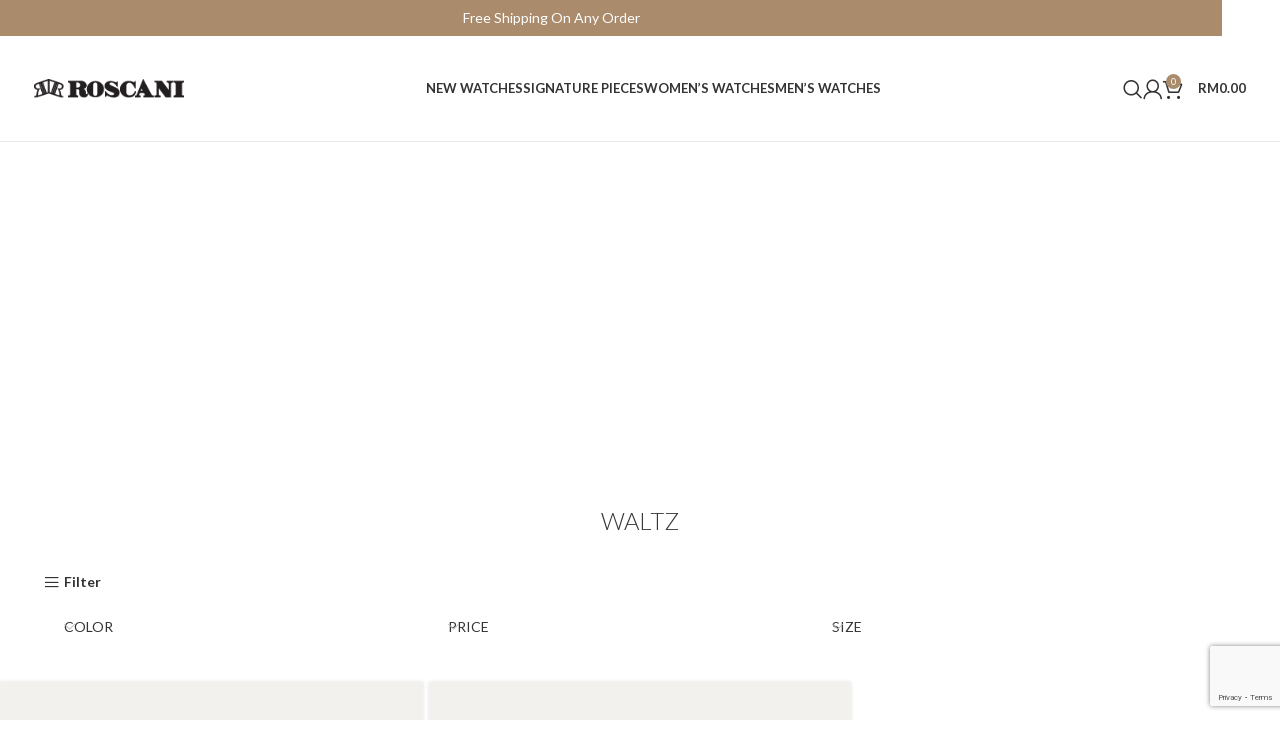

--- FILE ---
content_type: text/html; charset=UTF-8
request_url: https://roscani.com/product-tag/waltz/
body_size: 46400
content:
<!DOCTYPE html>
<html lang="en-US">
<head>
	<meta charset="UTF-8">
	<link rel="profile" href="https://gmpg.org/xfn/11">
	<link rel="pingback" href="https://roscani.com/xmlrpc.php">

	<title>Waltz &#8211; Roscani</title>
<meta name='robots' content='max-image-preview:large' />
<!-- Google tag (gtag.js) consent mode dataLayer added by Site Kit -->
<script type="text/javascript" id="google_gtagjs-js-consent-mode-data-layer">
/* <![CDATA[ */
window.dataLayer = window.dataLayer || [];function gtag(){dataLayer.push(arguments);}
gtag('consent', 'default', {"ad_personalization":"denied","ad_storage":"denied","ad_user_data":"denied","analytics_storage":"denied","functionality_storage":"denied","security_storage":"denied","personalization_storage":"denied","region":["AT","BE","BG","CH","CY","CZ","DE","DK","EE","ES","FI","FR","GB","GR","HR","HU","IE","IS","IT","LI","LT","LU","LV","MT","NL","NO","PL","PT","RO","SE","SI","SK"],"wait_for_update":500});
window._googlesitekitConsentCategoryMap = {"statistics":["analytics_storage"],"marketing":["ad_storage","ad_user_data","ad_personalization"],"functional":["functionality_storage","security_storage"],"preferences":["personalization_storage"]};
window._googlesitekitConsents = {"ad_personalization":"denied","ad_storage":"denied","ad_user_data":"denied","analytics_storage":"denied","functionality_storage":"denied","security_storage":"denied","personalization_storage":"denied","region":["AT","BE","BG","CH","CY","CZ","DE","DK","EE","ES","FI","FR","GB","GR","HR","HU","IE","IS","IT","LI","LT","LU","LV","MT","NL","NO","PL","PT","RO","SE","SI","SK"],"wait_for_update":500};
/* ]]> */
</script>
<!-- End Google tag (gtag.js) consent mode dataLayer added by Site Kit -->
<link rel='dns-prefetch' href='//partners.myfave.gdn' />
<link rel='dns-prefetch' href='//www.googletagmanager.com' />
<link rel='dns-prefetch' href='//fonts.googleapis.com' />
<link rel='preconnect' href='https://roscani.b-cdn.net' />
<link rel="alternate" type="application/rss+xml" title="Roscani &raquo; Feed" href="https://roscani.com/feed/" />
<link rel="alternate" type="application/rss+xml" title="Roscani &raquo; Comments Feed" href="https://roscani.com/comments/feed/" />
<link rel="alternate" type="application/rss+xml" title="Roscani &raquo; Waltz Tag Feed" href="https://roscani.com/product-tag/waltz/feed/" />
<style id='wp-img-auto-sizes-contain-inline-css' type='text/css'>
img:is([sizes=auto i],[sizes^="auto," i]){contain-intrinsic-size:3000px 1500px}
/*# sourceURL=wp-img-auto-sizes-contain-inline-css */
</style>

<link rel='stylesheet' id='bootstrap-css' href='https://roscani.b-cdn.net/wp-content/themes/woodmart/css/bootstrap-light.min.css?ver=7.4.3' type='text/css' media='all' />
<link rel='stylesheet' id='woodmart-style-css' href='https://roscani.b-cdn.net/wp-content/themes/woodmart/css/parts/base.min.css?ver=7.4.3' type='text/css' media='all' />
<link rel='stylesheet' id='wd-widget-price-filter-css' href='https://roscani.b-cdn.net/wp-content/themes/woodmart/css/parts/woo-widget-price-filter.min.css?ver=7.4.3' type='text/css' media='all' />
<style id='classic-theme-styles-inline-css' type='text/css'>
/*! This file is auto-generated */
.wp-block-button__link{color:#fff;background-color:#32373c;border-radius:9999px;box-shadow:none;text-decoration:none;padding:calc(.667em + 2px) calc(1.333em + 2px);font-size:1.125em}.wp-block-file__button{background:#32373c;color:#fff;text-decoration:none}
/*# sourceURL=/wp-includes/css/classic-themes.min.css */
</style>
<link rel='stylesheet' id='directorist-blocks-common-css' href='https://roscani.com/wp-content/plugins/directorist/blocks/assets/index.css?ver=1' type='text/css' media='all' />
<link rel='stylesheet' id='favepay-wc-css' href='https://roscani.com/wp-content/plugins/favepay-for-woocommerce/assets/css/style.min.css?ver=1.0.16' type='text/css' media='all' />
<style id='woocommerce-inline-inline-css' type='text/css'>
.woocommerce form .form-row .required { visibility: visible; }
/*# sourceURL=woocommerce-inline-inline-css */
</style>
<link rel='stylesheet' id='brands-styles-css' href='https://roscani.com/wp-content/plugins/woocommerce/assets/css/brands.css?ver=10.1.3' type='text/css' media='all' />
<link rel='stylesheet' id='directorist-openstreet-map-leaflet-css' href='https://roscani.com/wp-content/plugins/directorist/assets/vendor-css/openstreet-map/leaflet.css?ver=1768332279' type='text/css' media='all' />
<link rel='stylesheet' id='directorist-openstreet-map-openstreet-css' href='https://roscani.com/wp-content/plugins/directorist/assets/vendor-css/openstreet-map/openstreet.css?ver=1768332279' type='text/css' media='all' />
<link rel='stylesheet' id='directorist-main-style-css' href='https://roscani.com/wp-content/plugins/directorist/assets/css/public-main.css?ver=1768332279' type='text/css' media='all' />
<style id='directorist-main-style-inline-css' type='text/css'>
:root{--directorist-color-primary:#000;--directorist-color-primary-rgb:0,0,0;--directorist-color-secondary:#F2F3F5;--directorist-color-secondary-rgb:242,243,245;--directorist-color-dark:#000;--directorist-color-dark-rgb:0,0,0;--directorist-color-success:#28A800;--directorist-color-success-rgb:40,168,0;--directorist-color-info:#2c99ff;--directorist-color-info-rgb:44,153,255;--directorist-color-warning:#f28100;--directorist-color-warning-rgb:242,129,0;--directorist-color-danger:#f80718;--directorist-color-danger-rgb:248,7,24;--directorist-color-white:#fff;--directorist-color-white-rgb:255,255,255;--directorist-color-body:#404040;--directorist-color-gray:#bcbcbc;--directorist-color-gray-rgb:188,188,188;--directorist-color-gray-hover:#BCBCBC;--directorist-color-light:#ededed;--directorist-color-light-hover:#fff;--directorist-color-light-gray:#808080;--directorist-color-light-gray-rgb:237,237,237;--directorist-color-deep-gray:#808080;--directorist-color-bg-gray:#f4f4f4;--directorist-color-bg-light-gray:#F4F5F6;--directorist-color-bg-light:#EDEDED;--directorist-color-placeholder:#6c757d;--directorist-color-overlay:rgba(var(--directorist-color-dark-rgb),.5);--directorist-color-overlay-normal:rgba(var(--directorist-color-dark-rgb),.2);--directorist-color-border:#e9e9e9;--directorist-color-border-light:#f5f5f5;--directorist-color-border-gray:#d9d9d9;--directorist-box-shadow:0 4px 6px rgba(0,0,0,.04);--directorist-box-shadow-sm:0 2px 5px rgba(0,0,0,.05);--directorist-color-open-badge:#32cc6f;--directorist-color-closed-badge:#e23636;--directorist-color-featured-badge:#fa8b0c;--directorist-color-popular-badge:#f51957;--directorist-color-new-badge:#122069;--directorist-color-marker-shape:#444752;--directorist-color-marker-icon:#fff;--directorist-color-marker-shape-rgb:68,71,82;--directorist-fw-regular:400;--directorist-fw-medium:500;--directorist-fw-semiBold:600;--directorist-fw-bold:700;--directorist-border-radius-xs:8px;--directorist-border-radius-sm:10px;--directorist-border-radius-md:12px;--directorist-border-radius-lg:16px;--directorist-color-btn:var(--directorist-color-primary);--directorist-color-btn-hover:rgba(var(--directorist-color-primary-rgb),.80);--directorist-color-btn-border:var(--directorist-color-primary);--directorist-color-btn-primary:#fff;--directorist-color-btn-primary-rgb:0,0,0;--directorist-color-btn-primary-bg:#000;--directorist-color-btn-primary-border:#000;--directorist-color-btn-secondary:#000;--directorist-color-btn-secondary-rgb:0,0,0;--directorist-color-btn-secondary-bg:#f2f3f5;--directorist-color-btn-secondary-border:#f2f3f5;--directorist-color-star:var(--directorist-color-warning);--gallery-crop-width:740px;--gallery-crop-height:580px}.pricing .price_action .price_action--btn,#directorist.atbd_wrapper .btn-primary,.default-ad-search .submit_btn .btn-default,.atbd_content_active #directorist.atbd_wrapper.dashboard_area .user_pro_img_area .user_img .choose_btn #upload_pro_pic,#directorist.atbd_wrapper .at-modal .at-modal-close,.atbdp_login_form_shortcode #loginform p input[type=submit],.atbd_manage_fees_wrapper .table tr .action p .btn-block,#directorist.atbd_wrapper #atbdp-checkout-form #atbdp_checkout_submit_btn,#directorist.atbd_wrapper .ezmu__btn,.default-ad-search .submit_btn .btn-primary,.directorist-content-active .widget.atbd_widget .directorist .btn,.directorist-btn.directorist-btn-dark,.atbd-add-payment-method form .atbd-save-card,#bhCopyTime,#bhAddNew,.directorist-content-active .widget.atbd_widget .atbd_author_info_widget .btn{color:var(--directorist-color-white)}.pricing .price_action .price_action--btn:hover,#directorist.atbd_wrapper .btn-primary:hover,.default-ad-search .submit_btn .btn-default:hover,.atbd_content_active #directorist.atbd_wrapper.dashboard_area .user_pro_img_area .user_img .choose_btn #upload_pro_pic:hover,#directorist.atbd_wrapper .at-modal .at-modal-close:hover,.atbdp_login_form_shortcode #loginform p input[type=submit]:hover,.atbd_manage_fees_wrapper .table tr .action p .btn-block:hover,#directorist.atbd_wrapper #atbdp-checkout-form #atbdp_checkout_submit_btn:hover,#directorist.atbd_wrapper .ezmu__btn:hover,.default-ad-search .submit_btn .btn-primary:hover,.directorist-content-active .widget.atbd_widget .directorist .btn:hover,.directorist-btn.directorist-btn-dark:hover,.atbd-add-payment-method form .atbd-save-card:hover,#bhCopyTime:hover,#bhAddNew:hover,.bdb-select-hours .bdb-remove:hover,.directorist-content-active .widget.atbd_widget .atbd_author_info_widget .btn:hover{color:var(--directorist-color-white)}.pricing .price_action .price_action--btn,#directorist.atbd_wrapper .btn-primary,.default-ad-search .submit_btn .btn-default,.atbd_content_active #directorist.atbd_wrapper.dashboard_area .user_pro_img_area .user_img .choose_btn #upload_pro_pic,#directorist.atbd_wrapper .at-modal .at-modal-close,.atbdp_login_form_shortcode #loginform p input[type=submit],.atbd_manage_fees_wrapper .table tr .action p .btn-block,#directorist.atbd_wrapper .ezmu__btn,.default-ad-search .submit_btn .btn-primary .directorist-content-active .widget.atbd_widget .directorist .btn,.directorist-btn.directorist-btn-dark,.atbd-add-payment-method form .atbd-save-card,#bhCopyTime,#bhAddNew,.bdb-select-hours .bdb-remove,.directorist-content-active .widget.atbd_widget .atbd_author_info_widget .btn{background:var(--directorist-color-btn-primary-bg)}.pricing .price_action .price_action--btn:hover,#directorist.atbd_wrapper .btn-primary:hover,#directorist.atbd_wrapper .at-modal .at-modal-close:hover,.default-ad-search .submit_btn .btn-default:hover,.atbd_content_active #directorist.atbd_wrapper.dashboard_area .user_pro_img_area .user_img .choose_btn #upload_pro_pic:hover,.atbdp_login_form_shortcode #loginform p input[type=submit]:hover,#directorist.atbd_wrapper .ezmu__btn:hover,.default-ad-search .submit_btn .btn-primary:hover,.directorist-content-active .widget.atbd_widget .directorist .btn:hover,.directorist-btn.directorist-btn-dark:hover,.atbd-add-payment-method form .atbd-save-card:hover,#bhCopyTime:hover,#bhAddNew:hover,.bdb-select-hours .bdb-remove:hover,.directorist-content-active .widget.atbd_widget .atbd_author_info_widget .btn:hover{background:var(--directorist-color-btn-hover)}#directorist.atbd_wrapper .btn-primary,.default-ad-search .submit_btn .btn-default,.atbdp_login_form_shortcode #loginform p input[type=submit],.default-ad-search .submit_btn .btn-primary,.directorist-content-active .widget.atbd_widget .directorist .btn,.atbd-add-payment-method form .atbd-save-card,.directorist-content-active .widget.atbd_widget .atbd_author_info_widget .btn{border-color:var(--directorist-color-btn-border)}#directorist.atbd_wrapper .btn-primary:hover,.default-ad-search .submit_btn .btn-default:hover,.atbdp_login_form_shortcode #loginform p input[type=submit]:hover,.default-ad-search .submit_btn .btn-primary:hover,.directorist-content-active .widget.atbd_widget .directorist .btn:hover,.atbd-add-payment-method form .atbd-save-card:hover,.directorist-content-active .widget.atbd_widget .atbd_author_info_widget .btn:hover{border-color:var(--directorist-color-primary)}.ads-advanced .price-frequency .pf-btn input:checked+span,.atbdpr-range .ui-slider-horizontal .ui-slider-range,.custom-control .custom-control-input:checked~.check--select,#directorist.atbd_wrapper .pagination .nav-links .current,.atbd_director_social_wrap a,.widget.atbd_widget[id^=bd] .atbd_author_info_widget .directorist-author-social li a,.widget.atbd_widget[id^=dcl] .atbd_author_info_widget .directorist-author-social li a,.atbd_content_active #directorist.atbd_wrapper .widget.atbd_widget .atbdp.atbdp-widget-tags ul li a:hover{background:var(--directorist-color-primary)!important}.ads-advanced .price-frequency .pf-btn input:checked+span,.directorist-content-active .directorist-type-nav__list .directorist-type-nav__list__current .directorist-type-nav__link,.atbdpr-range .ui-slider-horizontal .ui-slider-handle,.custom-control .custom-control-input:checked~.check--select,.custom-control .custom-control-input:checked~.radio--select,#atpp-plan-change-modal .atm-contents-inner .dcl_pricing_plan input:checked+label:before,#dwpp-plan-renew-modal .atm-contents-inner .dcl_pricing_plan input:checked+label:before{border-color:var(--directorist-color-primary)}.atbd_map_shape{background:var(--directorist-color-marker-shape)!important}.map-icon-label i,.atbd_map_shape>span{color:var(--directorist-color-marker-icon)!important}
:root{--directorist-color-primary:#000;--directorist-color-primary-rgb:0,0,0;--directorist-color-secondary:#F2F3F5;--directorist-color-secondary-rgb:242,243,245;--directorist-color-dark:#000;--directorist-color-dark-rgb:0,0,0;--directorist-color-success:#28A800;--directorist-color-success-rgb:40,168,0;--directorist-color-info:#2c99ff;--directorist-color-info-rgb:44,153,255;--directorist-color-warning:#f28100;--directorist-color-warning-rgb:242,129,0;--directorist-color-danger:#f80718;--directorist-color-danger-rgb:248,7,24;--directorist-color-white:#fff;--directorist-color-white-rgb:255,255,255;--directorist-color-body:#404040;--directorist-color-gray:#bcbcbc;--directorist-color-gray-rgb:188,188,188;--directorist-color-gray-hover:#BCBCBC;--directorist-color-light:#ededed;--directorist-color-light-hover:#fff;--directorist-color-light-gray:#808080;--directorist-color-light-gray-rgb:237,237,237;--directorist-color-deep-gray:#808080;--directorist-color-bg-gray:#f4f4f4;--directorist-color-bg-light-gray:#F4F5F6;--directorist-color-bg-light:#EDEDED;--directorist-color-placeholder:#6c757d;--directorist-color-overlay:rgba(var(--directorist-color-dark-rgb),.5);--directorist-color-overlay-normal:rgba(var(--directorist-color-dark-rgb),.2);--directorist-color-border:#e9e9e9;--directorist-color-border-light:#f5f5f5;--directorist-color-border-gray:#d9d9d9;--directorist-box-shadow:0 4px 6px rgba(0,0,0,.04);--directorist-box-shadow-sm:0 2px 5px rgba(0,0,0,.05);--directorist-color-open-badge:#32cc6f;--directorist-color-closed-badge:#e23636;--directorist-color-featured-badge:#fa8b0c;--directorist-color-popular-badge:#f51957;--directorist-color-new-badge:#122069;--directorist-color-marker-shape:#444752;--directorist-color-marker-icon:#fff;--directorist-color-marker-shape-rgb:68,71,82;--directorist-fw-regular:400;--directorist-fw-medium:500;--directorist-fw-semiBold:600;--directorist-fw-bold:700;--directorist-border-radius-xs:8px;--directorist-border-radius-sm:10px;--directorist-border-radius-md:12px;--directorist-border-radius-lg:16px;--directorist-color-btn:var(--directorist-color-primary);--directorist-color-btn-hover:rgba(var(--directorist-color-primary-rgb),.80);--directorist-color-btn-border:var(--directorist-color-primary);--directorist-color-btn-primary:#fff;--directorist-color-btn-primary-rgb:0,0,0;--directorist-color-btn-primary-bg:#000;--directorist-color-btn-primary-border:#000;--directorist-color-btn-secondary:#000;--directorist-color-btn-secondary-rgb:0,0,0;--directorist-color-btn-secondary-bg:#f2f3f5;--directorist-color-btn-secondary-border:#f2f3f5;--directorist-color-star:var(--directorist-color-warning);--gallery-crop-width:740px;--gallery-crop-height:580px}.pricing .price_action .price_action--btn,#directorist.atbd_wrapper .btn-primary,.default-ad-search .submit_btn .btn-default,.atbd_content_active #directorist.atbd_wrapper.dashboard_area .user_pro_img_area .user_img .choose_btn #upload_pro_pic,#directorist.atbd_wrapper .at-modal .at-modal-close,.atbdp_login_form_shortcode #loginform p input[type=submit],.atbd_manage_fees_wrapper .table tr .action p .btn-block,#directorist.atbd_wrapper #atbdp-checkout-form #atbdp_checkout_submit_btn,#directorist.atbd_wrapper .ezmu__btn,.default-ad-search .submit_btn .btn-primary,.directorist-content-active .widget.atbd_widget .directorist .btn,.directorist-btn.directorist-btn-dark,.atbd-add-payment-method form .atbd-save-card,#bhCopyTime,#bhAddNew,.directorist-content-active .widget.atbd_widget .atbd_author_info_widget .btn{color:var(--directorist-color-white)}.pricing .price_action .price_action--btn:hover,#directorist.atbd_wrapper .btn-primary:hover,.default-ad-search .submit_btn .btn-default:hover,.atbd_content_active #directorist.atbd_wrapper.dashboard_area .user_pro_img_area .user_img .choose_btn #upload_pro_pic:hover,#directorist.atbd_wrapper .at-modal .at-modal-close:hover,.atbdp_login_form_shortcode #loginform p input[type=submit]:hover,.atbd_manage_fees_wrapper .table tr .action p .btn-block:hover,#directorist.atbd_wrapper #atbdp-checkout-form #atbdp_checkout_submit_btn:hover,#directorist.atbd_wrapper .ezmu__btn:hover,.default-ad-search .submit_btn .btn-primary:hover,.directorist-content-active .widget.atbd_widget .directorist .btn:hover,.directorist-btn.directorist-btn-dark:hover,.atbd-add-payment-method form .atbd-save-card:hover,#bhCopyTime:hover,#bhAddNew:hover,.bdb-select-hours .bdb-remove:hover,.directorist-content-active .widget.atbd_widget .atbd_author_info_widget .btn:hover{color:var(--directorist-color-white)}.pricing .price_action .price_action--btn,#directorist.atbd_wrapper .btn-primary,.default-ad-search .submit_btn .btn-default,.atbd_content_active #directorist.atbd_wrapper.dashboard_area .user_pro_img_area .user_img .choose_btn #upload_pro_pic,#directorist.atbd_wrapper .at-modal .at-modal-close,.atbdp_login_form_shortcode #loginform p input[type=submit],.atbd_manage_fees_wrapper .table tr .action p .btn-block,#directorist.atbd_wrapper .ezmu__btn,.default-ad-search .submit_btn .btn-primary .directorist-content-active .widget.atbd_widget .directorist .btn,.directorist-btn.directorist-btn-dark,.atbd-add-payment-method form .atbd-save-card,#bhCopyTime,#bhAddNew,.bdb-select-hours .bdb-remove,.directorist-content-active .widget.atbd_widget .atbd_author_info_widget .btn{background:var(--directorist-color-btn-primary-bg)}.pricing .price_action .price_action--btn:hover,#directorist.atbd_wrapper .btn-primary:hover,#directorist.atbd_wrapper .at-modal .at-modal-close:hover,.default-ad-search .submit_btn .btn-default:hover,.atbd_content_active #directorist.atbd_wrapper.dashboard_area .user_pro_img_area .user_img .choose_btn #upload_pro_pic:hover,.atbdp_login_form_shortcode #loginform p input[type=submit]:hover,#directorist.atbd_wrapper .ezmu__btn:hover,.default-ad-search .submit_btn .btn-primary:hover,.directorist-content-active .widget.atbd_widget .directorist .btn:hover,.directorist-btn.directorist-btn-dark:hover,.atbd-add-payment-method form .atbd-save-card:hover,#bhCopyTime:hover,#bhAddNew:hover,.bdb-select-hours .bdb-remove:hover,.directorist-content-active .widget.atbd_widget .atbd_author_info_widget .btn:hover{background:var(--directorist-color-btn-hover)}#directorist.atbd_wrapper .btn-primary,.default-ad-search .submit_btn .btn-default,.atbdp_login_form_shortcode #loginform p input[type=submit],.default-ad-search .submit_btn .btn-primary,.directorist-content-active .widget.atbd_widget .directorist .btn,.atbd-add-payment-method form .atbd-save-card,.directorist-content-active .widget.atbd_widget .atbd_author_info_widget .btn{border-color:var(--directorist-color-btn-border)}#directorist.atbd_wrapper .btn-primary:hover,.default-ad-search .submit_btn .btn-default:hover,.atbdp_login_form_shortcode #loginform p input[type=submit]:hover,.default-ad-search .submit_btn .btn-primary:hover,.directorist-content-active .widget.atbd_widget .directorist .btn:hover,.atbd-add-payment-method form .atbd-save-card:hover,.directorist-content-active .widget.atbd_widget .atbd_author_info_widget .btn:hover{border-color:var(--directorist-color-primary)}.ads-advanced .price-frequency .pf-btn input:checked+span,.atbdpr-range .ui-slider-horizontal .ui-slider-range,.custom-control .custom-control-input:checked~.check--select,#directorist.atbd_wrapper .pagination .nav-links .current,.atbd_director_social_wrap a,.widget.atbd_widget[id^=bd] .atbd_author_info_widget .directorist-author-social li a,.widget.atbd_widget[id^=dcl] .atbd_author_info_widget .directorist-author-social li a,.atbd_content_active #directorist.atbd_wrapper .widget.atbd_widget .atbdp.atbdp-widget-tags ul li a:hover{background:var(--directorist-color-primary)!important}.ads-advanced .price-frequency .pf-btn input:checked+span,.directorist-content-active .directorist-type-nav__list .directorist-type-nav__list__current .directorist-type-nav__link,.atbdpr-range .ui-slider-horizontal .ui-slider-handle,.custom-control .custom-control-input:checked~.check--select,.custom-control .custom-control-input:checked~.radio--select,#atpp-plan-change-modal .atm-contents-inner .dcl_pricing_plan input:checked+label:before,#dwpp-plan-renew-modal .atm-contents-inner .dcl_pricing_plan input:checked+label:before{border-color:var(--directorist-color-primary)}.atbd_map_shape{background:var(--directorist-color-marker-shape)!important}.map-icon-label i,.atbd_map_shape>span{color:var(--directorist-color-marker-icon)!important}
/*# sourceURL=directorist-main-style-inline-css */
</style>
<link rel='stylesheet' id='directorist-select2-style-css' href='https://roscani.com/wp-content/plugins/directorist/assets/vendor-css/select2.css?ver=1768332279' type='text/css' media='all' />
<link rel='stylesheet' id='directorist-ez-media-uploader-style-css' href='https://roscani.com/wp-content/plugins/directorist/assets/vendor-css/ez-media-uploader.css?ver=1768332279' type='text/css' media='all' />
<link rel='stylesheet' id='directorist-swiper-style-css' href='https://roscani.com/wp-content/plugins/directorist/assets/vendor-css/swiper.css?ver=1768332279' type='text/css' media='all' />
<link rel='stylesheet' id='directorist-sweetalert-style-css' href='https://roscani.com/wp-content/plugins/directorist/assets/vendor-css/sweetalert.css?ver=1768332279' type='text/css' media='all' />
<link rel='stylesheet' id='akfe-style-css' href='https://roscani.com/wp-content/plugins/addonskit-for-elementor/assets/css/style-global.css?ver=1.3.0' type='text/css' media='all' />
<link rel='stylesheet' id='elementor-icons-css' href='https://roscani.com/wp-content/plugins/elementor/assets/lib/eicons/css/elementor-icons.min.css?ver=5.31.0' type='text/css' media='all' />
<link rel='stylesheet' id='elementor-frontend-css' href='https://roscani.com/wp-content/plugins/elementor/assets/css/frontend.min.css?ver=3.24.5' type='text/css' media='all' />
<link rel='stylesheet' id='swiper-css' href='https://roscani.com/wp-content/plugins/elementor/assets/lib/swiper/v8/css/swiper.min.css?ver=8.4.5' type='text/css' media='all' />
<link rel='stylesheet' id='e-swiper-css' href='https://roscani.com/wp-content/plugins/elementor/assets/css/conditionals/e-swiper.min.css?ver=3.24.5' type='text/css' media='all' />
<link rel='stylesheet' id='elementor-post-14-css' href='https://roscani.b-cdn.net/wp-content/uploads/elementor/css/post-14.css?ver=1728028965' type='text/css' media='all' />
<link rel='stylesheet' id='elementor-global-css' href='https://roscani.b-cdn.net/wp-content/uploads/elementor/css/global.css?ver=1728028965' type='text/css' media='all' />
<link rel='stylesheet' id='wd-widget-nav-css' href='https://roscani.b-cdn.net/wp-content/themes/woodmart/css/parts/widget-nav.min.css?ver=7.4.3' type='text/css' media='all' />
<link rel='stylesheet' id='wd-lazy-loading-css' href='https://roscani.b-cdn.net/wp-content/themes/woodmart/css/parts/opt-lazy-load.min.css?ver=7.4.3' type='text/css' media='all' />
<link rel='stylesheet' id='wd-wp-gutenberg-css' href='https://roscani.b-cdn.net/wp-content/themes/woodmart/css/parts/wp-gutenberg.min.css?ver=7.4.3' type='text/css' media='all' />
<link rel='stylesheet' id='wd-wpcf7-css' href='https://roscani.b-cdn.net/wp-content/themes/woodmart/css/parts/int-wpcf7.min.css?ver=7.4.3' type='text/css' media='all' />
<link rel='stylesheet' id='wd-elementor-base-css' href='https://roscani.b-cdn.net/wp-content/themes/woodmart/css/parts/int-elem-base.min.css?ver=7.4.3' type='text/css' media='all' />
<link rel='stylesheet' id='wd-woocommerce-base-css' href='https://roscani.b-cdn.net/wp-content/themes/woodmart/css/parts/woocommerce-base.min.css?ver=7.4.3' type='text/css' media='all' />
<link rel='stylesheet' id='wd-mod-star-rating-css' href='https://roscani.b-cdn.net/wp-content/themes/woodmart/css/parts/mod-star-rating.min.css?ver=7.4.3' type='text/css' media='all' />
<link rel='stylesheet' id='wd-woo-el-track-order-css' href='https://roscani.b-cdn.net/wp-content/themes/woodmart/css/parts/woo-el-track-order.min.css?ver=7.4.3' type='text/css' media='all' />
<link rel='stylesheet' id='wd-woocommerce-block-notices-css' href='https://roscani.b-cdn.net/wp-content/themes/woodmart/css/parts/woo-mod-block-notices.min.css?ver=7.4.3' type='text/css' media='all' />
<link rel='stylesheet' id='wd-woo-gutenberg-css' href='https://roscani.b-cdn.net/wp-content/themes/woodmart/css/parts/woo-gutenberg.min.css?ver=7.4.3' type='text/css' media='all' />
<link rel='stylesheet' id='wd-widget-active-filters-css' href='https://roscani.b-cdn.net/wp-content/themes/woodmart/css/parts/woo-widget-active-filters.min.css?ver=7.4.3' type='text/css' media='all' />
<link rel='stylesheet' id='wd-woo-shop-builder-css' href='https://roscani.b-cdn.net/wp-content/themes/woodmart/css/parts/woo-shop-builder.min.css?ver=7.4.3' type='text/css' media='all' />
<link rel='stylesheet' id='wd-woo-opt-hide-larger-price-css' href='https://roscani.b-cdn.net/wp-content/themes/woodmart/css/parts/woo-opt-hide-larger-price.min.css?ver=7.4.3' type='text/css' media='all' />
<link rel='stylesheet' id='child-style-css' href='https://roscani.b-cdn.net/wp-content/themes/woodmart-child/style.css?ver=7.4.3' type='text/css' media='all' />
<link rel='stylesheet' id='wd-header-base-css' href='https://roscani.b-cdn.net/wp-content/themes/woodmart/css/parts/header-base.min.css?ver=7.4.3' type='text/css' media='all' />
<link rel='stylesheet' id='wd-mod-tools-css' href='https://roscani.b-cdn.net/wp-content/themes/woodmart/css/parts/mod-tools.min.css?ver=7.4.3' type='text/css' media='all' />
<link rel='stylesheet' id='wd-header-elements-base-css' href='https://roscani.b-cdn.net/wp-content/themes/woodmart/css/parts/header-el-base.min.css?ver=7.4.3' type='text/css' media='all' />
<link rel='stylesheet' id='wd-header-search-css' href='https://roscani.b-cdn.net/wp-content/themes/woodmart/css/parts/header-el-search.min.css?ver=7.4.3' type='text/css' media='all' />
<link rel='stylesheet' id='wd-woo-mod-login-form-css' href='https://roscani.b-cdn.net/wp-content/themes/woodmart/css/parts/woo-mod-login-form.min.css?ver=7.4.3' type='text/css' media='all' />
<link rel='stylesheet' id='wd-header-my-account-css' href='https://roscani.b-cdn.net/wp-content/themes/woodmart/css/parts/header-el-my-account.min.css?ver=7.4.3' type='text/css' media='all' />
<link rel='stylesheet' id='wd-header-cart-side-css' href='https://roscani.b-cdn.net/wp-content/themes/woodmart/css/parts/header-el-cart-side.min.css?ver=7.4.3' type='text/css' media='all' />
<link rel='stylesheet' id='wd-header-cart-css' href='https://roscani.b-cdn.net/wp-content/themes/woodmart/css/parts/header-el-cart.min.css?ver=7.4.3' type='text/css' media='all' />
<link rel='stylesheet' id='wd-widget-shopping-cart-css' href='https://roscani.b-cdn.net/wp-content/themes/woodmart/css/parts/woo-widget-shopping-cart.min.css?ver=7.4.3' type='text/css' media='all' />
<link rel='stylesheet' id='wd-widget-product-list-css' href='https://roscani.b-cdn.net/wp-content/themes/woodmart/css/parts/woo-widget-product-list.min.css?ver=7.4.3' type='text/css' media='all' />
<link rel='stylesheet' id='wd-header-mobile-nav-drilldown-css' href='https://roscani.b-cdn.net/wp-content/themes/woodmart/css/parts/header-el-mobile-nav-drilldown.min.css?ver=7.4.3' type='text/css' media='all' />
<link rel='stylesheet' id='wd-header-mobile-nav-drilldown-slide-css' href='https://roscani.b-cdn.net/wp-content/themes/woodmart/css/parts/header-el-mobile-nav-drilldown-slide.min.css?ver=7.4.3' type='text/css' media='all' />
<link rel='stylesheet' id='wd-header-my-account-dropdown-css' href='https://roscani.b-cdn.net/wp-content/themes/woodmart/css/parts/header-el-my-account-dropdown.min.css?ver=7.4.3' type='text/css' media='all' />
<link rel='stylesheet' id='wd-int-elem-opt-off-canvas-column-css' href='https://roscani.b-cdn.net/wp-content/themes/woodmart/css/parts/int-elem-opt-off-canvas-column.min.css?ver=7.4.3' type='text/css' media='all' />
<link rel='stylesheet' id='wd-el-off-canvas-column-btn-css' href='https://roscani.b-cdn.net/wp-content/themes/woodmart/css/parts/el-off-canvas-column-btn.min.css?ver=7.4.3' type='text/css' media='all' />
<link rel='stylesheet' id='wd-off-canvas-sidebar-css' href='https://roscani.b-cdn.net/wp-content/themes/woodmart/css/parts/opt-off-canvas-sidebar.min.css?ver=7.4.3' type='text/css' media='all' />
<link rel='stylesheet' id='wd-el-product-filters-css' href='https://roscani.b-cdn.net/wp-content/themes/woodmart/css/parts/el-product-filters.min.css?ver=7.4.3' type='text/css' media='all' />
<link rel='stylesheet' id='wd-woo-mod-swatches-base-css' href='https://roscani.b-cdn.net/wp-content/themes/woodmart/css/parts/woo-mod-swatches-base.min.css?ver=7.4.3' type='text/css' media='all' />
<link rel='stylesheet' id='wd-woo-mod-swatches-filter-css' href='https://roscani.b-cdn.net/wp-content/themes/woodmart/css/parts/woo-mod-swatches-filter.min.css?ver=7.4.3' type='text/css' media='all' />
<link rel='stylesheet' id='wd-woo-mod-swatches-style-2-css' href='https://roscani.b-cdn.net/wp-content/themes/woodmart/css/parts/woo-mod-swatches-style-2.min.css?ver=7.4.3' type='text/css' media='all' />
<link rel='stylesheet' id='wd-widget-slider-price-filter-css' href='https://roscani.b-cdn.net/wp-content/themes/woodmart/css/parts/woo-widget-slider-price-filter.min.css?ver=7.4.3' type='text/css' media='all' />
<link rel='stylesheet' id='wd-woo-mod-swatches-style-1-css' href='https://roscani.b-cdn.net/wp-content/themes/woodmart/css/parts/woo-mod-swatches-style-1.min.css?ver=7.4.3' type='text/css' media='all' />
<link rel='stylesheet' id='wd-sticky-loader-css' href='https://roscani.b-cdn.net/wp-content/themes/woodmart/css/parts/mod-sticky-loader.min.css?ver=7.4.3' type='text/css' media='all' />
<link rel='stylesheet' id='wd-woo-opt-title-limit-css' href='https://roscani.b-cdn.net/wp-content/themes/woodmart/css/parts/woo-opt-title-limit.min.css?ver=7.4.3' type='text/css' media='all' />
<link rel='stylesheet' id='wd-product-loop-css' href='https://roscani.b-cdn.net/wp-content/themes/woodmart/css/parts/woo-product-loop.min.css?ver=7.4.3' type='text/css' media='all' />
<link rel='stylesheet' id='wd-product-loop-tiled-css' href='https://roscani.b-cdn.net/wp-content/themes/woodmart/css/parts/woo-product-loop-tiled.min.css?ver=7.4.3' type='text/css' media='all' />
<link rel='stylesheet' id='wd-categories-loop-default-css' href='https://roscani.b-cdn.net/wp-content/themes/woodmart/css/parts/woo-categories-loop-default-old.min.css?ver=7.4.3' type='text/css' media='all' />
<link rel='stylesheet' id='wd-categories-loop-css' href='https://roscani.b-cdn.net/wp-content/themes/woodmart/css/parts/woo-categories-loop-old.min.css?ver=7.4.3' type='text/css' media='all' />
<link rel='stylesheet' id='wd-woo-opt-products-bg-css' href='https://roscani.b-cdn.net/wp-content/themes/woodmart/css/parts/woo-opt-products-bg.min.css?ver=7.4.3' type='text/css' media='all' />
<link rel='stylesheet' id='wd-woo-opt-grid-gallery-css' href='https://roscani.b-cdn.net/wp-content/themes/woodmart/css/parts/woo-opt-grid-gallery.min.css?ver=7.4.3' type='text/css' media='all' />
<link rel='stylesheet' id='wd-mfp-popup-css' href='https://roscani.b-cdn.net/wp-content/themes/woodmart/css/parts/lib-magnific-popup.min.css?ver=7.4.3' type='text/css' media='all' />
<link rel='stylesheet' id='wd-woo-mod-swatches-dis-3-css' href='https://roscani.b-cdn.net/wp-content/themes/woodmart/css/parts/woo-mod-swatches-dis-style-3.min.css?ver=7.4.3' type='text/css' media='all' />
<link rel='stylesheet' id='wd-widget-collapse-css' href='https://roscani.b-cdn.net/wp-content/themes/woodmart/css/parts/opt-widget-collapse.min.css?ver=7.4.3' type='text/css' media='all' />
<link rel='stylesheet' id='wd-footer-base-css' href='https://roscani.b-cdn.net/wp-content/themes/woodmart/css/parts/footer-base.min.css?ver=7.4.3' type='text/css' media='all' />
<link rel='stylesheet' id='wd-social-icons-css' href='https://roscani.b-cdn.net/wp-content/themes/woodmart/css/parts/el-social-icons.min.css?ver=7.4.3' type='text/css' media='all' />
<link rel='stylesheet' id='wd-text-block-css' href='https://roscani.b-cdn.net/wp-content/themes/woodmart/css/parts/el-text-block.min.css?ver=7.4.3' type='text/css' media='all' />
<link rel='stylesheet' id='wd-scroll-top-css' href='https://roscani.b-cdn.net/wp-content/themes/woodmart/css/parts/opt-scrolltotop.min.css?ver=7.4.3' type='text/css' media='all' />
<link rel='stylesheet' id='wd-header-banner-css' href='https://roscani.b-cdn.net/wp-content/themes/woodmart/css/parts/opt-header-banner.min.css?ver=7.4.3' type='text/css' media='all' />
<link rel='stylesheet' id='wd-swiper-css' href='https://roscani.b-cdn.net/wp-content/themes/woodmart/css/parts/lib-swiper.min.css?ver=7.4.3' type='text/css' media='all' />
<link rel='stylesheet' id='wd-slider-css' href='https://roscani.b-cdn.net/wp-content/themes/woodmart/css/parts/el-slider.min.css?ver=7.4.3' type='text/css' media='all' />
<link rel='stylesheet' id='wd-wd-search-results-css' href='https://roscani.b-cdn.net/wp-content/themes/woodmart/css/parts/wd-search-results.min.css?ver=7.4.3' type='text/css' media='all' />
<link rel='stylesheet' id='wd-header-search-fullscreen-css' href='https://roscani.b-cdn.net/wp-content/themes/woodmart/css/parts/header-el-search-fullscreen-general.min.css?ver=7.4.3' type='text/css' media='all' />
<link rel='stylesheet' id='wd-header-search-fullscreen-1-css' href='https://roscani.b-cdn.net/wp-content/themes/woodmart/css/parts/header-el-search-fullscreen-1.min.css?ver=7.4.3' type='text/css' media='all' />
<link rel='stylesheet' id='wd-wd-search-form-css' href='https://roscani.b-cdn.net/wp-content/themes/woodmart/css/parts/wd-search-form.min.css?ver=7.4.3' type='text/css' media='all' />
<link rel='stylesheet' id='xts-style-header_808017-css' href='https://roscani.b-cdn.net/wp-content/uploads/xts-header_808017-1717950888.css?ver=7.4.3' type='text/css' media='all' />
<link rel='stylesheet' id='xts-style-theme_settings_default-css' href='https://roscani.b-cdn.net/wp-content/uploads/xts-theme_settings_default-1737960000.css?ver=7.4.3' type='text/css' media='all' />
<link rel='stylesheet' id='xts-google-fonts-css' href='https://fonts.googleapis.com/css?family=Lato%3A400%2C700%2C300%7CPlayfair+Display%3A400%2C600%2C500&#038;ver=7.4.3' type='text/css' media='all' />
<link rel='stylesheet' id='google-fonts-1-css' href='https://fonts.googleapis.com/css?family=Roboto%3A100%2C100italic%2C200%2C200italic%2C300%2C300italic%2C400%2C400italic%2C500%2C500italic%2C600%2C600italic%2C700%2C700italic%2C800%2C800italic%2C900%2C900italic%7CRoboto+Slab%3A100%2C100italic%2C200%2C200italic%2C300%2C300italic%2C400%2C400italic%2C500%2C500italic%2C600%2C600italic%2C700%2C700italic%2C800%2C800italic%2C900%2C900italic&#038;display=swap&#038;ver=6.9' type='text/css' media='all' />
<link rel="preconnect" href="https://fonts.gstatic.com/" crossorigin><script type="text/javascript" id="jquery-core-js-extra">
/* <![CDATA[ */
var directorist = {"request_headers":{"Referer-Page-ID":1085},"nonce":"a6302b397e","directorist_nonce":"13a2eb7b8f","ajax_nonce":"666f9e27ea","is_admin":"","ajaxurl":"https://roscani.com/wp-admin/admin-ajax.php","assets_url":"https://roscani.com/wp-content/plugins/directorist/assets/","home_url":"https://roscani.com","rest_url":"https://roscani.com/wp-json/","rest_nonce":"4aaf3c8e85","nonceName":"atbdp_nonce_js","login_alert_message":"Sorry, you need to login first.","rtl":"false","warning":"WARNING!","success":"SUCCESS!","not_add_more_than_one":"You can not add more than one review. Refresh the page to edit or delete your review!,","duplicate_review_error":"Sorry! your review already in process.","review_success":"Reviews Saved Successfully!","review_approval_text":"Your review has been received. It requires admin approval to publish.","review_error":"Something went wrong. Check the form and try again!!!","review_loaded":"Reviews Loaded!","review_not_available":"NO MORE REVIEWS AVAILABLE!,","review_have_not_for_delete":"You do not have any review to delete. Refresh the page to submit new review!!!,","review_sure_msg":"Are you sure?","review_want_to_remove":"Do you really want to remove this review!","review_delete_msg":"Yes, Delete it!","review_cancel_btn_text":"Cancel","review_wrong_msg":"Something went wrong!, Try again","listing_remove_title":"Are you sure?","listing_remove_text":"Do you really want to delete this item?!","listing_remove_confirm_text":"Yes, Delete it!","listing_delete":"Deleted!!","listing_error_title":"ERROR!!","listing_error_text":"Something went wrong!!!, Try again","upload_pro_pic_title":"Select or Upload a profile picture","upload_pro_pic_text":"Use this Image","payNow":"Pay Now","completeSubmission":"Complete Submission","waiting_msg":"Sending the message, please wait...","plugin_url":"https://roscani.com/wp-content/plugins/directorist/","currentDate":"15  May, 2024","enable_reviewer_content":"1","add_listing_data":{"nonce":"a6302b397e","ajaxurl":"https://roscani.com/wp-admin/admin-ajax.php","nonceName":"atbdp_nonce_js","is_admin":false,"media_uploader":[{"element_id":"directorist-image-upload","meta_name":"listing_img","files_meta_name":"files_meta","error_msg":"Listing gallery has invalid files"}],"i18n_text":{"see_more_text":"See More","see_less_text":"See Less","confirmation_text":"Are you sure","ask_conf_sl_lnk_del_txt":"Do you really want to remove this Social Link!","ask_conf_faqs_del_txt":"Do you really want to remove this FAQ!","confirm_delete":"Yes, Delete it!","deleted":"Deleted!","max_location_creation":"","max_location_msg":"You can only use ","submission_wait_msg":"Please wait, your submission is being processed.","image_uploading_msg":"Please wait, your selected images being uploaded."},"create_new_tag":"","create_new_loc":"","create_new_cat":"","image_notice":"Sorry! You have crossed the maximum image limit","category_custom_field_relations":{"78":[]}},"lazy_load_taxonomy_fields":"","current_page_id":"1085","icon_markup":"\u003Ci class=\"directorist-icon-mask ##CLASS##\" aria-hidden=\"true\" style=\"--directorist-icon: url(##URL##)\"\u003E\u003C/i\u003E","search_form_default_label":"Label","search_form_default_placeholder":"Placeholder","add_listing_url":"","enabled_multi_directory":"","site_name":"Roscani","dynamic_view_count_cache":"","loading_more_text":"Loading more...","script_debugging":[null],"ajax_url":"https://roscani.com/wp-admin/admin-ajax.php","redirect_url":"?rand=1768332279&rand=1768332279","loading_message":"Sending user info, please wait...","login_error_message":"Wrong username or password.","i18n_text":{"category_selection":"Select a category","location_selection":"Select a location","show_more":"Show More","show_less":"Show Less","added_favourite":"Added to favorite","please_login":"Please login first","select_listing_map":"openstreet","Miles":" Miles"},"args":{"search_max_radius_distance":1000},"directory_type":"78","default_directory_type":"general","directory_type_term_data":{"submission_form_fields":{"fields":{"title":{"widget_group":"preset","widget_name":"title","type":"text","field_key":"listing_title","required":"1","label":"Title","placeholder":"","widget_key":"title"},"description":{"type":"wp_editor","field_key":"listing_content","label":"Description","placeholder":"","required":"","only_for_admin":"","widget_name":"description","widget_group":"preset","widget_key":"description"},"pricing":{"label":"Pricing","pricing_type":"both","price_range_label":"Price Range","price_range_placeholder":"Select Price Range","price_unit_field_type":"number","price_unit_field_label":"Price [USD]","price_unit_field_placeholder":"Price of this listing. Eg. 100","only_for_admin":"","widget_name":"pricing","widget_group":"preset","field_key":"","widget_key":"pricing"},"location":{"field_key":"tax_input[at_biz_dir-location][]","label":"Location","type":"multiple","placeholder":"","required":"","only_for_admin":"","widget_name":"location","widget_group":"preset","widget_key":"location","create_new_loc":""},"tag":{"field_key":"tax_input[at_biz_dir-tags][]","label":"Tag","placeholder":"Tag","type":"multiple","required":"","allow_new":"1","only_for_admin":"","widget_name":"tag","widget_group":"preset","widget_key":"tag"},"category":{"field_key":"admin_category_select[]","label":"Category","type":"multiple","placeholder":"","required":"","only_for_admin":"","widget_name":"category","widget_group":"preset","widget_key":"category","create_new_cat":""},"zip":{"type":"text","field_key":"zip","label":"Zip/Post Code","placeholder":"","required":"","only_for_admin":"","widget_name":"zip","widget_group":"preset","widget_key":"zip"},"phone":{"type":"tel","field_key":"phone","label":"Phone","placeholder":"","required":"","only_for_admin":"","widget_name":"phone","widget_group":"preset","widget_key":"phone","whatsapp":""},"phone2":{"type":"tel","field_key":"phone2","label":"Phone 2","placeholder":"","required":"","only_for_admin":"","widget_name":"phone2","widget_group":"preset","widget_key":"phone2","whatsapp":""},"fax":{"type":"number","field_key":"fax","label":"Fax","placeholder":"","required":"","only_for_admin":"","widget_name":"fax","widget_group":"preset","widget_key":"fax"},"email":{"type":"email","field_key":"email","label":"Email","placeholder":"","required":"","only_for_admin":"","widget_name":"email","widget_group":"preset","widget_key":"email"},"website":{"type":"text","field_key":"website","label":"Website","placeholder":"","required":"","only_for_admin":"","widget_name":"website","widget_group":"preset","widget_key":"website"},"social_info":{"type":"add_new","field_key":"social","label":"Social Info","required":"","only_for_admin":"","widget_name":"social_info","widget_group":"preset","widget_key":"social_info"},"view_count":{"type":"number","field_key":"atbdp_post_views_count","label":"View Count","placeholder":"","required":"","only_for_admin":"1","widget_name":"view_count","widget_group":"preset","widget_key":"view_count"},"map":{"type":"map","field_key":"map","label":"Map","lat_long":"Or Enter Coordinates (latitude and longitude) Manually","required":"","only_for_admin":"","widget_name":"map","widget_group":"preset","widget_key":"map"},"hide_contact_owner":{"type":"text","field_key":"hide_contact_owner","label":"Hide contact owner form for single listing page","widget_name":"hide_contact_owner","widget_group":"preset","widget_key":"hide_contact_owner"},"image_upload":{"type":"media","field_key":"listing_img","label":"Images","required":"","select_files_label":"Select Files","max_image_limit":"5","max_per_image_limit":"0","max_total_image_limit":"2","only_for_admin":"","widget_name":"image_upload","widget_group":"preset","widget_key":"image_upload"},"video":{"type":"text","field_key":"videourl","label":"Video","placeholder":"Only YouTube & Vimeo URLs.","required":"","only_for_admin":"","widget_name":"video","widget_group":"preset","widget_key":"video"},"tagline":{"type":"text","field_key":"tagline","label":"Tagline","placeholder":"","required":"","only_for_admin":"","widget_name":"tagline","widget_group":"preset","widget_key":"tagline"},"address":{"type":"text","field_key":"address","label":"Address","placeholder":"Listing address eg. New York, USA","required":"","only_for_admin":"","widget_name":"address","widget_group":"preset","widget_key":"address"},"terms_privacy":{"type":"text","field_key":"privacy_policy","text":"I agree to the \u003Ca href=\"https://roscani.com\" target=\"_blank\"\u003EPrivacy Policy\u003C/a\u003E and \u003Ca href=\"https://roscani.com\" target=\"_blank\"\u003ETerms of Service\u003C/a\u003E","required":1,"widget_group":"preset","widget_name":"terms_privacy","widget_key":"terms_privacy"}},"groups":[{"label":"General Section","lock":"1","fields":["title","description","tagline","pricing","location","tag","category","view_count"],"plans":[],"type":"general_group"},{"label":"Contact Information","fields":["hide_contact_owner","zip","phone","phone2","fax","email","website","social_info"],"type":"general_group"},{"label":"Map","fields":["address","map"],"type":"general_group"},{"label":"Images & Video","fields":["image_upload","video","terms_privacy"],"type":"general_group"}]},"search_form_fields":{"fields":{"title":{"required":"","label":"What are you looking for?","placeholder":"What are you looking for?","widget_name":"title","widget_group":"available_widgets","original_widget_key":"title","widget_key":"title"},"category":{"required":"","label":"State","placeholder":"State","widget_name":"category","widget_group":"available_widgets","original_widget_key":"category","widget_key":"category"},"pricing":{"price_range_min_placeholder":"Min","price_range_max_placeholder":"Max","widget_name":"pricing","widget_group":"available_widgets","original_widget_key":"pricing","widget_key":"pricing","label":""},"review":{"label":"Review","widget_name":"review","widget_group":"other_widgets","widget_key":"review"},"radius_search":{"label":"Radius Search","default_radius_distance":"0","radius_search_unit":"miles","widget_name":"radius_search","widget_group":"other_widgets","widget_key":"radius_search","radius_search_based_on":"address"},"tag":{"label":"Tag","tags_filter_source":"all_tags","widget_name":"tag","widget_group":"available_widgets","original_widget_key":"tag","widget_key":"tag"},"zip":{"label":"Zip/Post Code","placeholder":"Zip","required":"","widget_name":"zip","widget_group":"available_widgets","original_widget_key":"zip","widget_key":"zip"},"phone":{"label":"Phone","placeholder":"Phone","required":"","widget_name":"phone","widget_group":"available_widgets","original_widget_key":"phone","widget_key":"phone"},"phone2":{"label":"Phone 2","placeholder":"Phone 2","required":"","widget_name":"phone2","widget_group":"available_widgets","original_widget_key":"phone2","widget_key":"phone2"},"fax":{"label":"Fax","placeholder":"Fax","required":"","widget_name":"fax","widget_group":"available_widgets","original_widget_key":"fax","widget_key":"fax"},"email":{"label":"Email","placeholder":"Email","required":"","widget_name":"email","widget_group":"available_widgets","original_widget_key":"email","widget_key":"email"},"website":{"label":"Website","placeholder":"Website","required":"","widget_name":"website","widget_group":"available_widgets","original_widget_key":"website","widget_key":"website"},"location":{"required":"","label":"Location","placeholder":"Location","location_source":"from_map_api","widget_group":"available_widgets","widget_name":"location","original_widget_key":"location","widget_key":"location"}},"groups":[{"label":"Basic","lock":"1","draggable":"","fields":["category"],"type":"general_group"},{"label":"Advanced","lock":"1","draggable":"","fields":["location","title","pricing","review","radius_search","tag","zip","phone","phone2","fax","email","website"],"type":"general_group"}]}},"miles":" Miles","default_val":"0","countryRestriction":"","restricted_countries":"","use_def_lat_long":"","ajaxnonce":"666f9e27ea"};
var directorist = {"request_headers":{"Referer-Page-ID":1085},"nonce":"a6302b397e","directorist_nonce":"13a2eb7b8f","ajax_nonce":"666f9e27ea","is_admin":"","ajaxurl":"https://roscani.com/wp-admin/admin-ajax.php","assets_url":"https://roscani.com/wp-content/plugins/directorist/assets/","home_url":"https://roscani.com","rest_url":"https://roscani.com/wp-json/","rest_nonce":"4aaf3c8e85","nonceName":"atbdp_nonce_js","login_alert_message":"Sorry, you need to login first.","rtl":"false","warning":"WARNING!","success":"SUCCESS!","not_add_more_than_one":"You can not add more than one review. Refresh the page to edit or delete your review!,","duplicate_review_error":"Sorry! your review already in process.","review_success":"Reviews Saved Successfully!","review_approval_text":"Your review has been received. It requires admin approval to publish.","review_error":"Something went wrong. Check the form and try again!!!","review_loaded":"Reviews Loaded!","review_not_available":"NO MORE REVIEWS AVAILABLE!,","review_have_not_for_delete":"You do not have any review to delete. Refresh the page to submit new review!!!,","review_sure_msg":"Are you sure?","review_want_to_remove":"Do you really want to remove this review!","review_delete_msg":"Yes, Delete it!","review_cancel_btn_text":"Cancel","review_wrong_msg":"Something went wrong!, Try again","listing_remove_title":"Are you sure?","listing_remove_text":"Do you really want to delete this item?!","listing_remove_confirm_text":"Yes, Delete it!","listing_delete":"Deleted!!","listing_error_title":"ERROR!!","listing_error_text":"Something went wrong!!!, Try again","upload_pro_pic_title":"Select or Upload a profile picture","upload_pro_pic_text":"Use this Image","payNow":"Pay Now","completeSubmission":"Complete Submission","waiting_msg":"Sending the message, please wait...","plugin_url":"https://roscani.com/wp-content/plugins/directorist/","currentDate":"15  May, 2024","enable_reviewer_content":"1","add_listing_data":{"nonce":"a6302b397e","ajaxurl":"https://roscani.com/wp-admin/admin-ajax.php","nonceName":"atbdp_nonce_js","is_admin":false,"media_uploader":[{"element_id":"directorist-image-upload","meta_name":"listing_img","files_meta_name":"files_meta","error_msg":"Listing gallery has invalid files"}],"i18n_text":{"see_more_text":"See More","see_less_text":"See Less","confirmation_text":"Are you sure","ask_conf_sl_lnk_del_txt":"Do you really want to remove this Social Link!","ask_conf_faqs_del_txt":"Do you really want to remove this FAQ!","confirm_delete":"Yes, Delete it!","deleted":"Deleted!","max_location_creation":"","max_location_msg":"You can only use ","submission_wait_msg":"Please wait, your submission is being processed.","image_uploading_msg":"Please wait, your selected images being uploaded."},"create_new_tag":"","create_new_loc":"","create_new_cat":"","image_notice":"Sorry! You have crossed the maximum image limit","category_custom_field_relations":{"78":[]}},"lazy_load_taxonomy_fields":"","current_page_id":"1085","icon_markup":"\u003Ci class=\"directorist-icon-mask ##CLASS##\" aria-hidden=\"true\" style=\"--directorist-icon: url(##URL##)\"\u003E\u003C/i\u003E","search_form_default_label":"Label","search_form_default_placeholder":"Placeholder","add_listing_url":"","enabled_multi_directory":"","site_name":"Roscani","dynamic_view_count_cache":"","loading_more_text":"Loading more...","script_debugging":[null],"ajax_url":"https://roscani.com/wp-admin/admin-ajax.php","redirect_url":"?rand=1768332279&rand=1768332279","loading_message":"Sending user info, please wait...","login_error_message":"Wrong username or password.","i18n_text":{"category_selection":"Select a category","location_selection":"Select a location","show_more":"Show More","show_less":"Show Less","added_favourite":"Added to favorite","please_login":"Please login first","select_listing_map":"openstreet","Miles":" Miles"},"args":{"search_max_radius_distance":1000},"directory_type":"78","default_directory_type":"general","directory_type_term_data":{"submission_form_fields":{"fields":{"title":{"widget_group":"preset","widget_name":"title","type":"text","field_key":"listing_title","required":"1","label":"Title","placeholder":"","widget_key":"title"},"description":{"type":"wp_editor","field_key":"listing_content","label":"Description","placeholder":"","required":"","only_for_admin":"","widget_name":"description","widget_group":"preset","widget_key":"description"},"pricing":{"label":"Pricing","pricing_type":"both","price_range_label":"Price Range","price_range_placeholder":"Select Price Range","price_unit_field_type":"number","price_unit_field_label":"Price [USD]","price_unit_field_placeholder":"Price of this listing. Eg. 100","only_for_admin":"","widget_name":"pricing","widget_group":"preset","field_key":"","widget_key":"pricing"},"location":{"field_key":"tax_input[at_biz_dir-location][]","label":"Location","type":"multiple","placeholder":"","required":"","only_for_admin":"","widget_name":"location","widget_group":"preset","widget_key":"location","create_new_loc":""},"tag":{"field_key":"tax_input[at_biz_dir-tags][]","label":"Tag","placeholder":"Tag","type":"multiple","required":"","allow_new":"1","only_for_admin":"","widget_name":"tag","widget_group":"preset","widget_key":"tag"},"category":{"field_key":"admin_category_select[]","label":"Category","type":"multiple","placeholder":"","required":"","only_for_admin":"","widget_name":"category","widget_group":"preset","widget_key":"category","create_new_cat":""},"zip":{"type":"text","field_key":"zip","label":"Zip/Post Code","placeholder":"","required":"","only_for_admin":"","widget_name":"zip","widget_group":"preset","widget_key":"zip"},"phone":{"type":"tel","field_key":"phone","label":"Phone","placeholder":"","required":"","only_for_admin":"","widget_name":"phone","widget_group":"preset","widget_key":"phone","whatsapp":""},"phone2":{"type":"tel","field_key":"phone2","label":"Phone 2","placeholder":"","required":"","only_for_admin":"","widget_name":"phone2","widget_group":"preset","widget_key":"phone2","whatsapp":""},"fax":{"type":"number","field_key":"fax","label":"Fax","placeholder":"","required":"","only_for_admin":"","widget_name":"fax","widget_group":"preset","widget_key":"fax"},"email":{"type":"email","field_key":"email","label":"Email","placeholder":"","required":"","only_for_admin":"","widget_name":"email","widget_group":"preset","widget_key":"email"},"website":{"type":"text","field_key":"website","label":"Website","placeholder":"","required":"","only_for_admin":"","widget_name":"website","widget_group":"preset","widget_key":"website"},"social_info":{"type":"add_new","field_key":"social","label":"Social Info","required":"","only_for_admin":"","widget_name":"social_info","widget_group":"preset","widget_key":"social_info"},"view_count":{"type":"number","field_key":"atbdp_post_views_count","label":"View Count","placeholder":"","required":"","only_for_admin":"1","widget_name":"view_count","widget_group":"preset","widget_key":"view_count"},"map":{"type":"map","field_key":"map","label":"Map","lat_long":"Or Enter Coordinates (latitude and longitude) Manually","required":"","only_for_admin":"","widget_name":"map","widget_group":"preset","widget_key":"map"},"hide_contact_owner":{"type":"text","field_key":"hide_contact_owner","label":"Hide contact owner form for single listing page","widget_name":"hide_contact_owner","widget_group":"preset","widget_key":"hide_contact_owner"},"image_upload":{"type":"media","field_key":"listing_img","label":"Images","required":"","select_files_label":"Select Files","max_image_limit":"5","max_per_image_limit":"0","max_total_image_limit":"2","only_for_admin":"","widget_name":"image_upload","widget_group":"preset","widget_key":"image_upload"},"video":{"type":"text","field_key":"videourl","label":"Video","placeholder":"Only YouTube & Vimeo URLs.","required":"","only_for_admin":"","widget_name":"video","widget_group":"preset","widget_key":"video"},"tagline":{"type":"text","field_key":"tagline","label":"Tagline","placeholder":"","required":"","only_for_admin":"","widget_name":"tagline","widget_group":"preset","widget_key":"tagline"},"address":{"type":"text","field_key":"address","label":"Address","placeholder":"Listing address eg. New York, USA","required":"","only_for_admin":"","widget_name":"address","widget_group":"preset","widget_key":"address"},"terms_privacy":{"type":"text","field_key":"privacy_policy","text":"I agree to the \u003Ca href=\"https://roscani.com\" target=\"_blank\"\u003EPrivacy Policy\u003C/a\u003E and \u003Ca href=\"https://roscani.com\" target=\"_blank\"\u003ETerms of Service\u003C/a\u003E","required":1,"widget_group":"preset","widget_name":"terms_privacy","widget_key":"terms_privacy"}},"groups":[{"label":"General Section","lock":"1","fields":["title","description","tagline","pricing","location","tag","category","view_count"],"plans":[],"type":"general_group"},{"label":"Contact Information","fields":["hide_contact_owner","zip","phone","phone2","fax","email","website","social_info"],"type":"general_group"},{"label":"Map","fields":["address","map"],"type":"general_group"},{"label":"Images & Video","fields":["image_upload","video","terms_privacy"],"type":"general_group"}]},"search_form_fields":{"fields":{"title":{"required":"","label":"What are you looking for?","placeholder":"What are you looking for?","widget_name":"title","widget_group":"available_widgets","original_widget_key":"title","widget_key":"title"},"category":{"required":"","label":"State","placeholder":"State","widget_name":"category","widget_group":"available_widgets","original_widget_key":"category","widget_key":"category"},"pricing":{"price_range_min_placeholder":"Min","price_range_max_placeholder":"Max","widget_name":"pricing","widget_group":"available_widgets","original_widget_key":"pricing","widget_key":"pricing","label":""},"review":{"label":"Review","widget_name":"review","widget_group":"other_widgets","widget_key":"review"},"radius_search":{"label":"Radius Search","default_radius_distance":"0","radius_search_unit":"miles","widget_name":"radius_search","widget_group":"other_widgets","widget_key":"radius_search","radius_search_based_on":"address"},"tag":{"label":"Tag","tags_filter_source":"all_tags","widget_name":"tag","widget_group":"available_widgets","original_widget_key":"tag","widget_key":"tag"},"zip":{"label":"Zip/Post Code","placeholder":"Zip","required":"","widget_name":"zip","widget_group":"available_widgets","original_widget_key":"zip","widget_key":"zip"},"phone":{"label":"Phone","placeholder":"Phone","required":"","widget_name":"phone","widget_group":"available_widgets","original_widget_key":"phone","widget_key":"phone"},"phone2":{"label":"Phone 2","placeholder":"Phone 2","required":"","widget_name":"phone2","widget_group":"available_widgets","original_widget_key":"phone2","widget_key":"phone2"},"fax":{"label":"Fax","placeholder":"Fax","required":"","widget_name":"fax","widget_group":"available_widgets","original_widget_key":"fax","widget_key":"fax"},"email":{"label":"Email","placeholder":"Email","required":"","widget_name":"email","widget_group":"available_widgets","original_widget_key":"email","widget_key":"email"},"website":{"label":"Website","placeholder":"Website","required":"","widget_name":"website","widget_group":"available_widgets","original_widget_key":"website","widget_key":"website"},"location":{"required":"","label":"Location","placeholder":"Location","location_source":"from_map_api","widget_group":"available_widgets","widget_name":"location","original_widget_key":"location","widget_key":"location"}},"groups":[{"label":"Basic","lock":"1","draggable":"","fields":["category"],"type":"general_group"},{"label":"Advanced","lock":"1","draggable":"","fields":["location","title","pricing","review","radius_search","tag","zip","phone","phone2","fax","email","website"],"type":"general_group"}]}},"miles":" Miles","default_val":"0","countryRestriction":"","restricted_countries":"","use_def_lat_long":"","ajaxnonce":"666f9e27ea"};
//# sourceURL=jquery-core-js-extra
/* ]]> */
</script>
<script type="text/javascript" src="https://roscani.b-cdn.net/wp-includes/js/jquery/jquery.min.js?ver=3.7.1" id="jquery-core-js"></script>
<script type="text/javascript" src="https://roscani.b-cdn.net/wp-includes/js/jquery/jquery-migrate.min.js?ver=3.4.1" id="jquery-migrate-js"></script>
<script type="text/javascript" src="https://roscani.com/wp-content/plugins/woocommerce/assets/js/jquery-blockui/jquery.blockUI.min.js?ver=2.70" id="jquery-blockui-js" defer="defer" data-wp-strategy="defer"></script>
<script type="text/javascript" id="wc-add-to-cart-js-extra">
/* <![CDATA[ */
var wc_add_to_cart_params = {"ajax_url":"/wp-admin/admin-ajax.php","wc_ajax_url":"/?wc-ajax=%%endpoint%%","i18n_view_cart":"View cart","cart_url":"https://roscani.com/cart/","is_cart":"","cart_redirect_after_add":"no"};
//# sourceURL=wc-add-to-cart-js-extra
/* ]]> */
</script>
<script type="text/javascript" src="https://roscani.com/wp-content/plugins/woocommerce/assets/js/frontend/add-to-cart.min.js?ver=10.1.3" id="wc-add-to-cart-js" defer="defer" data-wp-strategy="defer"></script>
<script type="text/javascript" src="https://roscani.com/wp-content/plugins/woocommerce/assets/js/js-cookie/js.cookie.min.js?ver=2.1.4-wc.10.1.3" id="js-cookie-js" defer="defer" data-wp-strategy="defer"></script>
<script type="text/javascript" id="woocommerce-js-extra">
/* <![CDATA[ */
var woocommerce_params = {"ajax_url":"/wp-admin/admin-ajax.php","wc_ajax_url":"/?wc-ajax=%%endpoint%%","i18n_password_show":"Show password","i18n_password_hide":"Hide password"};
//# sourceURL=woocommerce-js-extra
/* ]]> */
</script>
<script type="text/javascript" src="https://roscani.com/wp-content/plugins/woocommerce/assets/js/frontend/woocommerce.min.js?ver=10.1.3" id="woocommerce-js" defer="defer" data-wp-strategy="defer"></script>

<!-- Google tag (gtag.js) snippet added by Site Kit -->
<!-- Google Analytics snippet added by Site Kit -->
<!-- Google Ads snippet added by Site Kit -->
<script type="text/javascript" src="https://www.googletagmanager.com/gtag/js?id=GT-TWQKXJM" id="google_gtagjs-js" async></script>
<script type="text/javascript" id="google_gtagjs-js-after">
/* <![CDATA[ */
window.dataLayer = window.dataLayer || [];function gtag(){dataLayer.push(arguments);}
gtag("set","linker",{"domains":["roscani.com"]});
gtag("js", new Date());
gtag("set", "developer_id.dZTNiMT", true);
gtag("config", "GT-TWQKXJM");
gtag("config", "AW-866552946");
//# sourceURL=google_gtagjs-js-after
/* ]]> */
</script>
<script type="text/javascript" src="https://roscani.b-cdn.net/wp-content/themes/woodmart/js/libs/device.min.js?ver=7.4.3" id="wd-device-library-js"></script>
<script type="text/javascript" src="https://roscani.b-cdn.net/wp-content/themes/woodmart/js/scripts/global/scrollBar.min.js?ver=7.4.3" id="wd-scrollbar-js"></script>
<link rel="https://api.w.org/" href="https://roscani.com/wp-json/" /><link rel="alternate" title="JSON" type="application/json" href="https://roscani.com/wp-json/wp/v2/product_tag/88" /><link rel="EditURI" type="application/rsd+xml" title="RSD" href="https://roscani.com/xmlrpc.php?rsd" />
<meta name="generator" content="WordPress 6.9" />
<meta name="generator" content="WooCommerce 10.1.3" />
<meta name="generator" content="Site Kit by Google 1.168.0" />
<!-- This website runs the Product Feed PRO for WooCommerce by AdTribes.io plugin - version woocommercesea_option_installed_version -->
					<meta name="viewport" content="width=device-width, initial-scale=1.0, maximum-scale=1.0, user-scalable=no">
										<noscript><style>.woocommerce-product-gallery{ opacity: 1 !important; }</style></noscript>
	<meta name="generator" content="Elementor 3.24.5; features: additional_custom_breakpoints; settings: css_print_method-external, google_font-enabled, font_display-swap">
                <meta name="description" content="Roscani Waltz stuns with its captivating mother of pearl dial and dazzling movable gems. It&#039;s crafted entirely in stainless steel and the elegant bangle bracelet adds a touch of timeless sophisti..." />
                			<style>
				.e-con.e-parent:nth-of-type(n+4):not(.e-lazyloaded):not(.e-no-lazyload),
				.e-con.e-parent:nth-of-type(n+4):not(.e-lazyloaded):not(.e-no-lazyload) * {
					background-image: none !important;
				}
				@media screen and (max-height: 1024px) {
					.e-con.e-parent:nth-of-type(n+3):not(.e-lazyloaded):not(.e-no-lazyload),
					.e-con.e-parent:nth-of-type(n+3):not(.e-lazyloaded):not(.e-no-lazyload) * {
						background-image: none !important;
					}
				}
				@media screen and (max-height: 640px) {
					.e-con.e-parent:nth-of-type(n+2):not(.e-lazyloaded):not(.e-no-lazyload),
					.e-con.e-parent:nth-of-type(n+2):not(.e-lazyloaded):not(.e-no-lazyload) * {
						background-image: none !important;
					}
				}
			</style>
			<style class="wpcode-css-snippet">.new-watches-menu-image_bak {
	background-image: url('YOUR_IMAGE_URL');
    background-size: contain;
    background-repeat: no-repeat;
    text-indent: -9999px; /* This hides the text but keeps the link */
    width: 100px; /* Adjust based on your image */
    height: 40px;
    display: block;
}</style><script src="https://sdk.flowpoint.ai?apiKey=t_7bc136e73ce1296e09447c4e3a68e239&clientId=mXEd6AGyw5EcO3e1HMlZpj0UWl7SI7"></script><style class="wpcode-css-snippet">#payment-method img {
	display: none;
}</style><link rel="icon" href="https://roscani.b-cdn.net/wp-content/uploads/cropped-Roscani-Logo-Favicon-512x512-1-32x32.png" sizes="32x32" />
<link rel="icon" href="https://roscani.b-cdn.net/wp-content/uploads/cropped-Roscani-Logo-Favicon-512x512-1-192x192.png" sizes="192x192" />
<link rel="apple-touch-icon" href="https://roscani.b-cdn.net/wp-content/uploads/cropped-Roscani-Logo-Favicon-512x512-1-180x180.png" />
<meta name="msapplication-TileImage" content="https://roscani.b-cdn.net/wp-content/uploads/cropped-Roscani-Logo-Favicon-512x512-1-270x270.png" />
<style>
		
		</style></head>

<body class="archive tax-product_tag term-waltz term-88 wp-theme-woodmart wp-child-theme-woodmart-child theme-woodmart woocommerce woocommerce-page woocommerce-no-js wrapper-full-width  categories-accordion-on woodmart-archive-shop header-banner-display header-banner-enabled woodmart-ajax-shop-on offcanvas-sidebar-mobile offcanvas-sidebar-tablet hide-larger-price elementor-default elementor-kit-14 directorist-content-active directorist-preload">
			<script type="text/javascript" id="wd-flicker-fix">// Flicker fix.</script>	
	
	<div class="website-wrapper">
									<header class="whb-header whb-header_808017 whb-sticky-shadow whb-scroll-slide whb-sticky-clone">
					<div class="whb-main-header">
	
<div class="whb-row whb-top-bar whb-not-sticky-row whb-without-bg whb-without-border whb-color-light whb-hidden-desktop whb-hidden-mobile whb-col-1">
	<div class="container">
		<div class="whb-flex-row whb-top-bar-inner">
			<div class="whb-column whb-col-left whb-visible-lg">
	<div class="wd-header-html"></div>
</div>
<div class="whb-column whb-col-mobile whb-hidden-lg">
	<div class="wd-header-html"></div>
</div>
		</div>
	</div>
</div>

<div class="whb-row whb-general-header whb-not-sticky-row whb-without-bg whb-border-fullwidth whb-color-dark whb-flex-equal-sides">
	<div class="container">
		<div class="whb-flex-row whb-general-header-inner">
			<div class="whb-column whb-col-left whb-visible-lg">
	<div class="site-logo">
	<a href="https://roscani.com/" class="wd-logo wd-main-logo" rel="home">
		<img src="https://roscani.b-cdn.net/wp-content/uploads/Roscani-word-and-mark-p.png" alt="Roscani" style="max-width: 150px;" />	</a>
	</div>
</div>
<div class="whb-column whb-col-center whb-visible-lg">
	<div class="wd-header-nav wd-header-main-nav text-center wd-design-1" role="navigation" aria-label="Main navigation">
	<ul id="menu-desktop-menu" class="menu wd-nav wd-nav-main wd-style-default wd-gap-s"><li id="menu-item-3422" class="menu-item menu-item-type-post_type menu-item-object-page menu-item-3422 item-level-0 menu-simple-dropdown wd-event-hover" ><a href="https://roscani.com/new-watches/" class="woodmart-nav-link"><span class="nav-link-text">New Watches</span></a></li>
<li id="menu-item-3423" class="menu-item menu-item-type-post_type menu-item-object-page menu-item-3423 item-level-0 menu-simple-dropdown wd-event-hover" ><a href="https://roscani.com/signature-pieces/" class="woodmart-nav-link"><span class="nav-link-text">Signature Pieces</span></a></li>
<li id="menu-item-3460" class="menu-item menu-item-type-custom menu-item-object-custom menu-item-has-children menu-item-3460 item-level-0 menu-simple-dropdown wd-event-hover" ><a href="#" class="woodmart-nav-link"><span class="nav-link-text">Women&#8217;s Watches</span></a><div class="color-scheme-dark wd-design-default wd-dropdown-menu wd-dropdown"><div class="container">
<ul class="wd-sub-menu color-scheme-dark">
	<li id="menu-item-3429" class="menu-item menu-item-type-taxonomy menu-item-object-product_cat menu-item-3429 item-level-1 wd-event-hover" ><a href="https://roscani.com/product-category/womens-watches/women-band-type/women-bangle/" class="woodmart-nav-link">Bangle</a></li>
	<li id="menu-item-3430" class="menu-item menu-item-type-taxonomy menu-item-object-product_cat menu-item-3430 item-level-1 wd-event-hover" ><a href="https://roscani.com/product-category/womens-watches/women-band-type/women-bracelet/" class="woodmart-nav-link">Bracelet</a></li>
	<li id="menu-item-3431" class="menu-item menu-item-type-taxonomy menu-item-object-product_cat menu-item-3431 item-level-1 wd-event-hover" ><a href="https://roscani.com/product-category/womens-watches/women-band-type/women-leather/" class="woodmart-nav-link">Leather</a></li>
	<li id="menu-item-3432" class="menu-item menu-item-type-taxonomy menu-item-object-product_cat menu-item-3432 item-level-1 wd-event-hover" ><a href="https://roscani.com/product-category/womens-watches/women-band-type/women-mesh/" class="woodmart-nav-link">Mesh</a></li>
</ul>
</div>
</div>
</li>
<li id="menu-item-3461" class="menu-item menu-item-type-custom menu-item-object-custom menu-item-has-children menu-item-3461 item-level-0 menu-simple-dropdown wd-event-hover" ><a href="#" class="woodmart-nav-link"><span class="nav-link-text">Men&#8217;s Watches</span></a><div class="color-scheme-dark wd-design-default wd-dropdown-menu wd-dropdown"><div class="container">
<ul class="wd-sub-menu color-scheme-dark">
	<li id="menu-item-3426" class="menu-item menu-item-type-taxonomy menu-item-object-product_cat menu-item-3426 item-level-1 wd-event-hover" ><a href="https://roscani.com/product-category/mens-watches/men-band-type/men-bracelet/" class="woodmart-nav-link">Bracelet</a></li>
	<li id="menu-item-3427" class="menu-item menu-item-type-taxonomy menu-item-object-product_cat menu-item-3427 item-level-1 wd-event-hover" ><a href="https://roscani.com/product-category/mens-watches/men-band-type/men-leather/" class="woodmart-nav-link">Leather</a></li>
	<li id="menu-item-3428" class="menu-item menu-item-type-taxonomy menu-item-object-product_cat menu-item-3428 item-level-1 wd-event-hover" ><a href="https://roscani.com/product-category/mens-watches/men-band-type/men-silicone/" class="woodmart-nav-link">Silicone</a></li>
</ul>
</div>
</div>
</li>
</ul></div><!--END MAIN-NAV-->
</div>
<div class="whb-column whb-col-right whb-visible-lg">
	<div class="wd-header-search wd-tools-element wd-design-1 wd-style-icon wd-display-full-screen whb-9x1ytaxq7aphtb3npidp" title="Search">
	<a href="javascript:void(0);" aria-label="Search">
		
			<span class="wd-tools-icon">
							</span>

			<span class="wd-tools-text">
				Search			</span>

			</a>
	</div>
<div class="wd-header-my-account wd-tools-element wd-event-hover wd-design-1 wd-account-style-icon login-side-opener whb-vssfpylqqax9pvkfnxoz">
			<a href="https://roscani.com/my-account/" title="My account">
			
				<span class="wd-tools-icon">
									</span>
				<span class="wd-tools-text">
				Login / Register			</span>

					</a>

			</div>

<div class="wd-header-cart wd-tools-element wd-design-2 cart-widget-opener whb-nedhm962r512y1xz9j06">
	<a href="https://roscani.com/cart/" title="Shopping cart">
		
			<span class="wd-tools-icon">
															<span class="wd-cart-number wd-tools-count">0 <span>items</span></span>
									</span>
			<span class="wd-tools-text">
				
										<span class="wd-cart-subtotal"><span class="woocommerce-Price-amount amount"><bdi><span class="woocommerce-Price-currencySymbol">&#82;&#77;</span>0.00</bdi></span></span>
					</span>

			</a>
	</div>
</div>
<div class="whb-column whb-mobile-left whb-hidden-lg">
	<div class="wd-tools-element wd-header-mobile-nav wd-style-icon wd-design-1 whb-g1k0m1tib7raxrwkm1t3">
	<a href="#" rel="nofollow" aria-label="Open mobile menu">
		
		<span class="wd-tools-icon">
					</span>

		<span class="wd-tools-text">Menu</span>

			</a>
</div><!--END wd-header-mobile-nav-->
<div class="wd-header-search wd-tools-element wd-header-search-mobile wd-display-full-screen whb-g2ztpbgwgjcs4299cmoa wd-style-icon wd-design-1">
	<a href="#" rel="nofollow noopener" aria-label="Search">
		
			<span class="wd-tools-icon">
							</span>

			<span class="wd-tools-text">
				Search			</span>

			</a>
</div>
</div>
<div class="whb-column whb-mobile-center whb-hidden-lg">
	<div class="site-logo">
	<a href="https://roscani.com/" class="wd-logo wd-main-logo" rel="home">
		<img src="https://roscani.b-cdn.net/wp-content/uploads/Roscani-word-and-mark-p.png" alt="Roscani" style="max-width: 110px;" />	</a>
	</div>
</div>
<div class="whb-column whb-mobile-right whb-hidden-lg">
	<div class="wd-header-my-account wd-tools-element wd-event-hover wd-design-1 wd-account-style-icon whb-uuf7ju42k6sqmw9mwaa8">
			<a href="https://roscani.com/my-account/" title="My account">
			
				<span class="wd-tools-icon">
									</span>
				<span class="wd-tools-text">
				Login / Register			</span>

					</a>

		
					<div class="wd-dropdown wd-dropdown-register">
						<div class="login-dropdown-inner woocommerce">
							<span class="wd-heading"><span class="title">Sign in</span><a class="create-account-link" href="https://roscani.com/my-account/?action=register">Create an Account</a></span>
										<form method="post" class="login woocommerce-form woocommerce-form-login
						" action="https://roscani.com/my-account/" 			>

				
				
				<p class="woocommerce-FormRow woocommerce-FormRow--wide form-row form-row-wide form-row-username">
					<label for="username">Username or email address&nbsp;<span class="required">*</span></label>
					<input type="text" class="woocommerce-Input woocommerce-Input--text input-text" name="username" id="username" value="" />				</p>
				<p class="woocommerce-FormRow woocommerce-FormRow--wide form-row form-row-wide form-row-password">
					<label for="password">Password&nbsp;<span class="required">*</span></label>
					<input class="woocommerce-Input woocommerce-Input--text input-text" type="password" name="password" id="password" autocomplete="current-password" />
				</p>

				
				<p class="form-row">
					<input type="hidden" id="woocommerce-login-nonce" name="woocommerce-login-nonce" value="211bf6b6af" /><input type="hidden" name="_wp_http_referer" value="/product-tag/waltz/" />										<button type="submit" class="button woocommerce-button woocommerce-form-login__submit" name="login" value="Log in">Log in</button>
				</p>

				<p class="login-form-footer">
					<a href="https://roscani.com/my-account/lost-password/" class="woocommerce-LostPassword lost_password">Lost your password?</a>
					<label class="woocommerce-form__label woocommerce-form__label-for-checkbox woocommerce-form-login__rememberme">
						<input class="woocommerce-form__input woocommerce-form__input-checkbox" name="rememberme" type="checkbox" value="forever" title="Remember me" aria-label="Remember me" /> <span>Remember me</span>
					</label>
				</p>

				
							</form>

		
						</div>
					</div>
					</div>

<div class="wd-header-wishlist wd-tools-element wd-style-icon wd-design-2 whb-gzlciwvrupvk7cz7mqp6" title="My Wishlist">
	<a href="https://roscani.com/product/waltz-e85/">
		
			<span class="wd-tools-icon">
				
							</span>

			<span class="wd-tools-text">
				Wishlist			</span>

			</a>
</div>

<div class="wd-header-cart wd-tools-element wd-design-5 cart-widget-opener whb-trk5sfmvib0ch1s1qbtc">
	<a href="https://roscani.com/cart/" title="Shopping cart">
		
			<span class="wd-tools-icon wd-icon-alt">
															<span class="wd-cart-number wd-tools-count">0 <span>items</span></span>
									</span>
			<span class="wd-tools-text">
				
										<span class="wd-cart-subtotal"><span class="woocommerce-Price-amount amount"><bdi><span class="woocommerce-Price-currencySymbol">&#82;&#77;</span>0.00</bdi></span></span>
					</span>

			</a>
	</div>
</div>
		</div>
	</div>
</div>
</div>
				</header>
			
								<div class="main-page-wrapper">
		
		
		<!-- MAIN CONTENT AREA -->
				<div class="container">
			<div class="row content-layout-wrapper align-items-start">
				<div class="site-content shop-content-area col-12 content-with-products wd-builder-on" role="main">			<link rel="stylesheet" id="elementor-post-281-css" href="https://roscani.b-cdn.net/wp-content/uploads/elementor/css/post-281.css?ver=1728029278" type="text/css" media="all">
					<div data-elementor-type="wp-post" data-elementor-id="281" class="elementor elementor-281">
				<div class="wd-negative-gap elementor-element elementor-element-5de48b8f color-scheme-light wd-section-stretch e-flex e-con-boxed e-con e-parent" data-id="5de48b8f" data-element_type="container" data-settings="{&quot;background_background&quot;:&quot;classic&quot;}">
					<div class="e-con-inner">
					</div>
				</div>
		<div class="wd-negative-gap elementor-element elementor-element-de1d73e e-flex e-con-boxed e-con e-parent" data-id="de1d73e" data-element_type="container">
					<div class="e-con-inner">
				<div class="elementor-element elementor-element-781ea10e text-center wd-woo-page-title elementor-widget elementor-widget-wd_shop_archive_woocommerce_title" data-id="781ea10e" data-element_type="widget" data-widget_type="wd_shop_archive_woocommerce_title.default">
				<div class="elementor-widget-container">
					<h1 class="entry-title title">
			Waltz		</h1>
				</div>
				</div>
					</div>
				</div>
		<div class="wd-negative-gap elementor-element elementor-element-163307ef e-flex e-con-boxed e-con e-parent" data-id="163307ef" data-element_type="container">
					<div class="e-con-inner">
				<div class="elementor-element elementor-element-e7022a1 elementor-widget elementor-widget-wd_builder_off_canvas_column_btn" data-id="e7022a1" data-element_type="widget" data-widget_type="wd_builder_off_canvas_column_btn.default">
				<div class="elementor-widget-container">
			
		<div class="wd-off-canvas-btn wd-action-btn wd-style-text wd-burger-icon">
			<a href="#" rel="nofollow">
								Filter			</a>
		</div>

						</div>
				</div>
		<div class="elementor-element elementor-element-2e4d0a1 e-con-full wd-col-offcanvas-sm e-flex wd-alignment-left e-con e-child" data-id="2e4d0a1" data-element_type="container">
				<div class="elementor-element elementor-element-fba2cf4 elementor-widget elementor-widget-wd_sidebar" data-id="fba2cf4" data-element_type="widget" data-widget_type="wd_sidebar.default">
				<div class="elementor-widget-container">
						<link rel="stylesheet" id="elementor-post-305-css" href="https://roscani.b-cdn.net/wp-content/uploads/elementor/css/post-305.css?ver=1728029278" type="text/css" media="all">
					<div data-elementor-type="wp-post" data-elementor-id="305" class="elementor elementor-305">
				<div class="wd-negative-gap elementor-element elementor-element-22c9479 e-flex e-con-boxed e-con e-parent" data-id="22c9479" data-element_type="container">
					<div class="e-con-inner">
				<div class="elementor-element elementor-element-b61263c elementor-widget elementor-widget-wd_product_filters" data-id="b61263c" data-element_type="widget" data-widget_type="wd_product_filters.default">
				<div class="elementor-widget-container">
					<form class="wd-product-filters  wd-style-simplified  wd-grid-f-stretch with-ajax" action="https://roscani.com/product-tag/waltz/" method="GET" style="--wd-gap-lg:10px;">
							
									<div class="wd-pf-checkboxes wd-pf-attributes wd-col wd-event-click"><input class="result-input" name="filter_color" type="hidden" value=""><div class="wd-pf-title"><span class="title-text">Color</span><ul class="wd-pf-results"></ul></div><div class="wd-pf-dropdown wd-dropdown"><div class="wd-scroll"><ul class="wd-swatches-filter wd-scroll-content wd-labels-on wd-layout-list wd-size-normal wd-text-style-2 wd-bg-style-2 wd-shape-round"><li class="wd-pf-ivory-aurora wd-swatch-wrap"><a rel="nofollow noopener" href="https://roscani.com/?taxonomy=pa_color&#038;term=ivory-aurora" class="pf-value" data-val="ivory-aurora" data-title="Ivory Aurora"><span class="wd-swatch wd-bg"><span class="wd-swatch-bg" style=""><img width="50" height="50" src="https://roscani.b-cdn.net/wp-content/themes/woodmart/images/lazy.png" class="attachment-full size-full wd-lazy-load wd-lazy-fade" alt="" decoding="async" data-wood-src="https://roscani.b-cdn.net/wp-content/uploads/ivory-aurora.png" srcset="" /></span><span class="wd-swatch-text">Ivory Aurora</span></span><span class="wd-filter-lable layer-term-lable">Ivory Aurora</span></a></li><li class="wd-pf-sunset-rose wd-swatch-wrap"><a rel="nofollow noopener" href="https://roscani.com/?taxonomy=pa_color&#038;term=sunset-rose" class="pf-value" data-val="sunset-rose" data-title="Sunset Rose"><span class="wd-swatch wd-bg"><span class="wd-swatch-bg" style=""><img width="50" height="50" src="https://roscani.b-cdn.net/wp-content/themes/woodmart/images/lazy.png" class="attachment-full size-full wd-lazy-load wd-lazy-fade" alt="" decoding="async" data-wood-src="https://roscani.b-cdn.net/wp-content/uploads/sunset-rose.png" srcset="" /></span><span class="wd-swatch-text">Sunset Rose</span></span><span class="wd-filter-lable layer-term-lable">Sunset Rose</span></a></li><li class="wd-pf-onyx-rose wd-swatch-wrap"><a rel="nofollow noopener" href="https://roscani.com/?taxonomy=pa_color&#038;term=onyx-rose" class="pf-value" data-val="onyx-rose" data-title="Onyx Rose"><span class="wd-swatch wd-bg"><span class="wd-swatch-bg" style=""><img width="50" height="50" src="https://roscani.b-cdn.net/wp-content/themes/woodmart/images/lazy.png" class="attachment-full size-full wd-lazy-load wd-lazy-fade" alt="" decoding="async" data-wood-src="https://roscani.b-cdn.net/wp-content/uploads/onyx-rose.png" srcset="" /></span><span class="wd-swatch-text">Onyx Rose</span></span><span class="wd-filter-lable layer-term-lable">Onyx Rose</span></a></li><li class="wd-pf-ivory-rose wd-swatch-wrap"><a rel="nofollow noopener" href="https://roscani.com/?taxonomy=pa_color&#038;term=ivory-rose" class="pf-value" data-val="ivory-rose" data-title="Ivory Rose"><span class="wd-swatch wd-bg"><span class="wd-swatch-bg" style=""><img loading="lazy" width="50" height="50" src="https://roscani.b-cdn.net/wp-content/themes/woodmart/images/lazy.png" class="attachment-full size-full wd-lazy-load wd-lazy-fade" alt="" decoding="async" data-wood-src="https://roscani.b-cdn.net/wp-content/uploads/ivory-rose.png" srcset="" /></span><span class="wd-swatch-text">Ivory Rose</span></span><span class="wd-filter-lable layer-term-lable">Ivory Rose</span></a></li><li class="wd-pf-pink-rose wd-swatch-wrap"><a rel="nofollow noopener" href="https://roscani.com/?taxonomy=pa_color&#038;term=pink-rose" class="pf-value" data-val="pink-rose" data-title="Pink Rose"><span class="wd-swatch wd-bg"><span class="wd-swatch-bg" style=""><img loading="lazy" width="50" height="50" src="https://roscani.b-cdn.net/wp-content/themes/woodmart/images/lazy.png" class="attachment-full size-full wd-lazy-load wd-lazy-fade" alt="" decoding="async" data-wood-src="https://roscani.b-cdn.net/wp-content/uploads/pink-rose.png" srcset="" /></span><span class="wd-swatch-text">Pink Rose</span></span><span class="wd-filter-lable layer-term-lable">Pink Rose</span></a></li></ul></div></div></div>											
																<div class="wd-pf-checkboxes wd-pf-price-range multi_select widget_price_filter wd-col wd-event-click">
			<div class="wd-pf-title">
				<span class="title-text">
					Price				</span>

									<ul class="wd-pf-results"></ul>
							</div>

			<div class="wd-pf-dropdown wd-dropdown">
				<div class="price_slider_wrapper">
					<div class="price_slider_widget" style="display:none;"></div>

					<div class="filter_price_slider_amount">
						<input type="hidden" class="min_price" name="min_price" value="558" data-min="558">
						<input type="hidden" class="max_price" name="max_price" value="658" data-max="658">

													<button type="submit" class="button">Filter</button>
						
						<div class="price_label" style="display:none;">
							<span class="from"></span>
							<span class="to"></span>
						</div>
					</div>
				</div>
			</div>
		</div>
													
									<div class="wd-pf-checkboxes wd-pf-attributes wd-col wd-event-click"><input class="result-input" name="filter_size" type="hidden" value=""><div class="wd-pf-title"><span class="title-text">Size</span><ul class="wd-pf-results"></ul></div><div class="wd-pf-dropdown wd-dropdown"><div class="wd-scroll"><ul class="wd-swatches-filter wd-scroll-content wd-labels-on wd-layout-list wd-size-normal wd-text-style-1 wd-bg-style-1 wd-shape-round"><li class="wd-pf-34mm"><a rel="nofollow noopener" href="https://roscani.com/?taxonomy=pa_size&#038;term=34mm" class="pf-value" data-val="34mm" data-title="34mm"><span class="wd-filter-lable layer-term-lable">34mm</span></a></li></ul></div></div></div>							
				</form>
				</div>
				</div>
					</div>
				</div>
				</div>
				</div>
				</div>
				</div>
					</div>
				</div>
		<div class="elementor-element elementor-element-6f835dd e-con-full wd-section-stretch e-flex e-con e-parent" data-id="6f835dd" data-element_type="container">
				<div class="elementor-element elementor-element-1e92ab26 wd-shop-product wd-products-element elementor-widget elementor-widget-wd_archive_products" data-id="1e92ab26" data-element_type="widget" data-widget_type="wd_archive_products.default">
				<div class="elementor-widget-container">
					<div class="wd-sticky-loader wd-content-loader"><span class="wd-loader"></span></div>
		
			
<div class="products wd-products wd-grid-g grid-columns-3 elements-grid pagination-pagination title-line-one wd-products-with-bg" data-source="main_loop" data-min_price="" data-max_price="" data-columns="3" style="--wd-col-lg:3;--wd-col-md:3;--wd-col-sm:2;--wd-gap-lg:6px;--wd-gap-sm:6px;">

							
					
					<div class="wd-product wd-hover-tiled wd-col product-grid-item product type-product post-1085 status-publish instock product_cat-women-bangle product_cat-mother-of-pearl product_cat-movable-gems product_cat-waltz product_cat-womens-watches product_tag-bangle product_tag-movable-gems product_tag-waltz has-post-thumbnail shipping-taxable purchasable product-type-variable" data-loop="1" data-id="1085">
				
	
<div class="product-wrapper">
	<div class="product-element-top wd-quick-shop">
		<a href="https://roscani.com/product/waltz-e85/" class="product-image-link">
					<div class="wd-product-grid-slider wd-fill">
							<div class="wd-product-grid-slide" data-image-url="https://roscani.b-cdn.net/wp-content/uploads/E85439_2-768x768.webp" data-image-srcset="https://roscani.b-cdn.net/wp-content/uploads/E85439_2-768x768.webp 768w, https://roscani.b-cdn.net/wp-content/uploads/E85439_2-300x300.webp 300w, https://roscani.b-cdn.net/wp-content/uploads/E85439_2-150x150.webp 150w, https://roscani.b-cdn.net/wp-content/uploads/E85439_2-600x600.webp 600w, https://roscani.b-cdn.net/wp-content/uploads/E85439_2-1024x1024.webp 1024w, https://roscani.b-cdn.net/wp-content/uploads/E85439_2-1536x1536.webp 1536w, https://roscani.b-cdn.net/wp-content/uploads/E85439_2-64x64.webp 64w, https://roscani.b-cdn.net/wp-content/uploads/E85439_2.webp 2000w" data-image-id="0"></div>
							<div class="wd-product-grid-slide" data-image-url="https://roscani.b-cdn.net/wp-content/uploads/E85439_1-768x768.webp" data-image-srcset="https://roscani.b-cdn.net/wp-content/uploads/E85439_1-768x768.webp 768w, https://roscani.b-cdn.net/wp-content/uploads/E85439_1-300x300.webp 300w, https://roscani.b-cdn.net/wp-content/uploads/E85439_1-150x150.webp 150w, https://roscani.b-cdn.net/wp-content/uploads/E85439_1-600x600.webp 600w, https://roscani.b-cdn.net/wp-content/uploads/E85439_1-1024x1024.webp 1024w, https://roscani.b-cdn.net/wp-content/uploads/E85439_1-1536x1536.webp 1536w, https://roscani.b-cdn.net/wp-content/uploads/E85439_1-64x64.webp 64w, https://roscani.b-cdn.net/wp-content/uploads/E85439_1.webp 2000w" data-image-id="1"></div>
							<div class="wd-product-grid-slide" data-image-url="https://roscani.b-cdn.net/wp-content/uploads/E85439_3-768x768.webp" data-image-srcset="https://roscani.b-cdn.net/wp-content/uploads/E85439_3-768x768.webp 768w, https://roscani.b-cdn.net/wp-content/uploads/E85439_3-300x300.webp 300w, https://roscani.b-cdn.net/wp-content/uploads/E85439_3-150x150.webp 150w, https://roscani.b-cdn.net/wp-content/uploads/E85439_3-600x600.webp 600w, https://roscani.b-cdn.net/wp-content/uploads/E85439_3-1024x1024.webp 1024w, https://roscani.b-cdn.net/wp-content/uploads/E85439_3-1536x1536.webp 1536w, https://roscani.b-cdn.net/wp-content/uploads/E85439_3.webp 2000w" data-image-id="2"></div>
							<div class="wd-product-grid-slide" data-image-url="https://roscani.b-cdn.net/wp-content/uploads/E85439_4-768x768.webp" data-image-srcset="https://roscani.b-cdn.net/wp-content/uploads/E85439_4-768x768.webp 768w, https://roscani.b-cdn.net/wp-content/uploads/E85439_4-300x300.webp 300w, https://roscani.b-cdn.net/wp-content/uploads/E85439_4-150x150.webp 150w, https://roscani.b-cdn.net/wp-content/uploads/E85439_4-600x600.webp 600w, https://roscani.b-cdn.net/wp-content/uploads/E85439_4-1024x1024.webp 1024w, https://roscani.b-cdn.net/wp-content/uploads/E85439_4-1536x1536.webp 1536w, https://roscani.b-cdn.net/wp-content/uploads/E85439_4.webp 2000w" data-image-id="3"></div>
					</div>

		
							<div class="wd-product-grid-slider-pagin">
							<div data-image-id="0" class="wd-product-grid-slider-dot"></div>
							<div data-image-id="1" class="wd-product-grid-slider-dot"></div>
							<div data-image-id="2" class="wd-product-grid-slider-dot"></div>
							<div data-image-id="3" class="wd-product-grid-slider-dot"></div>
					</div>
						<img loading="lazy" width="768" height="768" src="https://roscani.b-cdn.net/wp-content/themes/woodmart/images/lazy.png" class="attachment-medium_large size-medium_large wd-lazy-load wd-lazy-fade" alt="" decoding="async" srcset="" sizes="(max-width: 768px) 100vw, 768px" data-wood-src="https://roscani.b-cdn.net/wp-content/uploads/E85439_2-768x768.webp" data-srcset="https://roscani.b-cdn.net/wp-content/uploads/E85439_2-768x768.webp 768w, https://roscani.b-cdn.net/wp-content/uploads/E85439_2-300x300.webp 300w, https://roscani.b-cdn.net/wp-content/uploads/E85439_2-150x150.webp 150w, https://roscani.b-cdn.net/wp-content/uploads/E85439_2-600x600.webp 600w, https://roscani.b-cdn.net/wp-content/uploads/E85439_2-1024x1024.webp 1024w, https://roscani.b-cdn.net/wp-content/uploads/E85439_2-1536x1536.webp 1536w, https://roscani.b-cdn.net/wp-content/uploads/E85439_2-64x64.webp 64w, https://roscani.b-cdn.net/wp-content/uploads/E85439_2.webp 2000w" />		</a>

		
		<div class="wd-buttons wd-pos-r-t">
						<div class="wd-add-btn wd-action-btn wd-style-icon wd-add-cart-icon"><a href="https://roscani.com/product/waltz-e85/" data-quantity="1" class="button product_type_variable add_to_cart_button add-to-cart-loop" data-product_id="1085" data-product_sku="E85" aria-label="Select options for &ldquo;Waltz E85&rdquo;" rel="nofollow"><span>Select options</span></a></div>
					<div class="quick-view wd-action-btn wd-style-icon wd-quick-view-icon">
			<a
				href="https://roscani.com/product/waltz-e85/"
				class="open-quick-view quick-view-button"
				rel="nofollow"
				data-id="1085"
				>Quick view</a>
		</div>
										</div>
	</div>

	<div class="product-element-bottom">
		<h3 class="wd-entities-title"><a href="https://roscani.com/product/waltz-e85/">Waltz E85</a></h3>				<div class="wd-swatches-grid wd-swatches-product wd-swatches-attr wd-bg-style-2 wd-text-style-2 wd-dis-style-3 wd-size-m wd-shape-round">			<div class="wd-swatch wd-tooltip wd-bg" data-image-src="https://roscani.b-cdn.net/wp-content/uploads/E85439_2-600x600.webp" data-image-srcset="https://roscani.b-cdn.net/wp-content/uploads/E85439_2-600x600.webp 600w, https://roscani.b-cdn.net/wp-content/uploads/E85439_2-300x300.webp 300w, https://roscani.b-cdn.net/wp-content/uploads/E85439_2-150x150.webp 150w, https://roscani.b-cdn.net/wp-content/uploads/E85439_2-1024x1024.webp 1024w, https://roscani.b-cdn.net/wp-content/uploads/E85439_2-768x768.webp 768w, https://roscani.b-cdn.net/wp-content/uploads/E85439_2-1536x1536.webp 1536w, https://roscani.b-cdn.net/wp-content/uploads/E85439_2-64x64.webp 64w, https://roscani.b-cdn.net/wp-content/uploads/E85439_2.webp 2000w" data-image-sizes="(max-width: 600px) 100vw, 600px">
									<span class="wd-swatch-bg" style="">
													<img loading="lazy" width="50" height="50" src="https://roscani.b-cdn.net/wp-content/themes/woodmart/images/lazy.png" class="attachment-full size-full wd-lazy-load wd-lazy-fade" alt="" decoding="async" data-wood-src="https://roscani.b-cdn.net/wp-content/uploads/pink-rose.png" srcset="" />											</span>
								<span class="wd-swatch-text">
					Pink Rose				</span>
			</div>
			</div>						
	<span class="price"><span class="woocommerce-Price-amount amount"><bdi><span class="woocommerce-Price-currencySymbol">&#82;&#77;</span>658.00</bdi></span></span>

		
				
			</div>
</div>
</div>

				
					
					<div class="wd-product wd-hover-tiled wd-col product-grid-item product type-product post-1030 status-publish instock product_cat-women-bangle product_cat-movable-gems product_cat-waltz product_cat-womens-watches product_tag-bangle product_tag-movable-gems product_tag-waltz has-post-thumbnail shipping-taxable purchasable product-type-variable has-default-attributes" data-loop="2" data-id="1030">
				
	
<div class="product-wrapper">
	<div class="product-element-top wd-quick-shop">
		<a href="https://roscani.com/product/waltz-e98/" class="product-image-link">
					<div class="wd-product-grid-slider wd-fill">
							<div class="wd-product-grid-slide" data-image-url="https://roscani.b-cdn.net/wp-content/uploads/E98436_1-768x768.webp" data-image-srcset="https://roscani.b-cdn.net/wp-content/uploads/E98436_1-768x768.webp 768w, https://roscani.b-cdn.net/wp-content/uploads/E98436_1-300x300.webp 300w, https://roscani.b-cdn.net/wp-content/uploads/E98436_1-150x150.webp 150w, https://roscani.b-cdn.net/wp-content/uploads/E98436_1-600x600.webp 600w, https://roscani.b-cdn.net/wp-content/uploads/E98436_1-1024x1024.webp 1024w, https://roscani.b-cdn.net/wp-content/uploads/E98436_1-1536x1536.webp 1536w, https://roscani.b-cdn.net/wp-content/uploads/E98436_1-64x64.webp 64w, https://roscani.b-cdn.net/wp-content/uploads/E98436_1.webp 2000w" data-image-id="0"></div>
							<div class="wd-product-grid-slide" data-image-url="https://roscani.b-cdn.net/wp-content/uploads/E98436_2-768x768.webp" data-image-srcset="https://roscani.b-cdn.net/wp-content/uploads/E98436_2-768x768.webp 768w, https://roscani.b-cdn.net/wp-content/uploads/E98436_2-300x300.webp 300w, https://roscani.b-cdn.net/wp-content/uploads/E98436_2-150x150.webp 150w, https://roscani.b-cdn.net/wp-content/uploads/E98436_2-600x600.webp 600w, https://roscani.b-cdn.net/wp-content/uploads/E98436_2-1024x1024.webp 1024w, https://roscani.b-cdn.net/wp-content/uploads/E98436_2-1536x1536.webp 1536w, https://roscani.b-cdn.net/wp-content/uploads/E98436_2-64x64.webp 64w, https://roscani.b-cdn.net/wp-content/uploads/E98436_2.webp 2000w" data-image-id="1"></div>
							<div class="wd-product-grid-slide" data-image-url="https://roscani.b-cdn.net/wp-content/uploads/E98436_3-768x768.webp" data-image-srcset="https://roscani.b-cdn.net/wp-content/uploads/E98436_3-768x768.webp 768w, https://roscani.b-cdn.net/wp-content/uploads/E98436_3-300x300.webp 300w, https://roscani.b-cdn.net/wp-content/uploads/E98436_3-150x150.webp 150w, https://roscani.b-cdn.net/wp-content/uploads/E98436_3-600x600.webp 600w, https://roscani.b-cdn.net/wp-content/uploads/E98436_3-1024x1024.webp 1024w, https://roscani.b-cdn.net/wp-content/uploads/E98436_3-1536x1536.webp 1536w, https://roscani.b-cdn.net/wp-content/uploads/E98436_3.webp 2000w" data-image-id="2"></div>
							<div class="wd-product-grid-slide" data-image-url="https://roscani.b-cdn.net/wp-content/uploads/E98436_4-768x768.webp" data-image-srcset="https://roscani.b-cdn.net/wp-content/uploads/E98436_4-768x768.webp 768w, https://roscani.b-cdn.net/wp-content/uploads/E98436_4-300x300.webp 300w, https://roscani.b-cdn.net/wp-content/uploads/E98436_4-150x150.webp 150w, https://roscani.b-cdn.net/wp-content/uploads/E98436_4-600x600.webp 600w, https://roscani.b-cdn.net/wp-content/uploads/E98436_4-1024x1024.webp 1024w, https://roscani.b-cdn.net/wp-content/uploads/E98436_4-1536x1536.webp 1536w, https://roscani.b-cdn.net/wp-content/uploads/E98436_4.webp 2000w" data-image-id="3"></div>
					</div>

		
							<div class="wd-product-grid-slider-pagin">
							<div data-image-id="0" class="wd-product-grid-slider-dot"></div>
							<div data-image-id="1" class="wd-product-grid-slider-dot"></div>
							<div data-image-id="2" class="wd-product-grid-slider-dot"></div>
							<div data-image-id="3" class="wd-product-grid-slider-dot"></div>
					</div>
						<img loading="lazy" width="768" height="768" src="https://roscani.b-cdn.net/wp-content/themes/woodmart/images/lazy.png" class="attachment-medium_large size-medium_large wd-lazy-load wd-lazy-fade" alt="" decoding="async" srcset="" sizes="(max-width: 768px) 100vw, 768px" data-wood-src="https://roscani.b-cdn.net/wp-content/uploads/E98436_1-768x768.webp" data-srcset="https://roscani.b-cdn.net/wp-content/uploads/E98436_1-768x768.webp 768w, https://roscani.b-cdn.net/wp-content/uploads/E98436_1-300x300.webp 300w, https://roscani.b-cdn.net/wp-content/uploads/E98436_1-150x150.webp 150w, https://roscani.b-cdn.net/wp-content/uploads/E98436_1-600x600.webp 600w, https://roscani.b-cdn.net/wp-content/uploads/E98436_1-1024x1024.webp 1024w, https://roscani.b-cdn.net/wp-content/uploads/E98436_1-1536x1536.webp 1536w, https://roscani.b-cdn.net/wp-content/uploads/E98436_1-64x64.webp 64w, https://roscani.b-cdn.net/wp-content/uploads/E98436_1.webp 2000w" />		</a>

		
		<div class="wd-buttons wd-pos-r-t">
						<div class="wd-add-btn wd-action-btn wd-style-icon wd-add-cart-icon"><a href="https://roscani.com/product/waltz-e98/" data-quantity="1" class="button product_type_variable add_to_cart_button add-to-cart-loop" data-product_id="1030" data-product_sku="E98" aria-label="Select options for &ldquo;Waltz E98&rdquo;" rel="nofollow"><span>Select options</span></a></div>
					<div class="quick-view wd-action-btn wd-style-icon wd-quick-view-icon">
			<a
				href="https://roscani.com/product/waltz-e98/"
				class="open-quick-view quick-view-button"
				rel="nofollow"
				data-id="1030"
				>Quick view</a>
		</div>
										</div>
	</div>

	<div class="product-element-bottom">
		<h3 class="wd-entities-title"><a href="https://roscani.com/product/waltz-e98/">Waltz E98</a></h3>				<div class="wd-swatches-grid wd-swatches-product wd-swatches-attr wd-bg-style-2 wd-text-style-2 wd-dis-style-3 wd-size-m wd-shape-round">			<div class="wd-swatch wd-tooltip wd-bg" data-image-src="https://roscani.b-cdn.net/wp-content/uploads/E98935_1-600x600.webp" data-image-srcset="https://roscani.b-cdn.net/wp-content/uploads/E98935_1-600x600.webp 600w, https://roscani.b-cdn.net/wp-content/uploads/E98935_1-300x300.webp 300w, https://roscani.b-cdn.net/wp-content/uploads/E98935_1-150x150.webp 150w, https://roscani.b-cdn.net/wp-content/uploads/E98935_1-1024x1024.webp 1024w, https://roscani.b-cdn.net/wp-content/uploads/E98935_1-768x768.webp 768w, https://roscani.b-cdn.net/wp-content/uploads/E98935_1-1536x1536.webp 1536w, https://roscani.b-cdn.net/wp-content/uploads/E98935_1.webp 2000w" data-image-sizes="(max-width: 600px) 100vw, 600px">
									<span class="wd-swatch-bg" style="">
													<img width="50" height="50" src="https://roscani.b-cdn.net/wp-content/themes/woodmart/images/lazy.png" class="attachment-full size-full wd-lazy-load wd-lazy-fade" alt="" decoding="async" data-wood-src="https://roscani.b-cdn.net/wp-content/uploads/ivory-aurora.png" srcset="" />											</span>
								<span class="wd-swatch-text">
					Ivory Aurora				</span>
			</div>
						<div class="wd-swatch wd-tooltip wd-bg" data-image-src="https://roscani.b-cdn.net/wp-content/uploads/E98436_1-600x600.webp" data-image-srcset="https://roscani.b-cdn.net/wp-content/uploads/E98436_1-600x600.webp 600w, https://roscani.b-cdn.net/wp-content/uploads/E98436_1-300x300.webp 300w, https://roscani.b-cdn.net/wp-content/uploads/E98436_1-150x150.webp 150w, https://roscani.b-cdn.net/wp-content/uploads/E98436_1-1024x1024.webp 1024w, https://roscani.b-cdn.net/wp-content/uploads/E98436_1-768x768.webp 768w, https://roscani.b-cdn.net/wp-content/uploads/E98436_1-1536x1536.webp 1536w, https://roscani.b-cdn.net/wp-content/uploads/E98436_1-64x64.webp 64w, https://roscani.b-cdn.net/wp-content/uploads/E98436_1.webp 2000w" data-image-sizes="(max-width: 600px) 100vw, 600px">
									<span class="wd-swatch-bg" style="">
													<img loading="lazy" width="50" height="50" src="https://roscani.b-cdn.net/wp-content/themes/woodmart/images/lazy.png" class="attachment-full size-full wd-lazy-load wd-lazy-fade" alt="" decoding="async" data-wood-src="https://roscani.b-cdn.net/wp-content/uploads/ivory-rose.png" srcset="" />											</span>
								<span class="wd-swatch-text">
					Ivory Rose				</span>
			</div>
			</div>						
	<span class="price"><span class="woocommerce-Price-amount amount" aria-hidden="true"><bdi><span class="woocommerce-Price-currencySymbol">&#82;&#77;</span>558.00</bdi></span> <span aria-hidden="true">&ndash;</span> <span class="woocommerce-Price-amount amount" aria-hidden="true"><bdi><span class="woocommerce-Price-currencySymbol">&#82;&#77;</span>638.00</bdi></span><span class="screen-reader-text">Price range: &#82;&#77;558.00 through &#82;&#77;638.00</span></span>

		
				
			</div>
</div>
</div>

							

			</div>

			
				</div>
				</div>
				</div>
				</div>
		</div>			</div><!-- .main-page-wrapper --> 
			</div> <!-- end row -->
	</div> <!-- end container -->

	
			<footer class="footer-container color-scheme-dark">
																	<div class="container main-footer">
		<aside class="footer-sidebar widget-area row">
									<div class="footer-column footer-column-1 col-12 col-sm-6 col-lg-3">
							<div id="nav_menu-4" class="wd-widget widget footer-widget  widget_nav_menu"><h5 class="widget-title">Explore</h5><div class="menu-footer-explore-container"><ul id="menu-footer-explore" class="menu"><li id="menu-item-525" class="menu-item menu-item-type-taxonomy menu-item-object-product_cat menu-item-525"><a href="https://roscani.com/product-category/womens-watches/">Women&#8217;s Watches</a></li>
<li id="menu-item-526" class="menu-item menu-item-type-taxonomy menu-item-object-product_cat menu-item-526"><a href="https://roscani.com/product-category/mens-watches/">Men&#8217;s Watches</a></li>
</ul></div></div>						</div>
																	<div class="footer-column footer-column-2 col-12 col-sm-6 col-lg-3">
							<div id="nav_menu-3" class="wd-widget widget footer-widget  widget_nav_menu"><h5 class="widget-title">Customer Care</h5><div class="menu-footer-customer-care-container"><ul id="menu-footer-customer-care" class="menu"><li id="menu-item-3452" class="menu-item menu-item-type-post_type menu-item-object-page menu-item-3452"><a href="https://roscani.com/stores/">Stores</a></li>
<li id="menu-item-704" class="menu-item menu-item-type-post_type menu-item-object-page menu-item-704"><a href="https://roscani.com/contact-us/">Contact Us</a></li>
</ul></div></div>						</div>
																	<div class="footer-column footer-column-3 col-12 col-sm-6 col-lg-3">
							<div id="nav_menu-5" class="wd-widget widget footer-widget  widget_nav_menu"><h5 class="widget-title">Information</h5><div class="menu-footer-information-container"><ul id="menu-footer-information" class="menu"><li id="menu-item-583" class="menu-item menu-item-type-post_type menu-item-object-page menu-item-privacy-policy menu-item-583"><a rel="privacy-policy" href="https://roscani.com/privacy-policy/">Privacy Policy</a></li>
<li id="menu-item-601" class="menu-item menu-item-type-post_type menu-item-object-page menu-item-601"><a href="https://roscani.com/terms/">Terms &#038; Conditions</a></li>
<li id="menu-item-610" class="menu-item menu-item-type-post_type menu-item-object-page menu-item-610"><a href="https://roscani.com/refund_returns/">Returns Policy</a></li>
<li id="menu-item-3587" class="menu-item menu-item-type-post_type menu-item-object-page menu-item-3587"><a href="https://roscani.com/international-warranty/">International Warranty</a></li>
</ul></div></div>						</div>
																	<div class="footer-column footer-column-4 col-12 col-sm-6 col-lg-3">
							<div id="nav_menu-6" class="wd-widget widget footer-widget  widget_nav_menu"><h5 class="widget-title">About Us</h5><div class="menu-footer-about-container"><ul id="menu-footer-about" class="menu"><li id="menu-item-527" class="menu-item menu-item-type-custom menu-item-object-custom menu-item-527"><a href="#">Our Story</a></li>
<li id="menu-item-528" class="menu-item menu-item-type-custom menu-item-object-custom menu-item-528"><a href="https://we.roscani.com/">Women Empowerment</a></li>
</ul></div></div>						</div>
													</aside><!-- .footer-sidebar -->
	</div>
	
																		<div class="copyrights-wrapper copyrights-centered">
					<div class="container">
						<div class="min-footer">
							<div class="col-left set-cont-mb-s reset-last-child">
																				<link rel="stylesheet" id="elementor-post-645-css" href="https://roscani.b-cdn.net/wp-content/uploads/elementor/css/post-645.css?ver=1740633716" type="text/css" media="all">
					<div data-elementor-type="wp-post" data-elementor-id="645" class="elementor elementor-645">
				<div class="wd-negative-gap elementor-element elementor-element-b750732 e-flex e-con-boxed e-con e-parent" data-id="b750732" data-element_type="container">
					<div class="e-con-inner">
				<div class="elementor-element elementor-element-6bed0ed elementor-widget elementor-widget-wd_social_buttons" data-id="6bed0ed" data-element_type="widget" data-widget_type="wd_social_buttons.default">
				<div class="elementor-widget-container">
			
			<div class=" wd-social-icons icons-design-colored-alt icons-size-default color-scheme-dark social-follow social-form-circle text-center">

				
									<a rel="noopener noreferrer nofollow" href="https://www.facebook.com/Roscani" target="_blank" class=" wd-social-icon social-facebook" aria-label="Facebook social link">
						<span class="wd-icon"></span>
											</a>
				
				
				
									<a rel="noopener noreferrer nofollow" href="https://www.instagram.com/roscaniparis" target="_blank" class=" wd-social-icon social-instagram" aria-label="Instagram social link">
						<span class="wd-icon"></span>
											</a>
				
									<a rel="noopener noreferrer nofollow" href="https://www.youtube.com/channel/UChOzO3vOQs2vRsyasd9oHrw" target="_blank" class=" wd-social-icon social-youtube" aria-label="YouTube social link">
						<span class="wd-icon"></span>
											</a>
				
				
				
				
				
				
				
				
				
				
				
				
				
								
								
									<a rel="noopener noreferrer nofollow" href="https://www.tiktok.com/@roscaniparis" target="_blank" class=" wd-social-icon social-tiktok" aria-label="TikTok social link">
						<span class="wd-icon"></span>
											</a>
				
				
								
				
			</div>

				</div>
				</div>
					</div>
				</div>
				</div>
																	</div>
															<div class="col-right set-cont-mb-s reset-last-child">
												<link rel="stylesheet" id="elementor-post-635-css" href="https://roscani.b-cdn.net/wp-content/uploads/elementor/css/post-635.css?ver=1740634009" type="text/css" media="all">
					<div data-elementor-type="wp-post" data-elementor-id="635" class="elementor elementor-635">
				<div class="wd-negative-gap elementor-element elementor-element-f06c038 e-flex e-con-boxed e-con e-parent" data-id="f06c038" data-element_type="container">
					<div class="e-con-inner">
				<div class="elementor-element elementor-element-0d5e99b elementor-widget elementor-widget-wd_image_or_svg" data-id="0d5e99b" data-element_type="widget" data-widget_type="wd_image_or_svg.default">
				<div class="elementor-widget-container">
			
		<div class="wd-image text-left">
								<img  src="https://roscani.b-cdn.net/wp-content/uploads/bank-fpx.svg" title="bank-fpx" width="50">					</div>

				</div>
				</div>
				<div class="elementor-element elementor-element-dbef1d6 elementor-widget elementor-widget-wd_image_or_svg" data-id="dbef1d6" data-element_type="widget" data-widget_type="wd_image_or_svg.default">
				<div class="elementor-widget-container">
			
		<div class="wd-image text-left">
								<img  src="https://roscani.b-cdn.net/wp-content/uploads/bank-mastercard.svg" title="bank-mastercard" width="50">					</div>

				</div>
				</div>
				<div class="elementor-element elementor-element-26ce841 elementor-widget elementor-widget-wd_image_or_svg" data-id="26ce841" data-element_type="widget" data-widget_type="wd_image_or_svg.default">
				<div class="elementor-widget-container">
			
		<div class="wd-image text-left">
								<img  src="https://roscani.b-cdn.net/wp-content/uploads/bank-visa.svg" title="bank-visa" width="50">					</div>

				</div>
				</div>
					</div>
				</div>
		<div class="wd-negative-gap elementor-element elementor-element-a32bde9 e-flex e-con-boxed e-con e-parent" data-id="a32bde9" data-element_type="container">
					<div class="e-con-inner">
				<div class="elementor-element elementor-element-654998d elementor-widget elementor-widget-wd_text_block" data-id="654998d" data-element_type="widget" data-widget_type="wd_text_block.default">
				<div class="elementor-widget-container">
					<div class="wd-text-block reset-last-child text-left">
			
			&copy 2026 Roscani
					</div>
				</div>
				</div>
					</div>
				</div>
				</div>
										</div>
													</div>
					</div>
				</div>
					</footer>
	</div> <!-- end wrapper -->
<div class="wd-close-side wd-fill"></div>
		<a href="#" class="scrollToTop" aria-label="Scroll to top button"></a>
		<div class="mobile-nav wd-side-hidden wd-left wd-opener-item"><div class="wd-heading"><div class="close-side-widget wd-action-btn wd-style-text wd-cross-icon"><a href="#" rel="nofollow">Close</a></div></div><ul id="menu-mobile-menu" class="mobile-pages-menu menu wd-nav wd-nav-mobile wd-layout-drilldown wd-drilldown-slide wd-active"><li id="menu-item-2147" class="menu-item menu-item-type-post_type menu-item-object-page menu-item-2147 item-level-0" ><a href="https://roscani.com/shop/" class="woodmart-nav-link"><span class="nav-link-text">Shop All Watches</span></a></li>
<li id="menu-item-2146" class="new-watches-menu-image menu-item menu-item-type-post_type menu-item-object-page menu-item-2146 item-level-0" ><a href="https://roscani.com/new-watches/" class="woodmart-nav-link"><span class="nav-link-text">New Watches</span></a></li>
<li id="menu-item-2109" class="menu-item menu-item-type-post_type menu-item-object-page menu-item-2109 item-level-0" ><a href="https://roscani.com/best-sellers/" class="woodmart-nav-link"><span class="nav-link-text">Best Sellers</span></a></li>
<li id="menu-item-2140" class="menu-item menu-item-type-post_type menu-item-object-page menu-item-2140 item-level-0" ><a href="https://roscani.com/signature-pieces/" class="woodmart-nav-link"><span class="nav-link-text">Signature Pieces</span></a></li>
<li id="menu-item-77" class="menu-divider menu-item menu-item-type-custom menu-item-object-custom menu-item-77 item-level-0" ><a href="#" class="woodmart-nav-link"><span class="nav-link-text">&#8212;</span></a></li>
<li id="menu-item-78" class="menu-title menu-item menu-item-type-custom menu-item-object-custom menu-item-78 item-level-0" ><a href="#" class="woodmart-nav-link"><span class="nav-link-text">Category</span></a></li>
<li id="menu-item-221" class="menu-item menu-item-type-taxonomy menu-item-object-product_cat menu-item-has-children menu-item-221 item-level-0" ><a href="https://roscani.com/product-category/womens-watches/" class="woodmart-nav-link"><span class="nav-link-text">Women&#8217;s Watches</span></a>
<ul class="wd-sub-menu">
		<li class="wd-drilldown-back">
		<span class="wd-nav-opener"></span>
		<a href="#">
			Back		</a>
		</li>
			<li id="menu-item-379" class="menu-item menu-item-type-taxonomy menu-item-object-product_cat menu-item-379 item-level-1" ><a href="https://roscani.com/product-category/womens-watches/" class="woodmart-nav-link">All Women Watches</a></li>
	<li id="menu-item-326" class="menu-title menu-item menu-item-type-custom menu-item-object-custom menu-item-326 item-level-1" ><a href="#" class="woodmart-nav-link">Band Type</a></li>
	<li id="menu-item-1319" class="menu-item menu-item-type-taxonomy menu-item-object-product_cat menu-item-1319 item-level-1" ><a href="https://roscani.com/product-category/womens-watches/women-band-type/women-bracelet/" class="woodmart-nav-link">Bracelet</a></li>
	<li id="menu-item-1320" class="menu-item menu-item-type-taxonomy menu-item-object-product_cat menu-item-1320 item-level-1" ><a href="https://roscani.com/product-category/womens-watches/women-band-type/women-mesh/" class="woodmart-nav-link">Mesh</a></li>
	<li id="menu-item-1321" class="menu-item menu-item-type-taxonomy menu-item-object-product_cat menu-item-1321 item-level-1" ><a href="https://roscani.com/product-category/womens-watches/women-band-type/women-bangle/" class="woodmart-nav-link">Bangle</a></li>
	<li id="menu-item-1322" class="menu-item menu-item-type-taxonomy menu-item-object-product_cat menu-item-1322 item-level-1" ><a href="https://roscani.com/product-category/womens-watches/women-band-type/women-leather/" class="woodmart-nav-link">Leather</a></li>
	<li id="menu-item-81" class="menu-divider menu-item menu-item-type-custom menu-item-object-custom menu-item-81 item-level-1" ><a href="#" class="woodmart-nav-link">&#8212;</a></li>
	<li id="menu-item-82" class="menu-title menu-item menu-item-type-custom menu-item-object-custom menu-item-82 item-level-1" ><a href="#" class="woodmart-nav-link">Dial</a></li>
	<li id="menu-item-222" class="menu-item menu-item-type-taxonomy menu-item-object-product_cat menu-item-222 item-level-1" ><a href="https://roscani.com/product-category/dial/mother-of-pearl/" class="woodmart-nav-link">Mother of Pearl</a></li>
	<li id="menu-item-1323" class="menu-item menu-item-type-taxonomy menu-item-object-product_cat menu-item-1323 item-level-1" ><a href="https://roscani.com/product-category/dial/malachite/" class="woodmart-nav-link">Malachite</a></li>
	<li id="menu-item-1325" class="menu-item menu-item-type-taxonomy menu-item-object-product_cat menu-item-1325 item-level-1" ><a href="https://roscani.com/product-category/dial/sunray/" class="woodmart-nav-link">Sunray</a></li>
</ul>
</li>
<li id="menu-item-85" class="menu-item menu-item-type-custom menu-item-object-custom menu-item-has-children menu-item-85 item-level-0" ><a href="#" class="woodmart-nav-link"><span class="nav-link-text">Men&#8217;s Watches</span></a>
<ul class="wd-sub-menu">
		<li class="wd-drilldown-back">
		<span class="wd-nav-opener"></span>
		<a href="#">
			Back		</a>
		</li>
			<li id="menu-item-371" class="menu-item menu-item-type-taxonomy menu-item-object-product_cat menu-item-371 item-level-1" ><a href="https://roscani.com/product-category/mens-watches/" class="woodmart-nav-link">All Men Watches</a></li>
	<li id="menu-item-2175" class="menu-title menu-item menu-item-type-custom menu-item-object-custom menu-item-2175 item-level-1" ><a href="#" class="woodmart-nav-link">Band Type</a></li>
	<li id="menu-item-2176" class="menu-item menu-item-type-taxonomy menu-item-object-product_cat menu-item-2176 item-level-1" ><a href="https://roscani.com/product-category/mens-watches/men-band-type/men-bracelet/" class="woodmart-nav-link">Bracelet</a></li>
	<li id="menu-item-2177" class="menu-item menu-item-type-taxonomy menu-item-object-product_cat menu-item-2177 item-level-1" ><a href="https://roscani.com/product-category/mens-watches/men-band-type/men-leather/" class="woodmart-nav-link">Leather</a></li>
	<li id="menu-item-2178" class="menu-item menu-item-type-taxonomy menu-item-object-product_cat menu-item-2178 item-level-1" ><a href="https://roscani.com/product-category/mens-watches/men-band-type/men-silicone/" class="woodmart-nav-link">Silicone</a></li>
	<li id="menu-item-2182" class="menu-divider menu-item menu-item-type-custom menu-item-object-custom menu-item-2182 item-level-1" ><a href="#" class="woodmart-nav-link">&#8212;</a></li>
	<li id="menu-item-2179" class="menu-title menu-item menu-item-type-custom menu-item-object-custom menu-item-2179 item-level-1" ><a href="#" class="woodmart-nav-link">Movement Type</a></li>
	<li id="menu-item-2180" class="menu-item menu-item-type-taxonomy menu-item-object-product_cat menu-item-2180 item-level-1" ><a href="https://roscani.com/product-category/movement-type/chronograph/" class="woodmart-nav-link">Chronograph</a></li>
	<li id="menu-item-2181" class="menu-item menu-item-type-taxonomy menu-item-object-product_cat menu-item-2181 item-level-1" ><a href="https://roscani.com/product-category/movement-type/multi-function/" class="woodmart-nav-link">Multi-function</a></li>
</ul>
</li>
<li id="menu-item-80" class="menu-divider menu-item menu-item-type-custom menu-item-object-custom menu-item-80 item-level-0" ><a href="#" class="woodmart-nav-link"><span class="nav-link-text">&#8212;</span></a></li>
<li id="menu-item-83" class="menu-title menu-item menu-item-type-custom menu-item-object-custom menu-item-83 item-level-0" ><a href="#" class="woodmart-nav-link"><span class="nav-link-text">Features</span></a></li>
<li id="menu-item-352" class="menu-item menu-item-type-taxonomy menu-item-object-product_cat menu-item-352 item-level-0" ><a href="https://roscani.com/product-category/features/interchangable-bands/" class="woodmart-nav-link"><span class="nav-link-text">Interchangable Bands</span></a></li>
<li id="menu-item-367" class="menu-item menu-item-type-taxonomy menu-item-object-product_cat menu-item-367 item-level-0" ><a href="https://roscani.com/product-category/features/gemstone-bezel/" class="woodmart-nav-link"><span class="nav-link-text">Gemstone Bezel</span></a></li>
<li id="menu-item-354" class="menu-item menu-item-type-taxonomy menu-item-object-product_cat menu-item-354 item-level-0" ><a href="https://roscani.com/product-category/features/movable-gems/" class="woodmart-nav-link"><span class="nav-link-text">Movable Gems</span></a></li>
<li id="menu-item-1093" class="menu-item menu-item-type-taxonomy menu-item-object-product_cat menu-item-1093 item-level-0" ><a href="https://roscani.com/product-category/features/spinnig-dial/" class="woodmart-nav-link"><span class="nav-link-text">Spinning Dial</span></a></li>
<li id="menu-item-1202" class="menu-item menu-item-type-taxonomy menu-item-object-product_cat menu-item-1202 item-level-0" ><a href="https://roscani.com/product-category/features/diamond-cut-crystal/" class="woodmart-nav-link"><span class="nav-link-text">Diamond Cut Crystal</span></a></li>
</ul>
		</div><!--END MOBILE-NAV-->			<div class="cart-widget-side wd-side-hidden wd-right">
				<div class="wd-heading">
					<span class="title">Shopping cart</span>
					<div class="close-side-widget wd-action-btn wd-style-text wd-cross-icon">
						<a href="#" rel="nofollow">Close</a>
					</div>
				</div>
				<div class="widget woocommerce widget_shopping_cart"><div class="widget_shopping_cart_content"></div></div>			</div>
				<div class="header-banner color-scheme-light">
			
			
			<div class="container header-banner-container set-cont-mb-s reset-last-child">
												<link rel="stylesheet" id="elementor-post-21-css" href="https://roscani.b-cdn.net/wp-content/uploads/elementor/css/post-21.css?ver=1728028965" type="text/css" media="all">
					<div data-elementor-type="wp-post" data-elementor-id="21" class="elementor elementor-21">
				<div class="elementor-element elementor-element-3884d07 e-con-full wd-section-stretch-content e-flex e-con e-parent" data-id="3884d07" data-element_type="container">
				<div class="elementor-element elementor-element-4b2b8f8 elementor-widget elementor-widget-wd_slider" data-id="4b2b8f8" data-element_type="widget" data-widget_type="wd_slider.default">
				<div class="elementor-widget-container">
						<link rel="stylesheet" id="xts-style-term-26-css" href="https://roscani.b-cdn.net/wp-content/uploads/xts-term-26-1717950531.css?ver=7.4.3" type="text/css" media="all">  			<style>							#slide-24 .wd-slide-container {
										--wd-align-items: center;
															--wd-justify-content: left;
									}
								#slide-24.woodmart-loaded .wd-slide-bg {
								}

				#slide-24 .wd-slide-bg {
				background-color:#fefefe;				background-size:cover;
										background-position:center center;									}

									#slide-24 .wd-slide-inner {
						max-width:1200px;					}
				
				@media (max-width: 1024px) {
				
				
										#slide-24 .wd-slide-inner {
							max-width:1200px;						}
					
					#slide-24 .wd-slide-bg {
																		
																							}
				}

				@media (max-width: 767px) {
				
				
										#slide-24 .wd-slide-inner {
							max-width:500px;						}
					
					#slide-24 .wd-slide-bg {
																		
																							}
				}

				
															#slide-57 .wd-slide-container {
										--wd-align-items: center;
															--wd-justify-content: left;
									}
								#slide-57.woodmart-loaded .wd-slide-bg {
								}

				#slide-57 .wd-slide-bg {
				background-color:#fefefe;				background-size:cover;
										background-position:center center;									}

									#slide-57 .wd-slide-inner {
						max-width:1200px;					}
				
				@media (max-width: 1024px) {
				
				
										#slide-57 .wd-slide-inner {
							max-width:1200px;						}
					
					#slide-57 .wd-slide-bg {
																		
																							}
				}

				@media (max-width: 767px) {
				
				
										#slide-57 .wd-slide-inner {
							max-width:500px;						}
					
					#slide-57 .wd-slide-bg {
																		
																							}
				}

				
								</style>
		<div id="slider-26" data-id="26" class="wd-slider wd-carousel-container wd-anim-fade wd-section-container">
			<div class="wd-carousel-inner">
				<div class="wd-carousel wd-grid" data-speed="5000" data-wrap="yes" data-autoplay="yes" data-autoheight="yes" data-scroll_per_page="yes" data-sliding_speed="700" data-effect="fade" style="--wd-col-lg:1;--wd-col-md:1;--wd-col-sm:1;">
					<div class="wd-carousel-wrap ">
																				<div id="slide-24" class="wd-slide wd-carousel-item woodmart-loaded" >
																<div class="container wd-slide-container content-fixed">
									<div class="wd-slide-inner ">
																					<style>.elementor-24 .elementor-element.elementor-element-29335f5{--display:flex;--align-items:center;--container-widget-width:calc( ( 1 - var( --container-widget-flex-grow ) ) * 100% );--background-transition:0.3s;}.elementor-24 .elementor-element.elementor-element-29335f5:not(.elementor-motion-effects-element-type-background), .elementor-24 .elementor-element.elementor-element-29335f5 > .elementor-motion-effects-container > .elementor-motion-effects-layer{background-color:var( --e-global-color-primary );}.elementor-24 .elementor-element.elementor-element-29335f5, .elementor-24 .elementor-element.elementor-element-29335f5::before{--border-transition:0.3s;}.elementor-24 .elementor-element.elementor-element-bb22f2f .wd-text-block{color:var( --e-global-color-148e7a5 );}</style>		<div data-elementor-type="wp-post" data-elementor-id="24" class="elementor elementor-24">
				<div class="elementor-element elementor-element-29335f5 e-con-full wd-section-stretch e-flex e-con e-parent" data-id="29335f5" data-element_type="container" data-settings="{&quot;background_background&quot;:&quot;classic&quot;}">
				<div class="elementor-element elementor-element-bb22f2f elementor-widget elementor-widget-wd_text_block" data-id="bb22f2f" data-element_type="widget" data-widget_type="wd_text_block.default">
				<div class="elementor-widget-container">
					<div class="wd-text-block reset-last-child text-center">
			
			<p>Free Shipping On Any Order</p>
					</div>
				</div>
				</div>
				</div>
				</div>
																					</div>
								</div>

								<div class="wd-slide-bg wd-fill"></div>

															</div>

																																										<div id="slide-57" class="wd-slide wd-carousel-item" >
																<div class="container wd-slide-container content-fixed">
									<div class="wd-slide-inner ">
																					<style>.elementor-57 .elementor-element.elementor-element-1470b55{--display:flex;--align-items:center;--container-widget-width:calc( ( 1 - var( --container-widget-flex-grow ) ) * 100% );--background-transition:0.3s;}.elementor-57 .elementor-element.elementor-element-1470b55:not(.elementor-motion-effects-element-type-background), .elementor-57 .elementor-element.elementor-element-1470b55 > .elementor-motion-effects-container > .elementor-motion-effects-layer{background-color:var( --e-global-color-primary );}.elementor-57 .elementor-element.elementor-element-1470b55, .elementor-57 .elementor-element.elementor-element-1470b55::before{--border-transition:0.3s;}.elementor-57 .elementor-element.elementor-element-1984a0b .wd-text-block{color:var( --e-global-color-148e7a5 );}</style>		<div data-elementor-type="wp-post" data-elementor-id="57" class="elementor elementor-57">
				<div class="elementor-element elementor-element-1470b55 e-con-full wd-section-stretch e-flex e-con e-parent" data-id="1470b55" data-element_type="container" data-settings="{&quot;background_background&quot;:&quot;classic&quot;}">
				<div class="elementor-element elementor-element-1984a0b elementor-widget elementor-widget-wd_text_block" data-id="1984a0b" data-element_type="widget" data-widget_type="wd_text_block.default">
				<div class="elementor-widget-container">
					<div class="wd-text-block reset-last-child text-center">
			
			<p>15 Days Easy Return</p>
					</div>
				</div>
				</div>
				</div>
				</div>
																					</div>
								</div>

								<div class="wd-slide-bg wd-fill"></div>

															</div>

																		</div>
				</div>

							</div>

					</div>


							</div>
				</div>
				</div>
				</div>
									</div>
		</div>
		
		
					<div class="wd-search-full-screen wd-fill">
									<span class="wd-close-search wd-action-btn wd-style-icon wd-cross-icon"><a href="#" rel="nofollow" aria-label="Close search form"></a></span>
				
				
				<form role="search" method="get" class="searchform  wd-cat-style-bordered woodmart-ajax-search" action="https://roscani.com/"  data-thumbnail="1" data-price="1" data-post_type="product" data-count="20" data-sku="0" data-symbols_count="3">
					<input type="text" class="s" placeholder="Search for products" value="" name="s" aria-label="Search" title="Search for products" required/>
					<input type="hidden" name="post_type" value="product">
										<button type="submit" class="searchsubmit">
						<span>
							Search						</span>
											</button>
				</form>

				
									<div class="wd-search-loader wd-fill"></div>
					<div class="search-info-text"><span>Start typing to see products you are looking for.</span></div>
				
									<div class="search-results-wrapper">
						<div class="wd-dropdown-results wd-scroll">
							<div class="wd-scroll-content"></div>
						</div>
					</div>
				
				
							</div>
		<script type="speculationrules">
{"prefetch":[{"source":"document","where":{"and":[{"href_matches":"/*"},{"not":{"href_matches":["/wp-*.php","/wp-admin/*","/wp-content/uploads/*","/wp-content/*","/wp-content/plugins/*","/wp-content/themes/woodmart-child/*","/wp-content/themes/woodmart/*","/*\\?(.+)"]}},{"not":{"selector_matches":"a[rel~=\"nofollow\"]"}},{"not":{"selector_matches":".no-prefetch, .no-prefetch a"}}]},"eagerness":"conservative"}]}
</script>
			<script type='text/javascript'>
				const lazyloadRunObserver = () => {
					const lazyloadBackgrounds = document.querySelectorAll( `.e-con.e-parent:not(.e-lazyloaded)` );
					const lazyloadBackgroundObserver = new IntersectionObserver( ( entries ) => {
						entries.forEach( ( entry ) => {
							if ( entry.isIntersecting ) {
								let lazyloadBackground = entry.target;
								if( lazyloadBackground ) {
									lazyloadBackground.classList.add( 'e-lazyloaded' );
								}
								lazyloadBackgroundObserver.unobserve( entry.target );
							}
						});
					}, { rootMargin: '200px 0px 200px 0px' } );
					lazyloadBackgrounds.forEach( ( lazyloadBackground ) => {
						lazyloadBackgroundObserver.observe( lazyloadBackground );
					} );
				};
				const events = [
					'DOMContentLoaded',
					'elementor/lazyload/observe',
				];
				events.forEach( ( event ) => {
					document.addEventListener( event, lazyloadRunObserver );
				} );
			</script>
			<style class="wpcode-css-snippet">/* .post-227 .product-wrapper {
	background-image: url("https://img.freepik.com/free-photo/vertical-shot-cute-cat-background-field_181624-56606.jpg") !important;
	background-size: cover;
  	background-position: center;
  	width: 100%; 
	z-index: 1;
} 

.post-227 .product-wrapper > *{
	opacity: 0;
} */</style><script>console.log("My JavaScript code is running!");
const productListings = document.querySelectorAll('.wd-products');
console.log("Found", productListings.length, "product listings");

productListings.forEach(listing => {
  console.log(listing);
  const imageContainer = listing.querySelector('.post-227');
  console.log(imageContainer);
  if (imageContainer) {
    const lookbookImageUrl = "https://img.freepik.com/free-photo/vertical-shot-cute-cat-background-field_181624-56606.jpg";
    imageContainer.style.backgroundImage = `url(${lookbookImageUrl})`;
  }
});</script><style class="wpcode-css-snippet">/* Swatches */
[class*="wd-swatches"].wd-bg-style-2 .wd-swatch.wd-bg {
	padding: 1px;
}

body .product-grid-item .wd-buttons.wd-pos-r-t {
    display: none;
}

.product-wrapper .wd-quick-shop {
	padding: 20px 0px 17px 0px;
}</style><style class="wpcode-css-snippet">/* Mobile Header */
.wd-side-hidden {
	width: 75%;
}

.wd-nav-mobile>li:first-child {
	padding-top: 20px;
}

.wd-nav-mobile>li {
	padding-top: 2px;	
}

.wd-nav-mobile>li>a, .wd-nav-mobile>li>ul>li>a {
	border-bottom: none;
}

.mobile-nav .wd-nav-opener {
	border: 0;
}

.wd-nav-opener:after {
	font-size: 18px;
	font-weight: 700;
}

/* Divider */
.mobile-nav .menu-divider a {
    display: none;
    pointer-events: none;
}

.mobile-nav .menu-divider {  
    border-bottom: 1px solid #ddd;
    margin: 20px 20px;
    padding: 0;
	width: calc(100% - 40px);
    box-sizing: border-box;
}

/* Menu Title */
.mobile-nav .menu-title {
	pointer-events: none;	
}

.mobile-nav .wd-nav .menu-title a, .mobile-nav .wd-nav ul.wd-sub-menu li.menu-title > a {
	font-size: 13px;
	font-weight: 400;
	color: var(--wd-primary-color);
	padding-bottom: 0;
}</style>	<script type='text/javascript'>
		(function () {
			var c = document.body.className;
			c = c.replace(/woocommerce-no-js/, 'woocommerce-js');
			document.body.className = c;
		})();
	</script>
	<script type="text/template" id="tmpl-variation-template">
	<div class="woocommerce-variation-description">{{{ data.variation.variation_description }}}</div>
	<div class="woocommerce-variation-price">{{{ data.variation.price_html }}}</div>
	<div class="woocommerce-variation-availability">{{{ data.variation.availability_html }}}</div>
</script>
<script type="text/template" id="tmpl-unavailable-variation-template">
	<p role="alert">Sorry, this product is unavailable. Please choose a different combination.</p>
</script>
<link rel='stylesheet' id='wc-blocks-style-css' href='https://roscani.com/wp-content/plugins/woocommerce/assets/client/blocks/wc-blocks.css?ver=wc-10.1.3' type='text/css' media='all' />
<style id='global-styles-inline-css' type='text/css'>
:root{--wp--preset--aspect-ratio--square: 1;--wp--preset--aspect-ratio--4-3: 4/3;--wp--preset--aspect-ratio--3-4: 3/4;--wp--preset--aspect-ratio--3-2: 3/2;--wp--preset--aspect-ratio--2-3: 2/3;--wp--preset--aspect-ratio--16-9: 16/9;--wp--preset--aspect-ratio--9-16: 9/16;--wp--preset--color--black: #000000;--wp--preset--color--cyan-bluish-gray: #abb8c3;--wp--preset--color--white: #ffffff;--wp--preset--color--pale-pink: #f78da7;--wp--preset--color--vivid-red: #cf2e2e;--wp--preset--color--luminous-vivid-orange: #ff6900;--wp--preset--color--luminous-vivid-amber: #fcb900;--wp--preset--color--light-green-cyan: #7bdcb5;--wp--preset--color--vivid-green-cyan: #00d084;--wp--preset--color--pale-cyan-blue: #8ed1fc;--wp--preset--color--vivid-cyan-blue: #0693e3;--wp--preset--color--vivid-purple: #9b51e0;--wp--preset--gradient--vivid-cyan-blue-to-vivid-purple: linear-gradient(135deg,rgb(6,147,227) 0%,rgb(155,81,224) 100%);--wp--preset--gradient--light-green-cyan-to-vivid-green-cyan: linear-gradient(135deg,rgb(122,220,180) 0%,rgb(0,208,130) 100%);--wp--preset--gradient--luminous-vivid-amber-to-luminous-vivid-orange: linear-gradient(135deg,rgb(252,185,0) 0%,rgb(255,105,0) 100%);--wp--preset--gradient--luminous-vivid-orange-to-vivid-red: linear-gradient(135deg,rgb(255,105,0) 0%,rgb(207,46,46) 100%);--wp--preset--gradient--very-light-gray-to-cyan-bluish-gray: linear-gradient(135deg,rgb(238,238,238) 0%,rgb(169,184,195) 100%);--wp--preset--gradient--cool-to-warm-spectrum: linear-gradient(135deg,rgb(74,234,220) 0%,rgb(151,120,209) 20%,rgb(207,42,186) 40%,rgb(238,44,130) 60%,rgb(251,105,98) 80%,rgb(254,248,76) 100%);--wp--preset--gradient--blush-light-purple: linear-gradient(135deg,rgb(255,206,236) 0%,rgb(152,150,240) 100%);--wp--preset--gradient--blush-bordeaux: linear-gradient(135deg,rgb(254,205,165) 0%,rgb(254,45,45) 50%,rgb(107,0,62) 100%);--wp--preset--gradient--luminous-dusk: linear-gradient(135deg,rgb(255,203,112) 0%,rgb(199,81,192) 50%,rgb(65,88,208) 100%);--wp--preset--gradient--pale-ocean: linear-gradient(135deg,rgb(255,245,203) 0%,rgb(182,227,212) 50%,rgb(51,167,181) 100%);--wp--preset--gradient--electric-grass: linear-gradient(135deg,rgb(202,248,128) 0%,rgb(113,206,126) 100%);--wp--preset--gradient--midnight: linear-gradient(135deg,rgb(2,3,129) 0%,rgb(40,116,252) 100%);--wp--preset--font-size--small: 13px;--wp--preset--font-size--medium: 20px;--wp--preset--font-size--large: 36px;--wp--preset--font-size--x-large: 42px;--wp--preset--spacing--20: 0.44rem;--wp--preset--spacing--30: 0.67rem;--wp--preset--spacing--40: 1rem;--wp--preset--spacing--50: 1.5rem;--wp--preset--spacing--60: 2.25rem;--wp--preset--spacing--70: 3.38rem;--wp--preset--spacing--80: 5.06rem;--wp--preset--shadow--natural: 6px 6px 9px rgba(0, 0, 0, 0.2);--wp--preset--shadow--deep: 12px 12px 50px rgba(0, 0, 0, 0.4);--wp--preset--shadow--sharp: 6px 6px 0px rgba(0, 0, 0, 0.2);--wp--preset--shadow--outlined: 6px 6px 0px -3px rgb(255, 255, 255), 6px 6px rgb(0, 0, 0);--wp--preset--shadow--crisp: 6px 6px 0px rgb(0, 0, 0);}:where(.is-layout-flex){gap: 0.5em;}:where(.is-layout-grid){gap: 0.5em;}body .is-layout-flex{display: flex;}.is-layout-flex{flex-wrap: wrap;align-items: center;}.is-layout-flex > :is(*, div){margin: 0;}body .is-layout-grid{display: grid;}.is-layout-grid > :is(*, div){margin: 0;}:where(.wp-block-columns.is-layout-flex){gap: 2em;}:where(.wp-block-columns.is-layout-grid){gap: 2em;}:where(.wp-block-post-template.is-layout-flex){gap: 1.25em;}:where(.wp-block-post-template.is-layout-grid){gap: 1.25em;}.has-black-color{color: var(--wp--preset--color--black) !important;}.has-cyan-bluish-gray-color{color: var(--wp--preset--color--cyan-bluish-gray) !important;}.has-white-color{color: var(--wp--preset--color--white) !important;}.has-pale-pink-color{color: var(--wp--preset--color--pale-pink) !important;}.has-vivid-red-color{color: var(--wp--preset--color--vivid-red) !important;}.has-luminous-vivid-orange-color{color: var(--wp--preset--color--luminous-vivid-orange) !important;}.has-luminous-vivid-amber-color{color: var(--wp--preset--color--luminous-vivid-amber) !important;}.has-light-green-cyan-color{color: var(--wp--preset--color--light-green-cyan) !important;}.has-vivid-green-cyan-color{color: var(--wp--preset--color--vivid-green-cyan) !important;}.has-pale-cyan-blue-color{color: var(--wp--preset--color--pale-cyan-blue) !important;}.has-vivid-cyan-blue-color{color: var(--wp--preset--color--vivid-cyan-blue) !important;}.has-vivid-purple-color{color: var(--wp--preset--color--vivid-purple) !important;}.has-black-background-color{background-color: var(--wp--preset--color--black) !important;}.has-cyan-bluish-gray-background-color{background-color: var(--wp--preset--color--cyan-bluish-gray) !important;}.has-white-background-color{background-color: var(--wp--preset--color--white) !important;}.has-pale-pink-background-color{background-color: var(--wp--preset--color--pale-pink) !important;}.has-vivid-red-background-color{background-color: var(--wp--preset--color--vivid-red) !important;}.has-luminous-vivid-orange-background-color{background-color: var(--wp--preset--color--luminous-vivid-orange) !important;}.has-luminous-vivid-amber-background-color{background-color: var(--wp--preset--color--luminous-vivid-amber) !important;}.has-light-green-cyan-background-color{background-color: var(--wp--preset--color--light-green-cyan) !important;}.has-vivid-green-cyan-background-color{background-color: var(--wp--preset--color--vivid-green-cyan) !important;}.has-pale-cyan-blue-background-color{background-color: var(--wp--preset--color--pale-cyan-blue) !important;}.has-vivid-cyan-blue-background-color{background-color: var(--wp--preset--color--vivid-cyan-blue) !important;}.has-vivid-purple-background-color{background-color: var(--wp--preset--color--vivid-purple) !important;}.has-black-border-color{border-color: var(--wp--preset--color--black) !important;}.has-cyan-bluish-gray-border-color{border-color: var(--wp--preset--color--cyan-bluish-gray) !important;}.has-white-border-color{border-color: var(--wp--preset--color--white) !important;}.has-pale-pink-border-color{border-color: var(--wp--preset--color--pale-pink) !important;}.has-vivid-red-border-color{border-color: var(--wp--preset--color--vivid-red) !important;}.has-luminous-vivid-orange-border-color{border-color: var(--wp--preset--color--luminous-vivid-orange) !important;}.has-luminous-vivid-amber-border-color{border-color: var(--wp--preset--color--luminous-vivid-amber) !important;}.has-light-green-cyan-border-color{border-color: var(--wp--preset--color--light-green-cyan) !important;}.has-vivid-green-cyan-border-color{border-color: var(--wp--preset--color--vivid-green-cyan) !important;}.has-pale-cyan-blue-border-color{border-color: var(--wp--preset--color--pale-cyan-blue) !important;}.has-vivid-cyan-blue-border-color{border-color: var(--wp--preset--color--vivid-cyan-blue) !important;}.has-vivid-purple-border-color{border-color: var(--wp--preset--color--vivid-purple) !important;}.has-vivid-cyan-blue-to-vivid-purple-gradient-background{background: var(--wp--preset--gradient--vivid-cyan-blue-to-vivid-purple) !important;}.has-light-green-cyan-to-vivid-green-cyan-gradient-background{background: var(--wp--preset--gradient--light-green-cyan-to-vivid-green-cyan) !important;}.has-luminous-vivid-amber-to-luminous-vivid-orange-gradient-background{background: var(--wp--preset--gradient--luminous-vivid-amber-to-luminous-vivid-orange) !important;}.has-luminous-vivid-orange-to-vivid-red-gradient-background{background: var(--wp--preset--gradient--luminous-vivid-orange-to-vivid-red) !important;}.has-very-light-gray-to-cyan-bluish-gray-gradient-background{background: var(--wp--preset--gradient--very-light-gray-to-cyan-bluish-gray) !important;}.has-cool-to-warm-spectrum-gradient-background{background: var(--wp--preset--gradient--cool-to-warm-spectrum) !important;}.has-blush-light-purple-gradient-background{background: var(--wp--preset--gradient--blush-light-purple) !important;}.has-blush-bordeaux-gradient-background{background: var(--wp--preset--gradient--blush-bordeaux) !important;}.has-luminous-dusk-gradient-background{background: var(--wp--preset--gradient--luminous-dusk) !important;}.has-pale-ocean-gradient-background{background: var(--wp--preset--gradient--pale-ocean) !important;}.has-electric-grass-gradient-background{background: var(--wp--preset--gradient--electric-grass) !important;}.has-midnight-gradient-background{background: var(--wp--preset--gradient--midnight) !important;}.has-small-font-size{font-size: var(--wp--preset--font-size--small) !important;}.has-medium-font-size{font-size: var(--wp--preset--font-size--medium) !important;}.has-large-font-size{font-size: var(--wp--preset--font-size--large) !important;}.has-x-large-font-size{font-size: var(--wp--preset--font-size--x-large) !important;}
/*# sourceURL=global-styles-inline-css */
</style>
<script type="text/javascript" id="wd-update-cart-fragments-fix-js-extra">
/* <![CDATA[ */
var wd_cart_fragments_params = {"ajax_url":"/wp-admin/admin-ajax.php","wc_ajax_url":"/?wc-ajax=%%endpoint%%","cart_hash_key":"wc_cart_hash_fa6a55df285281afb6b3c36439611527","fragment_name":"wc_fragments_fa6a55df285281afb6b3c36439611527","request_timeout":"5000"};
//# sourceURL=wd-update-cart-fragments-fix-js-extra
/* ]]> */
</script>
<script type="text/javascript" src="https://roscani.b-cdn.net/wp-content/themes/woodmart/js/scripts/wc/updateCartFragmentsFix.js?ver=7.4.3" id="wd-update-cart-fragments-fix-js"></script>
<script type="text/javascript" src="https://roscani.b-cdn.net/wp-includes/js/dist/hooks.min.js?ver=dd5603f07f9220ed27f1" id="wp-hooks-js"></script>
<script type="text/javascript" src="https://roscani.b-cdn.net/wp-includes/js/dist/i18n.min.js?ver=c26c3dc7bed366793375" id="wp-i18n-js"></script>
<script type="text/javascript" id="wp-i18n-js-after">
/* <![CDATA[ */
wp.i18n.setLocaleData( { 'text direction\u0004ltr': [ 'ltr' ] } );
//# sourceURL=wp-i18n-js-after
/* ]]> */
</script>
<script type="text/javascript" src="https://roscani.com/wp-content/plugins/contact-form-7/includes/swv/js/index.js?ver=6.1.4" id="swv-js"></script>
<script type="text/javascript" id="contact-form-7-js-before">
/* <![CDATA[ */
var wpcf7 = {
    "api": {
        "root": "https:\/\/roscani.com\/wp-json\/",
        "namespace": "contact-form-7\/v1"
    },
    "cached": 1
};
//# sourceURL=contact-form-7-js-before
/* ]]> */
</script>
<script type="text/javascript" src="https://roscani.com/wp-content/plugins/contact-form-7/includes/js/index.js?ver=6.1.4" id="contact-form-7-js"></script>
<script type="text/javascript" src="https://partners.myfave.gdn/js/fpo_promo.js?ver=20260114" id="favepay-promo-js"></script>
<script type="text/javascript" src="https://roscani.com/wp-content/plugins/google-site-kit/dist/assets/js/googlesitekit-consent-mode-bc2e26cfa69fcd4a8261.js" id="googlesitekit-consent-mode-js"></script>
<script type="text/javascript" src="https://roscani.com/wp-content/plugins/woocommerce/assets/js/sourcebuster/sourcebuster.min.js?ver=10.1.3" id="sourcebuster-js-js"></script>
<script type="text/javascript" id="wc-order-attribution-js-extra">
/* <![CDATA[ */
var wc_order_attribution = {"params":{"lifetime":1.0e-5,"session":30,"base64":false,"ajaxurl":"https://roscani.com/wp-admin/admin-ajax.php","prefix":"wc_order_attribution_","allowTracking":true},"fields":{"source_type":"current.typ","referrer":"current_add.rf","utm_campaign":"current.cmp","utm_source":"current.src","utm_medium":"current.mdm","utm_content":"current.cnt","utm_id":"current.id","utm_term":"current.trm","utm_source_platform":"current.plt","utm_creative_format":"current.fmt","utm_marketing_tactic":"current.tct","session_entry":"current_add.ep","session_start_time":"current_add.fd","session_pages":"session.pgs","session_count":"udata.vst","user_agent":"udata.uag"}};
//# sourceURL=wc-order-attribution-js-extra
/* ]]> */
</script>
<script type="text/javascript" src="https://roscani.com/wp-content/plugins/woocommerce/assets/js/frontend/order-attribution.min.js?ver=10.1.3" id="wc-order-attribution-js"></script>
<script type="text/javascript" id="wp-consent-api-js-extra">
/* <![CDATA[ */
var consent_api = {"consent_type":"","waitfor_consent_hook":"","cookie_expiration":"30","cookie_prefix":"wp_consent","services":[]};
//# sourceURL=wp-consent-api-js-extra
/* ]]> */
</script>
<script type="text/javascript" src="https://roscani.com/wp-content/plugins/wp-consent-api/assets/js/wp-consent-api.min.js?ver=2.0.0" id="wp-consent-api-js"></script>
<script type="text/javascript" id="wp-consent-api-integration-js-before">
/* <![CDATA[ */
window.wc_order_attribution.params.consentCategory = "marketing";
//# sourceURL=wp-consent-api-integration-js-before
/* ]]> */
</script>
<script type="text/javascript" src="https://roscani.com/wp-content/plugins/woocommerce/assets/js/frontend/wp-consent-api-integration.min.js?ver=10.1.3" id="wp-consent-api-integration-js"></script>
<script type="text/javascript" src="https://www.google.com/recaptcha/api.js?render=6LdXlr0rAAAAAASTfqjvqNZP9MrUxpKxIANCZKdf&amp;ver=3.0" id="google-recaptcha-js"></script>
<script type="text/javascript" src="https://roscani.b-cdn.net/wp-includes/js/dist/vendor/wp-polyfill.min.js?ver=3.15.0" id="wp-polyfill-js"></script>
<script type="text/javascript" id="wpcf7-recaptcha-js-before">
/* <![CDATA[ */
var wpcf7_recaptcha = {
    "sitekey": "6LdXlr0rAAAAAASTfqjvqNZP9MrUxpKxIANCZKdf",
    "actions": {
        "homepage": "homepage",
        "contactform": "contactform"
    }
};
//# sourceURL=wpcf7-recaptcha-js-before
/* ]]> */
</script>
<script type="text/javascript" src="https://roscani.com/wp-content/plugins/contact-form-7/modules/recaptcha/index.js?ver=6.1.4" id="wpcf7-recaptcha-js"></script>
<script type="text/javascript" src="https://roscani.com/wp-content/plugins/elementor/assets/js/webpack.runtime.min.js?ver=3.24.5" id="elementor-webpack-runtime-js"></script>
<script type="text/javascript" src="https://roscani.com/wp-content/plugins/elementor/assets/js/frontend-modules.min.js?ver=3.24.5" id="elementor-frontend-modules-js"></script>
<script type="text/javascript" src="https://roscani.b-cdn.net/wp-includes/js/jquery/ui/core.min.js?ver=1.13.3" id="jquery-ui-core-js"></script>
<script type="text/javascript" id="elementor-frontend-js-before">
/* <![CDATA[ */
var elementorFrontendConfig = {"environmentMode":{"edit":false,"wpPreview":false,"isScriptDebug":false},"i18n":{"shareOnFacebook":"Share on Facebook","shareOnTwitter":"Share on Twitter","pinIt":"Pin it","download":"Download","downloadImage":"Download image","fullscreen":"Fullscreen","zoom":"Zoom","share":"Share","playVideo":"Play Video","previous":"Previous","next":"Next","close":"Close","a11yCarouselWrapperAriaLabel":"Carousel | Horizontal scrolling: Arrow Left & Right","a11yCarouselPrevSlideMessage":"Previous slide","a11yCarouselNextSlideMessage":"Next slide","a11yCarouselFirstSlideMessage":"This is the first slide","a11yCarouselLastSlideMessage":"This is the last slide","a11yCarouselPaginationBulletMessage":"Go to slide"},"is_rtl":false,"breakpoints":{"xs":0,"sm":480,"md":768,"lg":1025,"xl":1440,"xxl":1600},"responsive":{"breakpoints":{"mobile":{"label":"Mobile Portrait","value":767,"default_value":767,"direction":"max","is_enabled":true},"mobile_extra":{"label":"Mobile Landscape","value":880,"default_value":880,"direction":"max","is_enabled":false},"tablet":{"label":"Tablet Portrait","value":1024,"default_value":1024,"direction":"max","is_enabled":true},"tablet_extra":{"label":"Tablet Landscape","value":1200,"default_value":1200,"direction":"max","is_enabled":false},"laptop":{"label":"Laptop","value":1366,"default_value":1366,"direction":"max","is_enabled":false},"widescreen":{"label":"Widescreen","value":2400,"default_value":2400,"direction":"min","is_enabled":false}},"hasCustomBreakpoints":false},"version":"3.24.5","is_static":false,"experimentalFeatures":{"additional_custom_breakpoints":true,"container":true,"container_grid":true,"e_swiper_latest":true,"e_nested_atomic_repeaters":true,"e_onboarding":true,"home_screen":true,"ai-layout":true,"landing-pages":true,"link-in-bio":true,"floating-buttons":true},"urls":{"assets":"https:\/\/roscani.com\/wp-content\/plugins\/elementor\/assets\/","ajaxurl":"https:\/\/roscani.com\/wp-admin\/admin-ajax.php","uploadUrl":"https:\/\/roscani.com\/wp-content\/uploads"},"nonces":{"floatingButtonsClickTracking":"b296eeebd4"},"swiperClass":"swiper","settings":{"editorPreferences":[]},"kit":{"active_breakpoints":["viewport_mobile","viewport_tablet"],"global_image_lightbox":"yes","lightbox_enable_counter":"yes","lightbox_enable_fullscreen":"yes","lightbox_enable_zoom":"yes","lightbox_enable_share":"yes","lightbox_title_src":"title","lightbox_description_src":"description"},"post":{"id":0,"title":"Waltz &#8211; Roscani","excerpt":""}};
var elementorFrontendConfig = {"environmentMode":{"edit":false,"wpPreview":false,"isScriptDebug":false},"i18n":{"shareOnFacebook":"Share on Facebook","shareOnTwitter":"Share on Twitter","pinIt":"Pin it","download":"Download","downloadImage":"Download image","fullscreen":"Fullscreen","zoom":"Zoom","share":"Share","playVideo":"Play Video","previous":"Previous","next":"Next","close":"Close","a11yCarouselWrapperAriaLabel":"Carousel | Horizontal scrolling: Arrow Left & Right","a11yCarouselPrevSlideMessage":"Previous slide","a11yCarouselNextSlideMessage":"Next slide","a11yCarouselFirstSlideMessage":"This is the first slide","a11yCarouselLastSlideMessage":"This is the last slide","a11yCarouselPaginationBulletMessage":"Go to slide"},"is_rtl":false,"breakpoints":{"xs":0,"sm":480,"md":768,"lg":1025,"xl":1440,"xxl":1600},"responsive":{"breakpoints":{"mobile":{"label":"Mobile Portrait","value":767,"default_value":767,"direction":"max","is_enabled":true},"mobile_extra":{"label":"Mobile Landscape","value":880,"default_value":880,"direction":"max","is_enabled":false},"tablet":{"label":"Tablet Portrait","value":1024,"default_value":1024,"direction":"max","is_enabled":true},"tablet_extra":{"label":"Tablet Landscape","value":1200,"default_value":1200,"direction":"max","is_enabled":false},"laptop":{"label":"Laptop","value":1366,"default_value":1366,"direction":"max","is_enabled":false},"widescreen":{"label":"Widescreen","value":2400,"default_value":2400,"direction":"min","is_enabled":false}},"hasCustomBreakpoints":false},"version":"3.24.5","is_static":false,"experimentalFeatures":{"additional_custom_breakpoints":true,"container":true,"container_grid":true,"e_swiper_latest":true,"e_nested_atomic_repeaters":true,"e_onboarding":true,"home_screen":true,"ai-layout":true,"landing-pages":true,"link-in-bio":true,"floating-buttons":true},"urls":{"assets":"https:\/\/roscani.com\/wp-content\/plugins\/elementor\/assets\/","ajaxurl":"https:\/\/roscani.com\/wp-admin\/admin-ajax.php","uploadUrl":"https:\/\/roscani.com\/wp-content\/uploads"},"nonces":{"floatingButtonsClickTracking":"b296eeebd4"},"swiperClass":"swiper","settings":{"editorPreferences":[]},"kit":{"active_breakpoints":["viewport_mobile","viewport_tablet"],"global_image_lightbox":"yes","lightbox_enable_counter":"yes","lightbox_enable_fullscreen":"yes","lightbox_enable_zoom":"yes","lightbox_enable_share":"yes","lightbox_title_src":"title","lightbox_description_src":"description"},"post":{"id":0,"title":"Waltz &#8211; Roscani","excerpt":""}};
//# sourceURL=elementor-frontend-js-before
/* ]]> */
</script>
<script type="text/javascript" src="https://roscani.com/wp-content/plugins/elementor/assets/js/frontend.min.js?ver=3.24.5" id="elementor-frontend-js"></script>
<script type="text/javascript" src="https://roscani.b-cdn.net/wp-content/themes/woodmart/js/libs/pjax.min.js?ver=7.4.3" id="wd-pjax-library-js"></script>
<script type="text/javascript" id="woodmart-theme-js-extra">
/* <![CDATA[ */
var woodmart_settings = {"menu_storage_key":"woodmart_caaf86f090d7da4762e23648f4ee6fbb","ajax_dropdowns_save":"1","photoswipe_close_on_scroll":"1","woocommerce_ajax_add_to_cart":"yes","variation_gallery_storage_method":"old","elementor_no_gap":"enabled","adding_to_cart":"Processing","added_to_cart":"Product was successfully added to your cart.","continue_shopping":"Continue shopping","view_cart":"View Cart","go_to_checkout":"Checkout","loading":"Loading...","countdown_days":"days","countdown_hours":"hr","countdown_mins":"min","countdown_sec":"sc","cart_url":"https://roscani.com/cart/","ajaxurl":"https://roscani.com/wp-admin/admin-ajax.php","add_to_cart_action":"widget","added_popup":"no","categories_toggle":"yes","enable_popup":"no","popup_delay":"2000","popup_event":"time","popup_scroll":"1000","popup_pages":"0","promo_popup_hide_mobile":"yes","product_images_captions":"no","ajax_add_to_cart":"1","all_results":"View all results","zoom_enable":"no","ajax_scroll":"yes","ajax_scroll_class":".main-page-wrapper","ajax_scroll_offset":"100","infinit_scroll_offset":"300","product_slider_auto_height":"no","price_filter_action":"click","product_slider_autoplay":"","close":"Close (Esc)","share_fb":"Share on Facebook","pin_it":"Pin it","tweet":"Share on X","download_image":"Download image","off_canvas_column_close_btn_text":"Close","cookies_version":"1","header_banner_version":"1","promo_version":"1","header_banner_close_btn":"no","header_banner_enabled":"yes","whb_header_clone":"\n    \u003Cdiv class=\"whb-sticky-header whb-clone whb-main-header \u003C%wrapperClasses%\u003E\"\u003E\n        \u003Cdiv class=\"\u003C%cloneClass%\u003E\"\u003E\n            \u003Cdiv class=\"container\"\u003E\n                \u003Cdiv class=\"whb-flex-row whb-general-header-inner\"\u003E\n                    \u003Cdiv class=\"whb-column whb-col-left whb-visible-lg\"\u003E\n                        \u003C%.site-logo%\u003E\n                    \u003C/div\u003E\n                    \u003Cdiv class=\"whb-column whb-col-center whb-visible-lg\"\u003E\n                        \u003C%.wd-header-main-nav%\u003E\n                    \u003C/div\u003E\n                    \u003Cdiv class=\"whb-column whb-col-right whb-visible-lg\"\u003E\n                        \u003C%.wd-header-my-account%\u003E\n                        \u003C%.wd-header-search:not(.wd-header-search-mobile)%\u003E\n\t\t\t\t\t\t\u003C%.wd-header-wishlist%\u003E\n                        \u003C%.wd-header-compare%\u003E\n                        \u003C%.wd-header-cart%\u003E\n                        \u003C%.wd-header-fs-nav%\u003E\n                    \u003C/div\u003E\n                    \u003C%.whb-mobile-left%\u003E\n                    \u003C%.whb-mobile-center%\u003E\n                    \u003C%.whb-mobile-right%\u003E\n                \u003C/div\u003E\n            \u003C/div\u003E\n        \u003C/div\u003E\n    \u003C/div\u003E\n","pjax_timeout":"5000","split_nav_fix":"","shop_filters_close":"no","woo_installed":"1","base_hover_mobile_click":"yes","centered_gallery_start":"1","quickview_in_popup_fix":"","one_page_menu_offset":"150","hover_width_small":"1","is_multisite":"","current_blog_id":"1","swatches_scroll_top_desktop":"no","swatches_scroll_top_mobile":"no","lazy_loading_offset":"200","add_to_cart_action_timeout":"no","add_to_cart_action_timeout_number":"3","single_product_variations_price":"yes","google_map_style_text":"Custom style","quick_shop":"no","sticky_product_details_offset":"150","preloader_delay":"300","comment_images_upload_size_text":"Some files are too large. Allowed file size is 1 MB.","comment_images_count_text":"You can upload up to 3 images to your review.","single_product_comment_images_required":"no","comment_required_images_error_text":"Image is required.","comment_images_upload_mimes_text":"You are allowed to upload images only in png, jpeg formats.","comment_images_added_count_text":"Added %s image(s)","comment_images_upload_size":"1048576","comment_images_count":"3","search_input_padding":"no","comment_images_upload_mimes":{"jpg|jpeg|jpe":"image/jpeg","png":"image/png"},"home_url":"https://roscani.com/","shop_url":"https://roscani.com/shop/","age_verify":"no","banner_version_cookie_expires":"60","promo_version_cookie_expires":"7","age_verify_expires":"30","cart_redirect_after_add":"no","swatches_labels_name":"no","product_categories_placeholder":"Select a category","product_categories_no_results":"No matches found","cart_hash_key":"wc_cart_hash_fa6a55df285281afb6b3c36439611527","fragment_name":"wc_fragments_fa6a55df285281afb6b3c36439611527","photoswipe_template":"\u003Cdiv class=\"pswp\" aria-hidden=\"true\" role=\"dialog\" tabindex=\"-1\"\u003E\u003Cdiv class=\"pswp__bg\"\u003E\u003C/div\u003E\u003Cdiv class=\"pswp__scroll-wrap\"\u003E\u003Cdiv class=\"pswp__container\"\u003E\u003Cdiv class=\"pswp__item\"\u003E\u003C/div\u003E\u003Cdiv class=\"pswp__item\"\u003E\u003C/div\u003E\u003Cdiv class=\"pswp__item\"\u003E\u003C/div\u003E\u003C/div\u003E\u003Cdiv class=\"pswp__ui pswp__ui--hidden\"\u003E\u003Cdiv class=\"pswp__top-bar\"\u003E\u003Cdiv class=\"pswp__counter\"\u003E\u003C/div\u003E\u003Cbutton class=\"pswp__button pswp__button--close\" title=\"Close (Esc)\"\u003E\u003C/button\u003E \u003Cbutton class=\"pswp__button pswp__button--share\" title=\"Share\"\u003E\u003C/button\u003E \u003Cbutton class=\"pswp__button pswp__button--fs\" title=\"Toggle fullscreen\"\u003E\u003C/button\u003E \u003Cbutton class=\"pswp__button pswp__button--zoom\" title=\"Zoom in/out\"\u003E\u003C/button\u003E\u003Cdiv class=\"pswp__preloader\"\u003E\u003Cdiv class=\"pswp__preloader__icn\"\u003E\u003Cdiv class=\"pswp__preloader__cut\"\u003E\u003Cdiv class=\"pswp__preloader__donut\"\u003E\u003C/div\u003E\u003C/div\u003E\u003C/div\u003E\u003C/div\u003E\u003C/div\u003E\u003Cdiv class=\"pswp__share-modal pswp__share-modal--hidden pswp__single-tap\"\u003E\u003Cdiv class=\"pswp__share-tooltip\"\u003E\u003C/div\u003E\u003C/div\u003E\u003Cbutton class=\"pswp__button pswp__button--arrow--left\" title=\"Previous (arrow left)\"\u003E\u003C/button\u003E \u003Cbutton class=\"pswp__button pswp__button--arrow--right\" title=\"Next (arrow right)\u003E\"\u003E\u003C/button\u003E\u003Cdiv class=\"pswp__caption\"\u003E\u003Cdiv class=\"pswp__caption__center\"\u003E\u003C/div\u003E\u003C/div\u003E\u003C/div\u003E\u003C/div\u003E\u003C/div\u003E","load_more_button_page_url":"yes","load_more_button_page_url_opt":"yes","menu_item_hover_to_click_on_responsive":"no","clear_menu_offsets_on_resize":"yes","three_sixty_framerate":"60","three_sixty_prev_next_frames":"5","ajax_search_delay":"300","animated_counter_speed":"3000","site_width":"1222","cookie_secure_param":"1","cookie_path":"/","slider_distortion_effect":"sliderWithNoise","current_page_builder":"elementor","collapse_footer_widgets":"yes","carousel_breakpoints":{"1025":"lg","768.98":"md","0":"sm"},"ajax_fullscreen_content":"yes","grid_gallery_control":"hover","grid_gallery_enable_arrows":"none","add_to_cart_text":"Add to cart","mobile_navigation_drilldown_back_to":"Back to %s","mobile_navigation_drilldown_back_to_main_menu":"Back to menu","ajax_links":".wd-nav-product-cat a, .website-wrapper .widget_product_categories a, .widget_layered_nav_filters a, .woocommerce-widget-layered-nav a, .filters-area:not(.custom-content) a, body.post-type-archive-product:not(.woocommerce-account) .woocommerce-pagination a, body.tax-product_cat:not(.woocommerce-account) .woocommerce-pagination a, .wd-shop-tools a:not(.breadcrumb-link), .woodmart-woocommerce-layered-nav a, .woodmart-price-filter a, .wd-clear-filters a, .woodmart-woocommerce-sort-by a, .woocommerce-widget-layered-nav-list a, .wd-widget-stock-status a, .widget_nav_mega_menu a, .wd-products-shop-view a, .wd-products-per-page a, .category-grid-item a, .wd-cat a, body[class*=\"tax-pa_\"] .woocommerce-pagination a","wishlist_expanded":"no","wishlist_show_popup":"enable","wishlist_page_nonce":"7d90f63eb7","wishlist_fragments_nonce":"c053affb07","wishlist_remove_notice":"Do you really want to remove these products?","wishlist_hash_name":"woodmart_wishlist_hash_4cd91b6641c9158758c357611fb5d84e","wishlist_fragment_name":"woodmart_wishlist_fragments_4cd91b6641c9158758c357611fb5d84e","wishlist_save_button_state":"no","is_criteria_enabled":"","summary_criteria_ids":"","myaccount_page":"https://roscani.com/my-account/","vimeo_library_url":"https://roscani.b-cdn.net/wp-content/themes/woodmart/js/libs/vimeo-player.min.js","reviews_criteria_rating_required":"no","is_rating_summary_filter_enabled":""};
var woodmart_page_css = {"wd-widget-price-filter-css":"https://roscani.b-cdn.net/wp-content/themes/woodmart/css/parts/woo-widget-price-filter.min.css","wd-widget-nav-css":"https://roscani.b-cdn.net/wp-content/themes/woodmart/css/parts/widget-nav.min.css","wd-lazy-loading-css":"https://roscani.b-cdn.net/wp-content/themes/woodmart/css/parts/opt-lazy-load.min.css","wd-wp-gutenberg-css":"https://roscani.b-cdn.net/wp-content/themes/woodmart/css/parts/wp-gutenberg.min.css","wd-wpcf7-css":"https://roscani.b-cdn.net/wp-content/themes/woodmart/css/parts/int-wpcf7.min.css","wd-elementor-base-css":"https://roscani.b-cdn.net/wp-content/themes/woodmart/css/parts/int-elem-base.min.css","wd-woocommerce-base-css":"https://roscani.b-cdn.net/wp-content/themes/woodmart/css/parts/woocommerce-base.min.css","wd-mod-star-rating-css":"https://roscani.b-cdn.net/wp-content/themes/woodmart/css/parts/mod-star-rating.min.css","wd-woo-el-track-order-css":"https://roscani.b-cdn.net/wp-content/themes/woodmart/css/parts/woo-el-track-order.min.css","wd-woocommerce-block-notices-css":"https://roscani.b-cdn.net/wp-content/themes/woodmart/css/parts/woo-mod-block-notices.min.css","wd-woo-gutenberg-css":"https://roscani.b-cdn.net/wp-content/themes/woodmart/css/parts/woo-gutenberg.min.css","wd-widget-active-filters-css":"https://roscani.b-cdn.net/wp-content/themes/woodmart/css/parts/woo-widget-active-filters.min.css","wd-woo-shop-builder-css":"https://roscani.b-cdn.net/wp-content/themes/woodmart/css/parts/woo-shop-builder.min.css","wd-woo-opt-hide-larger-price-css":"https://roscani.b-cdn.net/wp-content/themes/woodmart/css/parts/woo-opt-hide-larger-price.min.css","wd-header-base-css":"https://roscani.b-cdn.net/wp-content/themes/woodmart/css/parts/header-base.min.css","wd-mod-tools-css":"https://roscani.b-cdn.net/wp-content/themes/woodmart/css/parts/mod-tools.min.css","wd-header-elements-base-css":"https://roscani.b-cdn.net/wp-content/themes/woodmart/css/parts/header-el-base.min.css","wd-header-search-css":"https://roscani.b-cdn.net/wp-content/themes/woodmart/css/parts/header-el-search.min.css","wd-woo-mod-login-form-css":"https://roscani.b-cdn.net/wp-content/themes/woodmart/css/parts/woo-mod-login-form.min.css","wd-header-my-account-css":"https://roscani.b-cdn.net/wp-content/themes/woodmart/css/parts/header-el-my-account.min.css","wd-header-cart-side-css":"https://roscani.b-cdn.net/wp-content/themes/woodmart/css/parts/header-el-cart-side.min.css","wd-header-cart-css":"https://roscani.b-cdn.net/wp-content/themes/woodmart/css/parts/header-el-cart.min.css","wd-widget-shopping-cart-css":"https://roscani.b-cdn.net/wp-content/themes/woodmart/css/parts/woo-widget-shopping-cart.min.css","wd-widget-product-list-css":"https://roscani.b-cdn.net/wp-content/themes/woodmart/css/parts/woo-widget-product-list.min.css","wd-header-mobile-nav-drilldown-css":"https://roscani.b-cdn.net/wp-content/themes/woodmart/css/parts/header-el-mobile-nav-drilldown.min.css","wd-header-mobile-nav-drilldown-slide-css":"https://roscani.b-cdn.net/wp-content/themes/woodmart/css/parts/header-el-mobile-nav-drilldown-slide.min.css","wd-header-my-account-dropdown-css":"https://roscani.b-cdn.net/wp-content/themes/woodmart/css/parts/header-el-my-account-dropdown.min.css","wd-int-elem-opt-off-canvas-column-css":"https://roscani.b-cdn.net/wp-content/themes/woodmart/css/parts/int-elem-opt-off-canvas-column.min.css","wd-el-off-canvas-column-btn-css":"https://roscani.b-cdn.net/wp-content/themes/woodmart/css/parts/el-off-canvas-column-btn.min.css","wd-off-canvas-sidebar-css":"https://roscani.b-cdn.net/wp-content/themes/woodmart/css/parts/opt-off-canvas-sidebar.min.css","wd-el-product-filters-css":"https://roscani.b-cdn.net/wp-content/themes/woodmart/css/parts/el-product-filters.min.css","wd-woo-mod-swatches-base-css":"https://roscani.b-cdn.net/wp-content/themes/woodmart/css/parts/woo-mod-swatches-base.min.css","wd-woo-mod-swatches-filter-css":"https://roscani.b-cdn.net/wp-content/themes/woodmart/css/parts/woo-mod-swatches-filter.min.css","wd-woo-mod-swatches-style-2-css":"https://roscani.b-cdn.net/wp-content/themes/woodmart/css/parts/woo-mod-swatches-style-2.min.css","wd-widget-slider-price-filter-css":"https://roscani.b-cdn.net/wp-content/themes/woodmart/css/parts/woo-widget-slider-price-filter.min.css","wd-woo-mod-swatches-style-1-css":"https://roscani.b-cdn.net/wp-content/themes/woodmart/css/parts/woo-mod-swatches-style-1.min.css","wd-sticky-loader-css":"https://roscani.b-cdn.net/wp-content/themes/woodmart/css/parts/mod-sticky-loader.min.css","wd-woo-opt-title-limit-css":"https://roscani.b-cdn.net/wp-content/themes/woodmart/css/parts/woo-opt-title-limit.min.css","wd-product-loop-css":"https://roscani.b-cdn.net/wp-content/themes/woodmart/css/parts/woo-product-loop.min.css","wd-product-loop-tiled-css":"https://roscani.b-cdn.net/wp-content/themes/woodmart/css/parts/woo-product-loop-tiled.min.css","wd-categories-loop-default-css":"https://roscani.b-cdn.net/wp-content/themes/woodmart/css/parts/woo-categories-loop-default-old.min.css","wd-categories-loop-css":"https://roscani.b-cdn.net/wp-content/themes/woodmart/css/parts/woo-categories-loop-old.min.css","wd-woo-opt-products-bg-css":"https://roscani.b-cdn.net/wp-content/themes/woodmart/css/parts/woo-opt-products-bg.min.css","wd-woo-opt-grid-gallery-css":"https://roscani.b-cdn.net/wp-content/themes/woodmart/css/parts/woo-opt-grid-gallery.min.css","wd-mfp-popup-css":"https://roscani.b-cdn.net/wp-content/themes/woodmart/css/parts/lib-magnific-popup.min.css","wd-woo-mod-swatches-dis-3-css":"https://roscani.b-cdn.net/wp-content/themes/woodmart/css/parts/woo-mod-swatches-dis-style-3.min.css","wd-widget-collapse-css":"https://roscani.b-cdn.net/wp-content/themes/woodmart/css/parts/opt-widget-collapse.min.css","wd-footer-base-css":"https://roscani.b-cdn.net/wp-content/themes/woodmart/css/parts/footer-base.min.css","wd-social-icons-css":"https://roscani.b-cdn.net/wp-content/themes/woodmart/css/parts/el-social-icons.min.css","wd-text-block-css":"https://roscani.b-cdn.net/wp-content/themes/woodmart/css/parts/el-text-block.min.css","wd-scroll-top-css":"https://roscani.b-cdn.net/wp-content/themes/woodmart/css/parts/opt-scrolltotop.min.css","wd-header-banner-css":"https://roscani.b-cdn.net/wp-content/themes/woodmart/css/parts/opt-header-banner.min.css","wd-swiper-css":"https://roscani.b-cdn.net/wp-content/themes/woodmart/css/parts/lib-swiper.min.css","wd-slider-css":"https://roscani.b-cdn.net/wp-content/themes/woodmart/css/parts/el-slider.min.css","wd-wd-search-results-css":"https://roscani.b-cdn.net/wp-content/themes/woodmart/css/parts/wd-search-results.min.css","wd-header-search-fullscreen-css":"https://roscani.b-cdn.net/wp-content/themes/woodmart/css/parts/header-el-search-fullscreen-general.min.css","wd-header-search-fullscreen-1-css":"https://roscani.b-cdn.net/wp-content/themes/woodmart/css/parts/header-el-search-fullscreen-1.min.css","wd-wd-search-form-css":"https://roscani.b-cdn.net/wp-content/themes/woodmart/css/parts/wd-search-form.min.css"};
var woodmart_variation_gallery_data = [];
var woocommerce_price_slider_params = {"currency_format_num_decimals":"0","currency_format_symbol":"RM","currency_format_decimal_sep":".","currency_format_thousand_sep":",","currency_format":"%s%v"};
//# sourceURL=woodmart-theme-js-extra
/* ]]> */
</script>
<script type="text/javascript" src="https://roscani.b-cdn.net/wp-content/themes/woodmart/js/scripts/global/helpers.min.js?ver=7.4.3" id="woodmart-theme-js"></script>
<script type="text/javascript" src="https://roscani.b-cdn.net/wp-content/themes/woodmart/js/scripts/wc/woocommerceNotices.min.js?ver=7.4.3" id="wd-woocommerce-notices-js"></script>
<script type="text/javascript" src="https://roscani.b-cdn.net/wp-content/themes/woodmart/js/scripts/wc/ajaxFilters.min.js?ver=7.4.3" id="wd-ajax-filters-js"></script>
<script type="text/javascript" src="https://roscani.b-cdn.net/wp-content/themes/woodmart/js/scripts/wc/sortByWidget.min.js?ver=7.4.3" id="wd-sort-by-widget-js"></script>
<script type="text/javascript" src="https://roscani.b-cdn.net/wp-content/themes/woodmart/js/scripts/wc/shopPageInit.min.js?ver=7.4.3" id="wd-shop-page-init-js"></script>
<script type="text/javascript" src="https://roscani.b-cdn.net/wp-content/themes/woodmart/js/scripts/global/clickOnScrollButton.min.js?ver=7.4.3" id="wd-click-on-scroll-btn-js"></script>
<script type="text/javascript" src="https://roscani.b-cdn.net/wp-content/themes/woodmart/js/scripts/global/backHistory.min.js?ver=7.4.3" id="wd-back-history-js"></script>
<script type="text/javascript" src="https://roscani.b-cdn.net/wp-content/themes/woodmart/js/scripts/header/headerBuilder.min.js?ver=7.4.3" id="wd-header-builder-js"></script>
<script type="text/javascript" src="https://roscani.b-cdn.net/wp-content/themes/woodmart/js/scripts/menu/menuOffsets.min.js?ver=7.4.3" id="wd-menu-offsets-js"></script>
<script type="text/javascript" src="https://roscani.b-cdn.net/wp-content/themes/woodmart/js/scripts/menu/menuSetUp.min.js?ver=7.4.3" id="wd-menu-setup-js"></script>
<script type="text/javascript" src="https://roscani.b-cdn.net/wp-content/themes/woodmart/js/scripts/wc/loginSidebar.min.js?ver=7.4.3" id="wd-login-sidebar-js"></script>
<script type="text/javascript" src="https://roscani.b-cdn.net/wp-content/themes/woodmart/js/scripts/wc/onRemoveFromCart.min.js?ver=7.4.3" id="wd-on-remove-from-cart-js"></script>
<script type="text/javascript" src="https://roscani.b-cdn.net/wp-content/themes/woodmart/js/scripts/header/mobileSearchIcon.min.js?ver=7.4.3" id="wd-mobile-search-js"></script>
<script type="text/javascript" src="https://roscani.b-cdn.net/wp-content/themes/woodmart/js/scripts/wc/loginDropdown.min.js?ver=7.4.3" id="wd-login-dropdown-js"></script>
<script type="text/javascript" src="https://roscani.b-cdn.net/wp-content/themes/woodmart/js/scripts/wc/wishlist.min.js?ver=7.4.3" id="wd-wishlist-js"></script>
<script type="text/javascript" src="https://roscani.b-cdn.net/wp-content/themes/woodmart/js/scripts/elements/offCanvasColumnBtn.min.js?ver=7.4.3" id="wd-off-canvas-colum-btn-js"></script>
<script type="text/javascript" src="https://roscani.b-cdn.net/wp-includes/js/jquery/ui/mouse.min.js?ver=1.13.3" id="jquery-ui-mouse-js"></script>
<script type="text/javascript" src="https://roscani.b-cdn.net/wp-includes/js/jquery/ui/slider.min.js?ver=1.13.3" id="jquery-ui-slider-js"></script>
<script type="text/javascript" src="https://roscani.com/wp-content/plugins/woocommerce/assets/js/accounting/accounting.min.js?ver=0.4.2" id="accounting-js"></script>
<script type="text/javascript" src="https://roscani.com/wp-content/plugins/woocommerce/assets/js/jquery-ui-touch-punch/jquery-ui-touch-punch.min.js?ver=10.1.3" id="wc-jquery-ui-touchpunch-js"></script>
<script type="text/javascript" id="wc-price-slider-js-extra">
/* <![CDATA[ */
var woocommerce_price_slider_params = {"currency_format_num_decimals":"0","currency_format_symbol":"RM","currency_format_decimal_sep":".","currency_format_thousand_sep":",","currency_format":"%s%v"};
//# sourceURL=wc-price-slider-js-extra
/* ]]> */
</script>
<script type="text/javascript" src="https://roscani.com/wp-content/plugins/woocommerce/assets/js/frontend/price-slider.min.js?ver=10.1.3" id="wc-price-slider-js"></script>
<script type="text/javascript" src="https://roscani.b-cdn.net/wp-content/themes/woodmart/js/scripts/wc/productFilters.min.js?ver=7.4.3" id="wd-product-filters-js"></script>
<script type="text/javascript" src="https://roscani.b-cdn.net/wp-content/themes/woodmart/js/scripts/global/lazyLoading.min.js?ver=7.4.3" id="wd-lazy-loading-js"></script>
<script type="text/javascript" src="https://roscani.b-cdn.net/wp-content/themes/woodmart/js/scripts/wc/imagesGalleryInLoop.min.js?ver=7.4.3" id="wd-image-gallery-in-loop-js"></script>
<script type="text/javascript" src="https://roscani.b-cdn.net/wp-content/themes/woodmart/js/scripts/wc/actionAfterAddToCart.min.js?ver=7.4.3" id="wd-action-after-add-to-cart-js"></script>
<script type="text/javascript" src="https://roscani.b-cdn.net/wp-content/themes/woodmart/js/libs/swiper.min.js?ver=7.4.3" id="wd-swiper-library-js"></script>
<script type="text/javascript" src="https://roscani.b-cdn.net/wp-content/themes/woodmart/js/scripts/global/swiperInit.min.js?ver=7.4.3" id="wd-swiper-carousel-js"></script>
<script type="text/javascript" src="https://roscani.b-cdn.net/wp-content/themes/woodmart/js/libs/magnific-popup.min.js?ver=7.4.3" id="wd-magnific-library-js"></script>
<script type="text/javascript" src="https://roscani.b-cdn.net/wp-content/themes/woodmart/js/scripts/wc/productImagesGallery.min.js?ver=7.4.3" id="wd-product-images-gallery-js"></script>
<script type="text/javascript" src="https://roscani.b-cdn.net/wp-content/themes/woodmart/js/scripts/wc/quickView.min.js?ver=7.4.3" id="wd-quick-view-js"></script>
<script type="text/javascript" src="https://roscani.b-cdn.net/wp-content/themes/woodmart/js/libs/tooltips.min.js?ver=7.4.3" id="wd-tooltips-library-js"></script>
<script type="text/javascript" src="https://roscani.b-cdn.net/wp-content/themes/woodmart/js/scripts/global/btnsToolTips.min.js?ver=7.4.3" id="wd-btns-tooltips-js"></script>
<script type="text/javascript" src="https://roscani.b-cdn.net/wp-content/themes/woodmart/js/scripts/wc/swatchesVariations.min.js?ver=7.4.3" id="wd-swatches-variations-js"></script>
<script type="text/javascript" src="https://roscani.b-cdn.net/wp-content/themes/woodmart/js/scripts/wc/addToCartAllTypes.min.js?ver=7.4.3" id="wd-add-to-cart-all-types-js"></script>
<script type="text/javascript" src="https://roscani.b-cdn.net/wp-content/themes/woodmart/js/scripts/wc/woocommerceQuantity.min.js?ver=7.4.3" id="wd-woocommerce-quantity-js"></script>
<script type="text/javascript" src="https://roscani.b-cdn.net/wp-includes/js/underscore.min.js?ver=1.13.7" id="underscore-js"></script>
<script type="text/javascript" id="wp-util-js-extra">
/* <![CDATA[ */
var _wpUtilSettings = {"ajax":{"url":"/wp-admin/admin-ajax.php"}};
//# sourceURL=wp-util-js-extra
/* ]]> */
</script>
<script type="text/javascript" src="https://roscani.b-cdn.net/wp-includes/js/wp-util.min.js?ver=6.9" id="wp-util-js"></script>
<script type="text/javascript" id="wc-add-to-cart-variation-js-extra">
/* <![CDATA[ */
var wc_add_to_cart_variation_params = {"wc_ajax_url":"/?wc-ajax=%%endpoint%%","i18n_no_matching_variations_text":"Sorry, no products matched your selection. Please choose a different combination.","i18n_make_a_selection_text":"Please select some product options before adding this product to your cart.","i18n_unavailable_text":"Sorry, this product is unavailable. Please choose a different combination.","i18n_reset_alert_text":"Your selection has been reset. Please select some product options before adding this product to your cart."};
//# sourceURL=wc-add-to-cart-variation-js-extra
/* ]]> */
</script>
<script type="text/javascript" src="https://roscani.com/wp-content/plugins/woocommerce/assets/js/frontend/add-to-cart-variation.min.js?ver=10.1.3" id="wc-add-to-cart-variation-js" defer="defer" data-wp-strategy="defer"></script>
<script type="text/javascript" src="https://roscani.b-cdn.net/wp-includes/js/imagesloaded.min.js?ver=5.0.0" id="imagesloaded-js"></script>
<script type="text/javascript" src="https://roscani.b-cdn.net/wp-content/themes/woodmart/js/scripts/wc/swatchesOnGrid.min.js?ver=7.4.3" id="wd-swatches-on-grid-js"></script>
<script type="text/javascript" src="https://roscani.b-cdn.net/wp-content/themes/woodmart/js/scripts/global/widgetCollapse.min.js?ver=7.4.3" id="wd-widget-collapse-js"></script>
<script type="text/javascript" src="https://roscani.b-cdn.net/wp-content/themes/woodmart/js/scripts/global/scrollTop.min.js?ver=7.4.3" id="wd-scroll-top-js"></script>
<script type="text/javascript" src="https://roscani.b-cdn.net/wp-content/themes/woodmart/js/scripts/menu/mobileNavigation.min.js?ver=7.4.3" id="wd-mobile-navigation-js"></script>
<script type="text/javascript" src="https://roscani.b-cdn.net/wp-content/themes/woodmart/js/scripts/wc/cartWidget.min.js?ver=7.4.3" id="wd-cart-widget-js"></script>
<script type="text/javascript" id="wc-cart-fragments-js-extra">
/* <![CDATA[ */
var wc_cart_fragments_params = {"ajax_url":"/wp-admin/admin-ajax.php","wc_ajax_url":"/?wc-ajax=%%endpoint%%","cart_hash_key":"wc_cart_hash_fa6a55df285281afb6b3c36439611527","fragment_name":"wc_fragments_fa6a55df285281afb6b3c36439611527","request_timeout":"5000"};
//# sourceURL=wc-cart-fragments-js-extra
/* ]]> */
</script>
<script type="text/javascript" src="https://roscani.com/wp-content/plugins/woocommerce/assets/js/frontend/cart-fragments.min.js?ver=10.1.3" id="wc-cart-fragments-js" defer="defer" data-wp-strategy="defer"></script>
<script type="text/javascript" src="https://roscani.b-cdn.net/wp-content/themes/woodmart/js/scripts/header/headerBanner.min.js?ver=7.4.3" id="wd-header-banner-js"></script>
<script type="text/javascript" src="https://roscani.b-cdn.net/wp-content/themes/woodmart/js/scripts/elements/slider.min.js?ver=7.4.3" id="wd-slider-element-js"></script>
<script type="text/javascript" src="https://roscani.b-cdn.net/wp-content/themes/woodmart/js/scripts/global/hiddenSidebar.min.js?ver=7.4.3" id="wd-hidden-sidebar-js"></script>
<script type="text/javascript" src="https://roscani.b-cdn.net/wp-content/themes/woodmart/js/scripts/wc/stickySidebarBtn.min.js?ver=7.4.3" id="wd-sticky-sidebar-btn-js"></script>
<script type="text/javascript" src="https://roscani.b-cdn.net/wp-content/themes/woodmart/js/libs/autocomplete.min.js?ver=7.4.3" id="wd-autocomplete-library-js"></script>
<script type="text/javascript" src="https://roscani.b-cdn.net/wp-content/themes/woodmart/js/scripts/global/ajaxSearch.min.js?ver=7.4.3" id="wd-ajax-search-js"></script>
<script type="text/javascript" src="https://roscani.b-cdn.net/wp-content/themes/woodmart/js/scripts/global/searchFullScreen.min.js?ver=7.4.3" id="wd-search-full-screen-js"></script>
</body>
</html>


<!-- Page cached by LiteSpeed Cache 7.7 on 2026-01-14 03:24:40 -->

--- FILE ---
content_type: text/html; charset=utf-8
request_url: https://www.google.com/recaptcha/api2/anchor?ar=1&k=6LdXlr0rAAAAAASTfqjvqNZP9MrUxpKxIANCZKdf&co=aHR0cHM6Ly9yb3NjYW5pLmNvbTo0NDM.&hl=en&v=PoyoqOPhxBO7pBk68S4YbpHZ&size=invisible&anchor-ms=20000&execute-ms=30000&cb=jeh8hfy1akuz
body_size: 48696
content:
<!DOCTYPE HTML><html dir="ltr" lang="en"><head><meta http-equiv="Content-Type" content="text/html; charset=UTF-8">
<meta http-equiv="X-UA-Compatible" content="IE=edge">
<title>reCAPTCHA</title>
<style type="text/css">
/* cyrillic-ext */
@font-face {
  font-family: 'Roboto';
  font-style: normal;
  font-weight: 400;
  font-stretch: 100%;
  src: url(//fonts.gstatic.com/s/roboto/v48/KFO7CnqEu92Fr1ME7kSn66aGLdTylUAMa3GUBHMdazTgWw.woff2) format('woff2');
  unicode-range: U+0460-052F, U+1C80-1C8A, U+20B4, U+2DE0-2DFF, U+A640-A69F, U+FE2E-FE2F;
}
/* cyrillic */
@font-face {
  font-family: 'Roboto';
  font-style: normal;
  font-weight: 400;
  font-stretch: 100%;
  src: url(//fonts.gstatic.com/s/roboto/v48/KFO7CnqEu92Fr1ME7kSn66aGLdTylUAMa3iUBHMdazTgWw.woff2) format('woff2');
  unicode-range: U+0301, U+0400-045F, U+0490-0491, U+04B0-04B1, U+2116;
}
/* greek-ext */
@font-face {
  font-family: 'Roboto';
  font-style: normal;
  font-weight: 400;
  font-stretch: 100%;
  src: url(//fonts.gstatic.com/s/roboto/v48/KFO7CnqEu92Fr1ME7kSn66aGLdTylUAMa3CUBHMdazTgWw.woff2) format('woff2');
  unicode-range: U+1F00-1FFF;
}
/* greek */
@font-face {
  font-family: 'Roboto';
  font-style: normal;
  font-weight: 400;
  font-stretch: 100%;
  src: url(//fonts.gstatic.com/s/roboto/v48/KFO7CnqEu92Fr1ME7kSn66aGLdTylUAMa3-UBHMdazTgWw.woff2) format('woff2');
  unicode-range: U+0370-0377, U+037A-037F, U+0384-038A, U+038C, U+038E-03A1, U+03A3-03FF;
}
/* math */
@font-face {
  font-family: 'Roboto';
  font-style: normal;
  font-weight: 400;
  font-stretch: 100%;
  src: url(//fonts.gstatic.com/s/roboto/v48/KFO7CnqEu92Fr1ME7kSn66aGLdTylUAMawCUBHMdazTgWw.woff2) format('woff2');
  unicode-range: U+0302-0303, U+0305, U+0307-0308, U+0310, U+0312, U+0315, U+031A, U+0326-0327, U+032C, U+032F-0330, U+0332-0333, U+0338, U+033A, U+0346, U+034D, U+0391-03A1, U+03A3-03A9, U+03B1-03C9, U+03D1, U+03D5-03D6, U+03F0-03F1, U+03F4-03F5, U+2016-2017, U+2034-2038, U+203C, U+2040, U+2043, U+2047, U+2050, U+2057, U+205F, U+2070-2071, U+2074-208E, U+2090-209C, U+20D0-20DC, U+20E1, U+20E5-20EF, U+2100-2112, U+2114-2115, U+2117-2121, U+2123-214F, U+2190, U+2192, U+2194-21AE, U+21B0-21E5, U+21F1-21F2, U+21F4-2211, U+2213-2214, U+2216-22FF, U+2308-230B, U+2310, U+2319, U+231C-2321, U+2336-237A, U+237C, U+2395, U+239B-23B7, U+23D0, U+23DC-23E1, U+2474-2475, U+25AF, U+25B3, U+25B7, U+25BD, U+25C1, U+25CA, U+25CC, U+25FB, U+266D-266F, U+27C0-27FF, U+2900-2AFF, U+2B0E-2B11, U+2B30-2B4C, U+2BFE, U+3030, U+FF5B, U+FF5D, U+1D400-1D7FF, U+1EE00-1EEFF;
}
/* symbols */
@font-face {
  font-family: 'Roboto';
  font-style: normal;
  font-weight: 400;
  font-stretch: 100%;
  src: url(//fonts.gstatic.com/s/roboto/v48/KFO7CnqEu92Fr1ME7kSn66aGLdTylUAMaxKUBHMdazTgWw.woff2) format('woff2');
  unicode-range: U+0001-000C, U+000E-001F, U+007F-009F, U+20DD-20E0, U+20E2-20E4, U+2150-218F, U+2190, U+2192, U+2194-2199, U+21AF, U+21E6-21F0, U+21F3, U+2218-2219, U+2299, U+22C4-22C6, U+2300-243F, U+2440-244A, U+2460-24FF, U+25A0-27BF, U+2800-28FF, U+2921-2922, U+2981, U+29BF, U+29EB, U+2B00-2BFF, U+4DC0-4DFF, U+FFF9-FFFB, U+10140-1018E, U+10190-1019C, U+101A0, U+101D0-101FD, U+102E0-102FB, U+10E60-10E7E, U+1D2C0-1D2D3, U+1D2E0-1D37F, U+1F000-1F0FF, U+1F100-1F1AD, U+1F1E6-1F1FF, U+1F30D-1F30F, U+1F315, U+1F31C, U+1F31E, U+1F320-1F32C, U+1F336, U+1F378, U+1F37D, U+1F382, U+1F393-1F39F, U+1F3A7-1F3A8, U+1F3AC-1F3AF, U+1F3C2, U+1F3C4-1F3C6, U+1F3CA-1F3CE, U+1F3D4-1F3E0, U+1F3ED, U+1F3F1-1F3F3, U+1F3F5-1F3F7, U+1F408, U+1F415, U+1F41F, U+1F426, U+1F43F, U+1F441-1F442, U+1F444, U+1F446-1F449, U+1F44C-1F44E, U+1F453, U+1F46A, U+1F47D, U+1F4A3, U+1F4B0, U+1F4B3, U+1F4B9, U+1F4BB, U+1F4BF, U+1F4C8-1F4CB, U+1F4D6, U+1F4DA, U+1F4DF, U+1F4E3-1F4E6, U+1F4EA-1F4ED, U+1F4F7, U+1F4F9-1F4FB, U+1F4FD-1F4FE, U+1F503, U+1F507-1F50B, U+1F50D, U+1F512-1F513, U+1F53E-1F54A, U+1F54F-1F5FA, U+1F610, U+1F650-1F67F, U+1F687, U+1F68D, U+1F691, U+1F694, U+1F698, U+1F6AD, U+1F6B2, U+1F6B9-1F6BA, U+1F6BC, U+1F6C6-1F6CF, U+1F6D3-1F6D7, U+1F6E0-1F6EA, U+1F6F0-1F6F3, U+1F6F7-1F6FC, U+1F700-1F7FF, U+1F800-1F80B, U+1F810-1F847, U+1F850-1F859, U+1F860-1F887, U+1F890-1F8AD, U+1F8B0-1F8BB, U+1F8C0-1F8C1, U+1F900-1F90B, U+1F93B, U+1F946, U+1F984, U+1F996, U+1F9E9, U+1FA00-1FA6F, U+1FA70-1FA7C, U+1FA80-1FA89, U+1FA8F-1FAC6, U+1FACE-1FADC, U+1FADF-1FAE9, U+1FAF0-1FAF8, U+1FB00-1FBFF;
}
/* vietnamese */
@font-face {
  font-family: 'Roboto';
  font-style: normal;
  font-weight: 400;
  font-stretch: 100%;
  src: url(//fonts.gstatic.com/s/roboto/v48/KFO7CnqEu92Fr1ME7kSn66aGLdTylUAMa3OUBHMdazTgWw.woff2) format('woff2');
  unicode-range: U+0102-0103, U+0110-0111, U+0128-0129, U+0168-0169, U+01A0-01A1, U+01AF-01B0, U+0300-0301, U+0303-0304, U+0308-0309, U+0323, U+0329, U+1EA0-1EF9, U+20AB;
}
/* latin-ext */
@font-face {
  font-family: 'Roboto';
  font-style: normal;
  font-weight: 400;
  font-stretch: 100%;
  src: url(//fonts.gstatic.com/s/roboto/v48/KFO7CnqEu92Fr1ME7kSn66aGLdTylUAMa3KUBHMdazTgWw.woff2) format('woff2');
  unicode-range: U+0100-02BA, U+02BD-02C5, U+02C7-02CC, U+02CE-02D7, U+02DD-02FF, U+0304, U+0308, U+0329, U+1D00-1DBF, U+1E00-1E9F, U+1EF2-1EFF, U+2020, U+20A0-20AB, U+20AD-20C0, U+2113, U+2C60-2C7F, U+A720-A7FF;
}
/* latin */
@font-face {
  font-family: 'Roboto';
  font-style: normal;
  font-weight: 400;
  font-stretch: 100%;
  src: url(//fonts.gstatic.com/s/roboto/v48/KFO7CnqEu92Fr1ME7kSn66aGLdTylUAMa3yUBHMdazQ.woff2) format('woff2');
  unicode-range: U+0000-00FF, U+0131, U+0152-0153, U+02BB-02BC, U+02C6, U+02DA, U+02DC, U+0304, U+0308, U+0329, U+2000-206F, U+20AC, U+2122, U+2191, U+2193, U+2212, U+2215, U+FEFF, U+FFFD;
}
/* cyrillic-ext */
@font-face {
  font-family: 'Roboto';
  font-style: normal;
  font-weight: 500;
  font-stretch: 100%;
  src: url(//fonts.gstatic.com/s/roboto/v48/KFO7CnqEu92Fr1ME7kSn66aGLdTylUAMa3GUBHMdazTgWw.woff2) format('woff2');
  unicode-range: U+0460-052F, U+1C80-1C8A, U+20B4, U+2DE0-2DFF, U+A640-A69F, U+FE2E-FE2F;
}
/* cyrillic */
@font-face {
  font-family: 'Roboto';
  font-style: normal;
  font-weight: 500;
  font-stretch: 100%;
  src: url(//fonts.gstatic.com/s/roboto/v48/KFO7CnqEu92Fr1ME7kSn66aGLdTylUAMa3iUBHMdazTgWw.woff2) format('woff2');
  unicode-range: U+0301, U+0400-045F, U+0490-0491, U+04B0-04B1, U+2116;
}
/* greek-ext */
@font-face {
  font-family: 'Roboto';
  font-style: normal;
  font-weight: 500;
  font-stretch: 100%;
  src: url(//fonts.gstatic.com/s/roboto/v48/KFO7CnqEu92Fr1ME7kSn66aGLdTylUAMa3CUBHMdazTgWw.woff2) format('woff2');
  unicode-range: U+1F00-1FFF;
}
/* greek */
@font-face {
  font-family: 'Roboto';
  font-style: normal;
  font-weight: 500;
  font-stretch: 100%;
  src: url(//fonts.gstatic.com/s/roboto/v48/KFO7CnqEu92Fr1ME7kSn66aGLdTylUAMa3-UBHMdazTgWw.woff2) format('woff2');
  unicode-range: U+0370-0377, U+037A-037F, U+0384-038A, U+038C, U+038E-03A1, U+03A3-03FF;
}
/* math */
@font-face {
  font-family: 'Roboto';
  font-style: normal;
  font-weight: 500;
  font-stretch: 100%;
  src: url(//fonts.gstatic.com/s/roboto/v48/KFO7CnqEu92Fr1ME7kSn66aGLdTylUAMawCUBHMdazTgWw.woff2) format('woff2');
  unicode-range: U+0302-0303, U+0305, U+0307-0308, U+0310, U+0312, U+0315, U+031A, U+0326-0327, U+032C, U+032F-0330, U+0332-0333, U+0338, U+033A, U+0346, U+034D, U+0391-03A1, U+03A3-03A9, U+03B1-03C9, U+03D1, U+03D5-03D6, U+03F0-03F1, U+03F4-03F5, U+2016-2017, U+2034-2038, U+203C, U+2040, U+2043, U+2047, U+2050, U+2057, U+205F, U+2070-2071, U+2074-208E, U+2090-209C, U+20D0-20DC, U+20E1, U+20E5-20EF, U+2100-2112, U+2114-2115, U+2117-2121, U+2123-214F, U+2190, U+2192, U+2194-21AE, U+21B0-21E5, U+21F1-21F2, U+21F4-2211, U+2213-2214, U+2216-22FF, U+2308-230B, U+2310, U+2319, U+231C-2321, U+2336-237A, U+237C, U+2395, U+239B-23B7, U+23D0, U+23DC-23E1, U+2474-2475, U+25AF, U+25B3, U+25B7, U+25BD, U+25C1, U+25CA, U+25CC, U+25FB, U+266D-266F, U+27C0-27FF, U+2900-2AFF, U+2B0E-2B11, U+2B30-2B4C, U+2BFE, U+3030, U+FF5B, U+FF5D, U+1D400-1D7FF, U+1EE00-1EEFF;
}
/* symbols */
@font-face {
  font-family: 'Roboto';
  font-style: normal;
  font-weight: 500;
  font-stretch: 100%;
  src: url(//fonts.gstatic.com/s/roboto/v48/KFO7CnqEu92Fr1ME7kSn66aGLdTylUAMaxKUBHMdazTgWw.woff2) format('woff2');
  unicode-range: U+0001-000C, U+000E-001F, U+007F-009F, U+20DD-20E0, U+20E2-20E4, U+2150-218F, U+2190, U+2192, U+2194-2199, U+21AF, U+21E6-21F0, U+21F3, U+2218-2219, U+2299, U+22C4-22C6, U+2300-243F, U+2440-244A, U+2460-24FF, U+25A0-27BF, U+2800-28FF, U+2921-2922, U+2981, U+29BF, U+29EB, U+2B00-2BFF, U+4DC0-4DFF, U+FFF9-FFFB, U+10140-1018E, U+10190-1019C, U+101A0, U+101D0-101FD, U+102E0-102FB, U+10E60-10E7E, U+1D2C0-1D2D3, U+1D2E0-1D37F, U+1F000-1F0FF, U+1F100-1F1AD, U+1F1E6-1F1FF, U+1F30D-1F30F, U+1F315, U+1F31C, U+1F31E, U+1F320-1F32C, U+1F336, U+1F378, U+1F37D, U+1F382, U+1F393-1F39F, U+1F3A7-1F3A8, U+1F3AC-1F3AF, U+1F3C2, U+1F3C4-1F3C6, U+1F3CA-1F3CE, U+1F3D4-1F3E0, U+1F3ED, U+1F3F1-1F3F3, U+1F3F5-1F3F7, U+1F408, U+1F415, U+1F41F, U+1F426, U+1F43F, U+1F441-1F442, U+1F444, U+1F446-1F449, U+1F44C-1F44E, U+1F453, U+1F46A, U+1F47D, U+1F4A3, U+1F4B0, U+1F4B3, U+1F4B9, U+1F4BB, U+1F4BF, U+1F4C8-1F4CB, U+1F4D6, U+1F4DA, U+1F4DF, U+1F4E3-1F4E6, U+1F4EA-1F4ED, U+1F4F7, U+1F4F9-1F4FB, U+1F4FD-1F4FE, U+1F503, U+1F507-1F50B, U+1F50D, U+1F512-1F513, U+1F53E-1F54A, U+1F54F-1F5FA, U+1F610, U+1F650-1F67F, U+1F687, U+1F68D, U+1F691, U+1F694, U+1F698, U+1F6AD, U+1F6B2, U+1F6B9-1F6BA, U+1F6BC, U+1F6C6-1F6CF, U+1F6D3-1F6D7, U+1F6E0-1F6EA, U+1F6F0-1F6F3, U+1F6F7-1F6FC, U+1F700-1F7FF, U+1F800-1F80B, U+1F810-1F847, U+1F850-1F859, U+1F860-1F887, U+1F890-1F8AD, U+1F8B0-1F8BB, U+1F8C0-1F8C1, U+1F900-1F90B, U+1F93B, U+1F946, U+1F984, U+1F996, U+1F9E9, U+1FA00-1FA6F, U+1FA70-1FA7C, U+1FA80-1FA89, U+1FA8F-1FAC6, U+1FACE-1FADC, U+1FADF-1FAE9, U+1FAF0-1FAF8, U+1FB00-1FBFF;
}
/* vietnamese */
@font-face {
  font-family: 'Roboto';
  font-style: normal;
  font-weight: 500;
  font-stretch: 100%;
  src: url(//fonts.gstatic.com/s/roboto/v48/KFO7CnqEu92Fr1ME7kSn66aGLdTylUAMa3OUBHMdazTgWw.woff2) format('woff2');
  unicode-range: U+0102-0103, U+0110-0111, U+0128-0129, U+0168-0169, U+01A0-01A1, U+01AF-01B0, U+0300-0301, U+0303-0304, U+0308-0309, U+0323, U+0329, U+1EA0-1EF9, U+20AB;
}
/* latin-ext */
@font-face {
  font-family: 'Roboto';
  font-style: normal;
  font-weight: 500;
  font-stretch: 100%;
  src: url(//fonts.gstatic.com/s/roboto/v48/KFO7CnqEu92Fr1ME7kSn66aGLdTylUAMa3KUBHMdazTgWw.woff2) format('woff2');
  unicode-range: U+0100-02BA, U+02BD-02C5, U+02C7-02CC, U+02CE-02D7, U+02DD-02FF, U+0304, U+0308, U+0329, U+1D00-1DBF, U+1E00-1E9F, U+1EF2-1EFF, U+2020, U+20A0-20AB, U+20AD-20C0, U+2113, U+2C60-2C7F, U+A720-A7FF;
}
/* latin */
@font-face {
  font-family: 'Roboto';
  font-style: normal;
  font-weight: 500;
  font-stretch: 100%;
  src: url(//fonts.gstatic.com/s/roboto/v48/KFO7CnqEu92Fr1ME7kSn66aGLdTylUAMa3yUBHMdazQ.woff2) format('woff2');
  unicode-range: U+0000-00FF, U+0131, U+0152-0153, U+02BB-02BC, U+02C6, U+02DA, U+02DC, U+0304, U+0308, U+0329, U+2000-206F, U+20AC, U+2122, U+2191, U+2193, U+2212, U+2215, U+FEFF, U+FFFD;
}
/* cyrillic-ext */
@font-face {
  font-family: 'Roboto';
  font-style: normal;
  font-weight: 900;
  font-stretch: 100%;
  src: url(//fonts.gstatic.com/s/roboto/v48/KFO7CnqEu92Fr1ME7kSn66aGLdTylUAMa3GUBHMdazTgWw.woff2) format('woff2');
  unicode-range: U+0460-052F, U+1C80-1C8A, U+20B4, U+2DE0-2DFF, U+A640-A69F, U+FE2E-FE2F;
}
/* cyrillic */
@font-face {
  font-family: 'Roboto';
  font-style: normal;
  font-weight: 900;
  font-stretch: 100%;
  src: url(//fonts.gstatic.com/s/roboto/v48/KFO7CnqEu92Fr1ME7kSn66aGLdTylUAMa3iUBHMdazTgWw.woff2) format('woff2');
  unicode-range: U+0301, U+0400-045F, U+0490-0491, U+04B0-04B1, U+2116;
}
/* greek-ext */
@font-face {
  font-family: 'Roboto';
  font-style: normal;
  font-weight: 900;
  font-stretch: 100%;
  src: url(//fonts.gstatic.com/s/roboto/v48/KFO7CnqEu92Fr1ME7kSn66aGLdTylUAMa3CUBHMdazTgWw.woff2) format('woff2');
  unicode-range: U+1F00-1FFF;
}
/* greek */
@font-face {
  font-family: 'Roboto';
  font-style: normal;
  font-weight: 900;
  font-stretch: 100%;
  src: url(//fonts.gstatic.com/s/roboto/v48/KFO7CnqEu92Fr1ME7kSn66aGLdTylUAMa3-UBHMdazTgWw.woff2) format('woff2');
  unicode-range: U+0370-0377, U+037A-037F, U+0384-038A, U+038C, U+038E-03A1, U+03A3-03FF;
}
/* math */
@font-face {
  font-family: 'Roboto';
  font-style: normal;
  font-weight: 900;
  font-stretch: 100%;
  src: url(//fonts.gstatic.com/s/roboto/v48/KFO7CnqEu92Fr1ME7kSn66aGLdTylUAMawCUBHMdazTgWw.woff2) format('woff2');
  unicode-range: U+0302-0303, U+0305, U+0307-0308, U+0310, U+0312, U+0315, U+031A, U+0326-0327, U+032C, U+032F-0330, U+0332-0333, U+0338, U+033A, U+0346, U+034D, U+0391-03A1, U+03A3-03A9, U+03B1-03C9, U+03D1, U+03D5-03D6, U+03F0-03F1, U+03F4-03F5, U+2016-2017, U+2034-2038, U+203C, U+2040, U+2043, U+2047, U+2050, U+2057, U+205F, U+2070-2071, U+2074-208E, U+2090-209C, U+20D0-20DC, U+20E1, U+20E5-20EF, U+2100-2112, U+2114-2115, U+2117-2121, U+2123-214F, U+2190, U+2192, U+2194-21AE, U+21B0-21E5, U+21F1-21F2, U+21F4-2211, U+2213-2214, U+2216-22FF, U+2308-230B, U+2310, U+2319, U+231C-2321, U+2336-237A, U+237C, U+2395, U+239B-23B7, U+23D0, U+23DC-23E1, U+2474-2475, U+25AF, U+25B3, U+25B7, U+25BD, U+25C1, U+25CA, U+25CC, U+25FB, U+266D-266F, U+27C0-27FF, U+2900-2AFF, U+2B0E-2B11, U+2B30-2B4C, U+2BFE, U+3030, U+FF5B, U+FF5D, U+1D400-1D7FF, U+1EE00-1EEFF;
}
/* symbols */
@font-face {
  font-family: 'Roboto';
  font-style: normal;
  font-weight: 900;
  font-stretch: 100%;
  src: url(//fonts.gstatic.com/s/roboto/v48/KFO7CnqEu92Fr1ME7kSn66aGLdTylUAMaxKUBHMdazTgWw.woff2) format('woff2');
  unicode-range: U+0001-000C, U+000E-001F, U+007F-009F, U+20DD-20E0, U+20E2-20E4, U+2150-218F, U+2190, U+2192, U+2194-2199, U+21AF, U+21E6-21F0, U+21F3, U+2218-2219, U+2299, U+22C4-22C6, U+2300-243F, U+2440-244A, U+2460-24FF, U+25A0-27BF, U+2800-28FF, U+2921-2922, U+2981, U+29BF, U+29EB, U+2B00-2BFF, U+4DC0-4DFF, U+FFF9-FFFB, U+10140-1018E, U+10190-1019C, U+101A0, U+101D0-101FD, U+102E0-102FB, U+10E60-10E7E, U+1D2C0-1D2D3, U+1D2E0-1D37F, U+1F000-1F0FF, U+1F100-1F1AD, U+1F1E6-1F1FF, U+1F30D-1F30F, U+1F315, U+1F31C, U+1F31E, U+1F320-1F32C, U+1F336, U+1F378, U+1F37D, U+1F382, U+1F393-1F39F, U+1F3A7-1F3A8, U+1F3AC-1F3AF, U+1F3C2, U+1F3C4-1F3C6, U+1F3CA-1F3CE, U+1F3D4-1F3E0, U+1F3ED, U+1F3F1-1F3F3, U+1F3F5-1F3F7, U+1F408, U+1F415, U+1F41F, U+1F426, U+1F43F, U+1F441-1F442, U+1F444, U+1F446-1F449, U+1F44C-1F44E, U+1F453, U+1F46A, U+1F47D, U+1F4A3, U+1F4B0, U+1F4B3, U+1F4B9, U+1F4BB, U+1F4BF, U+1F4C8-1F4CB, U+1F4D6, U+1F4DA, U+1F4DF, U+1F4E3-1F4E6, U+1F4EA-1F4ED, U+1F4F7, U+1F4F9-1F4FB, U+1F4FD-1F4FE, U+1F503, U+1F507-1F50B, U+1F50D, U+1F512-1F513, U+1F53E-1F54A, U+1F54F-1F5FA, U+1F610, U+1F650-1F67F, U+1F687, U+1F68D, U+1F691, U+1F694, U+1F698, U+1F6AD, U+1F6B2, U+1F6B9-1F6BA, U+1F6BC, U+1F6C6-1F6CF, U+1F6D3-1F6D7, U+1F6E0-1F6EA, U+1F6F0-1F6F3, U+1F6F7-1F6FC, U+1F700-1F7FF, U+1F800-1F80B, U+1F810-1F847, U+1F850-1F859, U+1F860-1F887, U+1F890-1F8AD, U+1F8B0-1F8BB, U+1F8C0-1F8C1, U+1F900-1F90B, U+1F93B, U+1F946, U+1F984, U+1F996, U+1F9E9, U+1FA00-1FA6F, U+1FA70-1FA7C, U+1FA80-1FA89, U+1FA8F-1FAC6, U+1FACE-1FADC, U+1FADF-1FAE9, U+1FAF0-1FAF8, U+1FB00-1FBFF;
}
/* vietnamese */
@font-face {
  font-family: 'Roboto';
  font-style: normal;
  font-weight: 900;
  font-stretch: 100%;
  src: url(//fonts.gstatic.com/s/roboto/v48/KFO7CnqEu92Fr1ME7kSn66aGLdTylUAMa3OUBHMdazTgWw.woff2) format('woff2');
  unicode-range: U+0102-0103, U+0110-0111, U+0128-0129, U+0168-0169, U+01A0-01A1, U+01AF-01B0, U+0300-0301, U+0303-0304, U+0308-0309, U+0323, U+0329, U+1EA0-1EF9, U+20AB;
}
/* latin-ext */
@font-face {
  font-family: 'Roboto';
  font-style: normal;
  font-weight: 900;
  font-stretch: 100%;
  src: url(//fonts.gstatic.com/s/roboto/v48/KFO7CnqEu92Fr1ME7kSn66aGLdTylUAMa3KUBHMdazTgWw.woff2) format('woff2');
  unicode-range: U+0100-02BA, U+02BD-02C5, U+02C7-02CC, U+02CE-02D7, U+02DD-02FF, U+0304, U+0308, U+0329, U+1D00-1DBF, U+1E00-1E9F, U+1EF2-1EFF, U+2020, U+20A0-20AB, U+20AD-20C0, U+2113, U+2C60-2C7F, U+A720-A7FF;
}
/* latin */
@font-face {
  font-family: 'Roboto';
  font-style: normal;
  font-weight: 900;
  font-stretch: 100%;
  src: url(//fonts.gstatic.com/s/roboto/v48/KFO7CnqEu92Fr1ME7kSn66aGLdTylUAMa3yUBHMdazQ.woff2) format('woff2');
  unicode-range: U+0000-00FF, U+0131, U+0152-0153, U+02BB-02BC, U+02C6, U+02DA, U+02DC, U+0304, U+0308, U+0329, U+2000-206F, U+20AC, U+2122, U+2191, U+2193, U+2212, U+2215, U+FEFF, U+FFFD;
}

</style>
<link rel="stylesheet" type="text/css" href="https://www.gstatic.com/recaptcha/releases/PoyoqOPhxBO7pBk68S4YbpHZ/styles__ltr.css">
<script nonce="UDtiWo-ke0lfzAhKxo3umg" type="text/javascript">window['__recaptcha_api'] = 'https://www.google.com/recaptcha/api2/';</script>
<script type="text/javascript" src="https://www.gstatic.com/recaptcha/releases/PoyoqOPhxBO7pBk68S4YbpHZ/recaptcha__en.js" nonce="UDtiWo-ke0lfzAhKxo3umg">
      
    </script></head>
<body><div id="rc-anchor-alert" class="rc-anchor-alert"></div>
<input type="hidden" id="recaptcha-token" value="[base64]">
<script type="text/javascript" nonce="UDtiWo-ke0lfzAhKxo3umg">
      recaptcha.anchor.Main.init("[\x22ainput\x22,[\x22bgdata\x22,\x22\x22,\[base64]/[base64]/bmV3IFpbdF0obVswXSk6Sz09Mj9uZXcgWlt0XShtWzBdLG1bMV0pOks9PTM/bmV3IFpbdF0obVswXSxtWzFdLG1bMl0pOks9PTQ/[base64]/[base64]/[base64]/[base64]/[base64]/[base64]/[base64]/[base64]/[base64]/[base64]/[base64]/[base64]/[base64]/[base64]\\u003d\\u003d\x22,\[base64]\x22,\[base64]/DucKyWXYAwrxJJ8O9woDDgcOGw5hJD0ERwpB9RcK3EzvDscKfwpMlw53DqMOxC8KfOMO/Z8OdAMKrw7LDscOrwr7DjBXCoMOXQcOBwrg+DkvDlx7CgcOZw6rCvcKJw5PCoXjCl8OVwps3QsKYW8KLXUIRw61Sw78bfHYMCMOLUQrDqS3CosOEchLCgTzDlXoKLcOwwrHCi8Oqw6RTw6wpw65uUcOfQMKGR8KCwrU0dMKiwrIPPw/[base64]/wrfCsi5tFcOtbCt9w5vDgVnDs8Ovw6NzwpLCuMOiLkFBasO+wqnDpsK5N8Obw6Frw4sDw4dNCsOow7HCjsOdw7DCgsOgwpsuEsOhOUzChiRbwr8mw6ppBcKeJAZrAgTCgcKXVw5ZJH9wwooTwpzCqBrCtnJuwpY+LcOffcO6woNBRcOcDmkowpXChsKjScOrwr/DqlpKA8KGw47ClMOuUBXDuMOqUMOVw6bDjMK4FcOKSsOSwo7DkW0Pw700wqnDrkVHTsKRbyh0w7zCvxfCucOHd8OvXcOvw7TCt8OLRMKLwp/DnMOnwrdnZkMpwpPCisK7w5NKfsOWUcKpwolXXcKPwqFaw6zCg8Owc8OYw6TDsMKzNG7Dmg/DnsKOw7jCvcKRUUtwO8O8RsOrwo8OwpQwKWkkBARiwqzCh2TCq8K5cT7Do0vClHwIVHXDnj4FC8K5csOFEFrCjUvDsMKZwp9lwrMqFATCtsK4w5oDDEfCnBLDuEp5JMO/[base64]/w794MWpTw4wHUMKhwo02BCXDtQ9EQ1LCkMKHw67DkcKow7twdU7Cij3CgAvCi8O2BxfCsjjCosKqw49MwoLDqcKJHMKKwrMXACBCwqXDqcKadEVvCsOhf8OOO1fCjcO0wrdcPsOEBwgOw7zCiMOjTMOAw6/CoW/CimkLfAkLcGDDpMOcwqvCvR4dSsOZNMO4w5XDhsOPBsOnw7AGDsOvwqsqwoYbw6nDvMKRPMKJwqHDt8KvKsOuw7nDvMObw5rDmWbDswxKw5MUNMKYwr/Cs8OLVMKIw7HDk8OKOTAVw4nDicO+GsKCb8KMwpwjb8OWMsKBw5oRWcKwYhxnwoTChMKYAhpzDcKpwpPDoTBpfCzCqMO+NcOiG3kmSmvDocOtWQN9VnoHPMKLaAzDqcOKasKzCsODwqDChMOIXy3Cr2luw6rDuMK5w7LCu8Oscz3DgQ/DusOswqQzVh3ChMOcw7zCqMKYAsKGwooFJW/[base64]/[base64]/w5bCh8KxR2oCXMOWw40eGkZkwoNUw7M1JHsSwq/ConzDiUY8WMKgUzvCjMOiDGh0GFfDicO/[base64]/CvnPDusOiP8OFSR0hZcKiRMOwM37DqxDCp8KrfxTDs8OdwrXCoi0SXcOgbcOrw7Utf8KKw6rCqgxuw6TCs8OoBRfDnDnCksKLw4jDsADDqUojTsKpNznDhVPCtMOMw5MHXMKbcTkaRcKDw4PCuCvCvcK2GsOAw47CqMKew5gFUArDsx/[base64]/SydVw7hzw4lWw6FOw4PDv8OWY8Oyw4vDlsKtTR4dwrsgwrs1M8OaG1Nawpd+wpHCkMOiXT58AcOOwrXCqcOhwojCrksgCsOmWsKHQys7VSHCoHoZw7/DicOzwrrDhsK2w4rDgcKSwpFuwpXDsQQdw747GyEUZcKpw47ChxHCuCLDsnNLw6zDkcOIUBnDvS9DJQrCvmXDpxMLwqlCwp3Ds8Kpw6HCrljDpMOcwq/ChMOew5pkD8OQO8OXETt8Fn0XR8Kkw5NDwp94wo9Sw40yw6I4w5l2w5HDvsOgXDcMwpoxPlnDvcOEPMOTw7zDrMKkZMOESD7DkjDCpMKCazzCv8KRwr/CjMONb8OpdcO3OsK1TwbDqcKbRAgFwpRYLMKXw5MCwpnDk8KJHz5gwog1a8KOYsOmMTvDsm/DoMKcGMOWT8OUCMKoESJiwrB1wrZ+w5QDd8OEw7TCtB3DtcOdw4fDj8KRw53CkMOGw4nCqMOjwrXDpDlwdlNta8KswrY/eWrCoWHDu33Cu8OETMK/w787IMKfLsKhDsKbQEs1CcOaMHlOHSLCuh7DvDJLLMK/w6vDscOpwrIeCizCkH0hwrLDuBLCnxp5wrrDh8KIOCLDn2nCjMKldXXCi3XDrsKyPMOKHMKAw67Dp8KewqYLw5zCgcOoWCjCnRXCmkfCs09sw5rDgEUUTm4BDMOPfMK/w5DDv8KKF8O9wpIYCMO3wr/[base64]/Cn3/Ct8KDwonDqAp4wqsFwqvCqMKZwqHDiUHCkQ97wpfDp8KZwoEawrnDk24LwpTCti9BGsK+GsORw6VWw7Fmw6jCusO6Didvwq8Mw6/CrT3Dh1nCuxLDhDl+wpp6VsKSAnjCmSBES1kLQsOVwr3CthYvw6PCuMOrw4zDpnB1GWMYw4zDrGLDn3stLhRCZsK7wrYDeMOEw5vDnwkqCMOXwqnCh8O4ccONJcO6woBIQ8O1HhoefsO1wr/CpcKLwqFpw7kzQFbClSjDpMKAw4TDhsOTByNzWmQhCVvCnVbChjTClihYwoTCrH/DpHXDg8KAw5VBwp4iYDxmMsOBwq7Djwk3w5DCpDZsw6nCtXc7woY7w712wqoLwqTCm8KcKMOOwr8Hfkp8wpDDoGzCrcKifUhqwqPCgTw/M8KACCcTXjZkNsKTwp7DhMKXW8Ksw4vDh1vDrwfCpGwPw6vCqxrDrzLDi8OyeHwLwqrDiRrDumbCnMKzSi4dKcKqw651BxPDnsKAw4jCgMOQU8K0wpkcTCgSbzbCigzCmMOqEcKibUTClHVbUMK4wpxlw4pawqrCosOLwrjCgsK6JcO/[base64]/[base64]/DpBB9wq0Swrxtwop8wq5rdcKJSGknGE7CisO6w7V1w7oaD8KNwoh4w7jDsFfDhcKpe8Krwr3Cm8KSPcKXwovCssO+dcO6TcKCw7rDsMOAwq08w7YywqvDvXVqw4nCsFfDqMKVwoQLw4TDncO/DkHCvsOtSi/DuXnDuMKTLDTCpsOVw7nDiHwNwrBPw59ZD8KrCWVeWyo8w5lcwqLDqi8+UsODMMK/d8Kxw4fCmMOWIizChsOzT8KWMsKbwpJAw61QwojClsO4wqxZwr7DisONwpUpwrvCsGzCtAtdwpAow5MEw6HDogsHTsOOw6fCqcOYQmVXHsKsw7Vgw77ClHoiworDh8Ouwr/DhsKUwoDCuMKFCMKOwop+wrUJwoh1w7XChRYaw4vCoh/Cr2/DkwoHL8KFw4hYw7ImJ8O5wqHDmcKwejXCgAEgcgLCqsKEP8KIwp7CkzbCjX0aV8KKw5lPw7JcFQAZw5LCm8KLYcODQsK6wq95wqzDr1zDj8KhAxvDuAPCj8ODw7tpOxvDk1Acwr8Ew7YtGmrDrMKsw5hvN2rCsMKwTw7DvkARwrDCrBfChWLDoh0JworDmS/CvwA5ATtIw6bCmHzDhMKxVVBKeMKbXgTCjcK6wrbDm2nCnsKAZUVpw79wwoddeTjChAzCjsOpw4ATwrXDl0rDultiwp/Duy97OF4DwoUpwq/DjsOlw58ow5lKTMOTcFwDIxd8VXnCqcKNw58fwpcjw5jDs8OBDcKtV8K7K37CpUfDksOAbiszPW9Qw5x6RX/DssKqcMK2wqHDjVXCicOBwrfDocKPwrXDpS3DmsKZTF7Cn8KgwpXDr8Kmw5TDnsO0JFbCj3HDjsKUw7LCkMOOScKVw5/Ds1wxIhoQR8OpbRJzHcOuR8OsCURzwr3Co8OnTsKyXlwdwq3DnU5Qwq4cB8KqwqXCqG9rw4l4F8KJw5nCp8Ofw57CrsKCEcKgdTZIKQvCqcOuw7g+w4lqaHd8w7zDplTDhMKtw53CgMOkwr3Dg8OmwpYAHcKjUAbCiUXDmsOXwqR/GsKkAHrCoDDCgMOzw4rDmsKlfxXCjcKpOw/CpFYnXMOTwrHDhcKrw5JeA2dLc07CqMKCw64VXcOnREzDqcKkTUHCocOuw5p5bsKfO8KOWcKYB8KvwrQcwpfDpTZcwrx3w7XDmktDwqzCtmwGwqTDqGFbCcOWwpZXw7/DlnTCqkEKwprDl8Ogw7fCg8KNw7tCR154XEvCgShNccKReWPDisK/PSl6T8Obwrw5ISw4a8OcwpzDqVzDlsOsU8KZVMOlI8Kgw7peZz0oT3k+bDA0woXDtXVwFHh+wr9ewpJCwp3DjRNlEyF0Dj7CusKlw6lwaBMmHMOMwo7DoB/DkcOQAWjDgRtpTiFzwrvCvlZswoombGzCpsOkwq3ClRDCmQ/Dgi8aw7XDpcK8w5x7w55vZkDCu8K4wq7DicO6QcKbMMOTw5xhw64aWCjDq8K3wrPCpiAOf1zCvMOMZcK2w7Z/w7DCvlJpEcOLFMKbSWHCp0YiPGDDrlPDjsOxwrkubsKvdMKGw4RCN8K5PcOvw4/DombDi8ORw4ElfsOFejA8AsOOw6bCp8ONw7/[base64]/wpXDl8KyTsKiw4YIwoc8B2XCi8KbPhlAHR/CiFzDl8KHw4zCnsOow4PCtsOiQMKCwqvDpDjDuBfDiUYBwqjDo8KFZ8K5KcKyBkMlwpNuwqRgXCHDgRtcwpzCiDTClX0rwoHDpRvCun1gw4/CuEgHw50Lw6zDjCjCqDAxw6XDhUFTAGMscFzDijcUF8OqcEjCqcO7G8O3wrBhNcKVwqLCicO4w4jCuRTCp1w8YToEGyopwqLDoGZ2Wg7DplNgwoHDj8Khw6BwScOEwrrDtENxD8KzAzXCt3vCgVgSwpfCgMKFbRRCwpvDuDPCuMOVHMKfw4MRwqgcw5UgC8O/BMKkw5fDvsKKGAxMw4/DucKOw7YLUMOVw6vClzPCmcOmw6Q0w6bDvsKUwpXCl8KJw6HDucKzw615w5PDkcOhQkASF8K5wrXDqMK0w40HEiQrwq9kWBvCpAPDqsOLworDsMKGfcKeZwDDtHQnwpQKw6Z0woPCljbDhsOdfjzDhV7Dp8O6wp/Duh7DgGfCsMOuw6VqFBbDsEsawq9Kw51Rw7dsCsObKAN0wqbDn8K9w5nDt3/DkCzDrz/[base64]/[base64]/Du8KDMlvCnkDDu8KfYF4fbgIaBl3Cs8O8O8Olw7xUFMKhw5tGG0/CoyLCtGjCuH7Cq8OPWRbDoMOkJ8Kqw4kfbsOyDhDChsKKEQcbfcKlNwxqw5NOdsKgcQ3DtsOlwrDCvjcxWcKNfzg/woY3w4jCj8OEIMKkXcOZw4B/wpDDqsKbwrrCploXPsKrwpcAwrvCt1Ruw6DCiGHCtMKvwpEawqDDmwrCrx5gw4VUY8Ksw6zClHXDucKMwo/DmsKFw544DcKcwqk8GsK7VcKMfsKLwqXDlhpkw7R0R0IrETw5Um/[base64]/DvQ5NU1HClngmYcKJKcKEwoHDum3CkQnCtBR7UMK3wrtWCSLCscOswpLCgTHCmMOew4/DjGp9GgXDoR3DncKywq50w5TCjVBhwqrDrGM9wpvDoGQdbsKBRcKefcK9wrBxwqrCo8O3FCXDgVPDnm3DjGzCqR/DnCLCsVTCq8OwQcKkAMK2JsKOYnTCnVJ9wpDCuXQwO0AcDDTDjGfCiz7Cr8KLTB1HwpJJwp53w7HDmcOdf2EWw4vCq8K+wp7DicKWwrLDs8Knf1nCvjpJVcKOwpnDrBoNw7RFNknDrB97wqfCp8KGfjLDv8KifsOGw7fDuQpIKMOIwqbCvgtrNMOsw6Yvw6Zuw5/DtiTDqGwpMsOTw48mw7Ecw7RvPcKwDDPChcKzw7gxHcKOdMKIdEPDi8KGchk8w4xiw4zDvMKDBXHDl8OjHsOyfsKHS8OPeMKHNcO5wr/CnylzwrV4JMO+csKswrxXw61zJsOdGsKgZsOTKcKBw7k+eWvCuHnDgMOjwqfCtcOoYsKmw73DqMKDw6VyOsK4L8OSw64gwqFRw49YwrV4wobDrcOww4fDv25UfMKbGcKKw7hKwrDChsK/w7cVRTh+w6PDoRlFAgPCoHoKFsOYw6Y/wpbCtx91wrrDu3rDvMO6wq/[base64]/CrcKUwp8BBMKzBsKuwofDsjDDnMOQwoZ4wrUPGMO9w6Q5EMKfw5PCv8OmwpTCqF3ChsKXwpxGw7BCwp0rJ8Oaw6oow67CsUdzKnjDksOmw5waTzM0w4vDgD3Dh8KqwoI6wqXDsBnDsSlZYUPDsmzDuH8JMl/DkzHDjsKcwofCn8K4w4IKXMOBA8Ohw5PDsBfCkVfCjCLDgAXDl37Cu8Orw6ZgwoJ3w5p3TyTCgMOgw4fDocOgw4/CiGbDp8Kjw54QPSQRw4U/w6cEFAXClMO0w58Sw4VANhjDh8KtTMKHSHl9w7NeOVXClcKywovDvcOhdXTCglvCjsOZUsK8C8Kkw6TCu8KVMGJNwrDCpsKKBsOHEi3DgyDCv8OOwr02JHXDsBjCosOrw6XDlEc6KsOrw6Ubw6sJwrMUejZmDjNBw6rDmhcADcKgwqJhwpt6wqzCnsKDw7/Ckl8JwpQzwrY1QXZVwpYBwqkQwpLCtQxVw5nDt8O8w6N4ZsKWbsOtwoknw4XCjRnCt8O3w7LDu8O8wpUFeMOXw4YoWMOhwoLDm8KnwqFFU8KdwqxIwqLCrA7CmcKRwqJsPsKBeF5KwofChsKsLMK/[base64]/WsKrBWx9PMOACcKxU8O9wrljwpZMVMOdGkVswpXCisKZwoTDvThNSETCjgFhB8OaYEvCtQTDqFTDvMOvc8Osw57DnsONAsOGKELCjMORw6cmw5QwO8OLwr/DrWbCr8K/[base64]/ClnsDPsOGRXLDl8KuCE3CssKeFsOzwolfKE/[base64]/DkFjDgsORajo0woXDhQ0pO8OGI1nDtcKfw4g6wpBlwrrDmQVvwrfCosOxw6rDvkBUwr3DtsOFPkpKwqjCrsK0b8OHwqxPORN/w5Muw6PDnVNfw5TCjxN5JzfDqQvDmj3Dp8KlW8OXw4JmXx7CpyXDqDnCuhfDh2EYwqUWwqgQw5nDkxDDnCrDqsO8fU3DkX7DjcKVfMKnFlUJHiTDlGlswrbCvsKiw4fCpsOhwrnDsz7CgmzCkUbDhyPDtMKiccKwwrEIwp9Jdkl1woPClUdiwrskDFc/[base64]/CrFk/LcKmOsK+BGDDisOVaMKIw67CtVIwM3N3AG0AOyAaw47DriFPSMOIw4DDlcOSwpPDs8OWZsOBwp7Dr8O0w4bDrCx8a8ObWgLDl8Ozw5oSw7jDhMOUY8KdIznDtTfCtFJzw73CpcKVw5JLFVd5HsODK2nCq8OSwqfDoD5DfcOQaADCgH1Jw4/Ci8KbRzLDjlx/w47CuSvClHdXDmnCriouBScqLMKGw4HDmzPCkcK+CmMYwohMwrbCnVErMMKBMgLDgScxw7PCq0s0TcORw7nCvXhOVhfDrMKEW2gWIQzCtncNwpRRw69pd3lJwr0UPsOJLsKDfTpBKwRTwpHDusKNSjXDlgQ8FCHDuGk/[base64]/[base64]/CuzXCsMOrw7XCgHLCusOpKcO4S8OrbA7CocOaa8K3Pkh9woV7w5bDnHvDqMOewrVuwr81XHF8w7LDpMOxw5HDm8O3wp/CjcKOw606wp52P8KVVcO6w7LCvMKyw57DlMKNwoIWw7/Dgi91Z3N3XcOow7c8w4XCvG7DsAvDpcOBw43DmCvCocOjwrlywpnDhX/DjmBIw4QIQ8KjYcKKIk/DlMKIwpEqCcKzDwkcZMK3wr5Mw7PDjHjDlMOjw6wGMVMgw58JSndow4NVesKgLEbDqcKWRHLCtsKvE8K5HhrCuQDCr8Kmw7/Cg8KPKAF0w5RXwqxqPAZlNcOaCMKVwqPCgsOKBWvDlMKQwrkNwpwEw4pwwrXCjMKsO8O+w7/Dh2jDoWnCpsKxJsKAGBsQwqrDl8KhwpPCgTc9wrrCoMKNwrRqJsOBQMKoKsOXUlJvb8OzwpjChGsNPcOJb1NpWDjCgTXDrMK1DyhPw43DglJCwpBeaDPDkSpFwpfDgzzDrGUufx1uw4zCshx8XMOawq8Rw47Dpj4cw7jChQAvU8ODRMOMA8ObIsOmRB7DgRRHw6/CuTTCnCt2TcOPw5sVwrDDhsOZRsOeJ0bDqMOmQMOcScKcw5fDg8KDDQ5aXcO5w5PCvVTCiFIgw4ECTsO4w5rCscOfHBZeccOww47Di15CccKUw73CiH3DtMOdw5F+WF5Fwr/Di0DCs8ORw5obwoTDoMOgwq7DjUVHQmvCksOPL8KFwpjCn8K+wqY1w4jCqMKOKyTChcKnJTvDhsKYLAzCigPCmsO4UjfCqT/DgMKAw4VzJMOoQcOfGcKoGTrDr8OnVMKkOMOxXsKfwpnDjsKtHDcpw57CjcOuUFfCjsOoE8K4c8OlwqVMwr1NScK6w4PDl8OmQcOfPSXCjhjClcOswqpVwopcw4xXwpvCt1jCr2DCgz3DtDvDjMOPCsOhwqfCqMK3wqzDmsORwq/DqkwiLcOKUlnDiy1zw7XCiWVqw5tjHFbCpErCh3fCpMKfdMODFsOcf8O0dAFgAXQzwpFCC8Klw4nCj1AXwoQpw6LDmsK2ZMK7w5R1w7zDmg/CtngABSrCllTDrx0uw7ZCw4ZMUSHCosKsw4/CqMK2w40Nw7rDlcOgw6QCwp1bTMOyA8O+FsKFQMOtw7nCuMOkw77DpcKqc28TLAt+woTDisKEM0nDj2xfEMO2GcKhw6TDqcKgL8OXHsKZw5TDvcOAwqPCjsOMAw5Lw6FUwpA1N8KSK8Oaf8Ouw6RGLMK/KxPCvk/DsMO/wrYtCADDuWPDgcOGPcOCDsO3TcK7w6lGXcKlSWFnXAPDiHTCg8Kuw6h6T0fDgCQ1VSVjDik0E8Obwo7CncOdUcOvbGo9DkfCr8KxbMOLDMKOwp8mRMK2wo9CBsK+wrYdHyU/GFgFRGIVbMOzFwrCggXDq1Y1w6IFw4LCksO1DRFuw5ZfOMKUwprCgsOFw4bCjMOuw5/Dq8OZOMOywqkwwpXCiWDDpcKJQcOyT8O/DVzDt0gSw7BJa8KfwrTDqnBMwpUlTMKkPx/DuMOsw4Z8wq7CmTAXw6TCtEZgw6vDhwchwqcVw6ZmK03CjcO9IcO0w5YfwqPCqcKAw5/CiHPDsMKYaMKBw6jDq8KWXsOYwrvCo3PDgMObEULDh30OYMKhwoPCo8KjNS5Qw4x7woMPMHsncsOvwprDqcKBwq3CkXDCgsOYw5hkPDPCrsKRT8KEwp3CpDhMwqvCp8Oqw5ggX8O2w5l4bsKKEx/[base64]/CvMKffDDChVlkwpYzU8OJwq/DkhnCrcKQw4B2w7LDsQEUwpwmw7PDmk/DolrDq8KBw5jCqQfDhMKMwoLCicOpw4QGw4fDhiZjckZuwolQRcKNQsKhEsOkwq1ZaS/Cul/DkADDsMKHBE/[base64]/CjFkVwqLCu8ORY8OCw7lqw7B0bMO5M0rDusKMWsOsfxHDvnwUBG1uGEPDmVVTEHXDrMOmHnYlw4Rnwp4MHXceGsOnwprCt0vDm8OdegTDpcKGOWlSwrNgwqR3C8KFMMOmwr84w5jCrsO/woVcwq1kw69oOSLDsy/DpcK3HBJswqHCn2/[base64]/Cn8KlfjcNJio4wp93wqQjwqjCn3XCoMK6wohyO8KewozDmBLCuAXCqcKMGxfCrAZiBS/[base64]/[base64]/Q8KKH0sMw4jCrSTDpm/[base64]/[base64]/[base64]/[base64]/CoMKZIARlQMOsYMOcYMO+wppzH10Fwosgw7klbyosMjLDrgFNUsKeVFJadmkgw7hlCcKvw5HCgcOGIjMOw7NpecO+EsORwq84VV/ChzRmVMKdQR7DlcO4F8OLwr97JMKbw4LDhmIvw7AFwqJlYsKWHwHChcODAcKCwr7DqcKQw7w0XnnCr1LDsRYxwrclw4fCpsKCTULDu8OPEUXDjcOXXMKVdC3CjCJqw59SwoPChz8oNMKHGzEVwrYhQcKDworDsmPClX/DjTzCiMOuwrrDkcK5fcO0agUsw61NXmY1QsOaaEbDvcKONsOxwpM6AXzCiR97QlDDv8KDw6Y8ecKceikTw4F2wpsQwow2w7vCjVTCtsKgATUbbsKOIcOFJMKRS1cKwofCgHpSw4hhWlfCl8OvwoFiU1R/w4I/wpjCjcKvJ8KvCDVwU0bChsKXZcOVc8OlWnEeEU7DrsOmasORw6nCihzDllZ3QlnDlRQSZUIQw47DmAfDiAPDgwDCnsKmwr/Di8OzP8OYHMKhwqoxUixLZMKUwo/CqcK8TcKgCHRaAMOpw5l/w6HDhEJIw5rDu8OCwrp1wqtfw5jCqXbDo0HDuh/Ds8KxVsKtRxpVwqzCg3nDshEHWlzCm3zCq8O7w77DnMO7XXhAwrPDnMKrRRPCk8K5w50Kw59QWcK9NcO0C8KGwpJ2b8Opw7J6w7HDiUdOU3Y3PMOfw4MZKMOMWWUpJWh4WsKRZcKgwp9Yw5A2wpV0esO/FMK4OMO1ZXzCpy1lw7FGw4nCgsKxShRqdcKhwrRoGlfDtFbCggDDrRhidTbCvgk0U8KaC8KLXHHCnMK+w5LCl1/DtMKxw4p8JGl0wpdXwqPCqXwSwr/DkgMOIgrDlsOfPRlnw5ldwpoOw7PCnSpfwpPDjcK7AyQcOyhyw7kewrnDhxMVZ8ONVSwLw53CpMOUc8OzJ3PCq8OyHcOWwrfDjsODVBFyZBE+w5/[base64]/Cgl/DosOWFsOAw4XDtcOGYT8tLAFaRxvDlUnCnlXDnyc+w5FUw6h1wrBbczAzPcKRQjFSw5FuLAbCisKvCkjCrcO8bcKuO8KCwq3DpMK3w486wpRVwrkFKMO1fsOrwr7Cs8OFwqMpD8KCw5RMwqfCpMOuJ8OkwplpwrZUZCtvGX9QwqvCk8KYa8O/w4Y8w7bDo8KqOsOFwonDjmTDgHTDiR9rw5IwPsOJw7DDmMK1w7nCqznCqHx8LsK1YUZhw6/[base64]/CpzbCniBYHsOmXk1bw5XDgRDCiMOkwqoxw7djwo7CmMOpw4dEZXvDp8OMwrHDnm3Dk8OwQMKBw7TCilvCk0PDl8OBw5bDsiNCNMKOHQjCrDPDscOxw5jCnRQdeVDDlV7Ds8OnOMK/[base64]/DoSbCkcKsYVvCpjnDmEg3aB/DscKlEVMXw6bDkl/DlTfDhmlrw7/[base64]/MxpLN37CvcK8ZsOubMKzBsKvwrfDnDrChBjDjkhXUVBuPcK5Wy7CjS3Dh1DDgcOAKMOeHsOFwrwIXWHDvsOgwpjCucKOA8Oow6JVw4vDlmPCvQBXLXN7wq3DjcObw6nCt8K9wocQw6JDA8K6GV/Cr8KUw6QCwqjCi3DCiFgnw6/ChnxCfsKTw7PCtGQTwpkJNsKcw7tUBA9FeQVqe8KlRV01XMKzwrgrTTFNwp9XwrDDnMKGbcOSw6DDmh7DvsKxS8KkwqM/aMKUwoRrwqcKZcOrTcO1dlnCjEbDkAbCk8KeQMO0wopCXMKSw4kGa8OPH8OOBwrDnMOEDRzCoC/[base64]/Cp0dEKAnDpsKVAynCo2N6J8OkwpDCmMKYcXbCvmXCl8KYasO4WGrDlMO9HcO/w4jDshxAwpPCmcOkZ8OTUsOVwoTDo3dZX0DDsQvCrE5Qw7lZworCicKIP8OUbcKDwoFWBn11wqHCmsKBw7jCv8O8wrAlLQJ/AcOSMcOVwr5AaANWwodCw5DCgcOuw5E2wpjDiAlrwqPCoEk3wpDDocOFKVTDlcK0wr5jw7vCuxjDlXjCk8K1w5FPwp/[base64]/DtT7CoMKAbGNqL0fCshjDtyAePElUw53CpE5SIcORTcOuF0bCqMOCwrDCvB/DtsOgJHDDqMKawq1cw6oYTStybXTDgcOPGsKBb01UTcKgw5tTwoPDix3Dj0Vjwo/CuMOTX8ODOlDDtQVZw6ZNwrTDvcKvU33Cp34nUMOUwq7DksO1HcO+w7TDuUjCsE8dXsOXZiV2AMKIa8K6wrg9w70VwpPCgsKDw7TCt3YSw6bDgUlhUsK7wpQSLcO/DxsyHcODw7jCkMOCw6vClUTCn8KuwqPDsXHDn3PDkwHCj8K/LFfDrT3CkgzCrCBMwqwywqFpwrnDih8jwr/Cs1lJw7PDtTjCpmXCukfDl8Kyw4MZw6bDgcONNk3CpWjDsTxYAFLDv8OEwpDClMO+HsKPw5UEwpjDrxICw7PCmihwTMKLw6/ChsKBBsK4wrwowp/DgMOQG8KrwrfCnWzDhcO7ZCVbDw8uw5vCsyXDkcKDwrZbwp7CucKtwpvDpMKUw7V0eRMywpMYw6NFBwUTYMKsKF3DgxdMCMOCwqYQw5lwwovCog3CrsKXFmTDtcK1wpZ3w6MrIMO3wpHCg31/JcKswrFjTnjCqhRcw4LDu3nDrMKkAMKFKMK6GsONwqxlw57CosOmAcKNw5PCnMONCUtzwrB7wobCmMOlY8OPwolfwp7Ds8OfwrMFYX/CgcOXW8OMGMKtSDgMwqZsU3RmwofDv8KEw7tFaMKaX8OkNsKpw6PDoF7Cuywjw5/DtMOww7HDqiXCgzUQw4UzTXXCoTd4aMOiw5B0w4/ChsKSbSovW8OoC8Orw4nDmMKUw4zDssKrNS7DtsO3aMKxw6/[base64]/wocRwqdHFMORw4rDm8KUwrNJwpTDucKBwrrDngjCvSPCg27CmcK3w7vDlwLDlsOGwoXDlcKfeW8ww5FSw71qfsOYRizDhcKZeSXDm8OJAkbCojLDo8KaF8OiZ3oIwqLCtEAUw70AwqUuwrrCnDTCnsKSRMK4w6AsEWEIcMKfGMO2LE7Dt01vw49HeyBXwq/CrsObTQPCk0bDpcK2OWLDgsOqZjF0AsKCw7vCgiV1w7nDgcKFwpzCuVAxTMORYAwuXwMBw58ObF4Be8Ksw4BDHEhiXm/DoMK5w63CpcKaw78+Wz4jwoTCsAfDhQLDj8KIw78/OMOKQm0Cw7MDJ8K3wot9KMOKw559wqrDmQ7DgcKFNcO6DMKqWMORIsOAQ8Ohw68pDxbCkHzDoihRwrpFw51kJUg2T8K2I8O1SsO+MsOBeMOtwqLCnlbCmcK/wrwOTsOAFMKKwpINccKMAMOYwrfDsxE8w4AfQx/Dv8KSa8O1LsO5w6p3w6HCsMOdEUZFPcK2F8OfX8KSCVNhOMOLwrXDnDfCm8K/wr1lO8OiIAUeN8OqwrjCnMK1VMOww7wOKcOow48BeHnDik/Dj8OawpNyZ8KRw6cuIiFfwrwPHsOfH8OYw6UQZcOpEjQVwqLCuMKGwr5Ww5PDgcKwWnvCvGvCv241OcKUw4k0wq/CrXknSHgfDGQuwqUrOgdwcMOmNXkfHGPCoMK2L8K0wrLDucOww6jDnjoMNcKGwpzDvA9qIMOMw7tyTnLCkiBcfUkWw4bDk8O5wq/[base64]/NMKjwr02MyVgwoHDusK3wqTDl8KFTcKfwp8CDMKewrLDvkvCg8ObQsODw5sXw4bDlmQqbxzCuMKmGFFmGcOlKgBmBTvDsR7DsMO/w5nDrAQPYRg/LSjCvsOSXMO/XhFowqEOKcKawqo1D8K5H8OmwoQfKX1xw5vDrsOKeGzCq8OHw5Yrw4LCosKFwr/Dn2DDhcKywp8dA8OhQnLCk8O0w53ClxN5HsOrw5d4woXDmR8Pw47Dh8KNw5PDv8O3w4IZw5zCgcOFwodnDxhQUlA/[base64]/cWLCtcOQwppBOT/ClRhSwrHDs8KqHMOOw5BdMMKrw47DlsOgw5PDlzjDisKswp0OM0rDpsOIT8KaGcO/UwtlZz9IIWnCvMK1w6zDuyDDusKWw6ReQcObw4xOUcK0DcOAGsO7fXfDnQfCscOvPn3CnMKrQEg/UsK5KRAbcsO2GQPDr8KWw4wcw7XCtcKywqcYw6Imw4vDilrDg2rCjsKrIsO8NQzDlcKKAXPDq8K3LMKbw7kmw65laDAUw6U+MTfCgsK+w5zDjl1FwqRpbcKcGMODNMKew404A1cjw5PDs8ORJsK6w7jDssO7S2MNZ8KgwqLCsMKew7HCvcO7TBnCpMKKw4LCl2/[base64]/DrMKbwoXChMO5U8KwbzLDkGvDhEB3HcKbD8O4EipKwrPDlC1HI8Kzw5JpwpIrwo9EwpMgw7jDnsOjdcKhScO6Qm8Ywqxbw4kuwqTDgHUkKSvDtEd/I0JdwqNdMxIowodwXF/DlcKDDAwHGVYAw7vCmx1qUcKhw7ZXwoTCt8OzTlJqw4/DnT5ww7VmH1TCg1VRFsOEwpJLw7jCtMKIdsK6FgTDnUojwq7DtsKjMEd/w5nDlWMjw4vDj33Dg8Kfw50nN8KCw71NUcK3cQzCqTATwqhOw4pIwo3CiGzCj8KRJlLCmAfDnyfCgHfCgUFAwqQNcVDDpUjCp1EpBsOTw63CssKjPhnDgmxYw6fCk8OJwrxad1zDncKuSMKkMsOvwotHHhDCq8KDZh/DgsKJG1VMdsOewobCgg3CucOQw5jCii/DkyoIwovChcKPasKDwqHCvcOkw6TDphnDq1xYN8KYMD7CiG/DmXYfCcKaLCocw4tQUBdwJMOHwqnCiMKgWcKWw6PDoFYww64/woTCokzDsMOJw59mw5TDh0nCnEXDtEM2J8OQMWLDjRfDty/DrMOtw4AZw7LDgMO+NTnDjBpBw7xbTsKYE23Dvj0/[base64]/CvsO1Dz97RsKzFBjDnCXCs2MpSD4zw5PCssKnwpTCvWPDkcODwrcCcsKXw7LCkljCusKRMcKJw5hEF8KdwrDCoV/DtgbDiMOowrHChDnDmsKxQsO/w4jCiGwUQsK0wptRUcOCXSptQsKyw60gwr9Hw7vDlngKwpPDh0xZLVsALcKzKi0QRgXDkQFZc1V6AgUoezXDvzrDnA/CohTDqcKmbjrClTrDsWocw63DjzdRwpIXwp3DuE/DgWl0fGnCrkAOwqrDtDnDsMOYfz3DuG5Cw6tlOxfDg8Kow7RYwobCqSo0WRxMwqluc8O5MSDCrcOww5wfTsKyIsKow4skwrx6wp1gw5HDm8KYUBzDuBbCtcOYLcKHw48+wrXCt8Kfw7jCgQDCpX3DrAUcD8Kswowfwogow7d8IMKeX8KiwrDCksOoYk/Dj0TDuMOnw7vCm07ChcK6wo51woxcwqsnw5kTa8OxbiTCuMO/XRJODMKdwrVraV1jw4o2wpzCsjJleMKOwrQPw7kvBMOhRsOUw4/DtsK7dVrDpyzChn3DiMOoNcKKwrodHj3CjRvCvcKIwrDCg8Knw53CnVTChcOdwoXDrcOtwqbCvsOmHMKSbU8iLhHCgMO1w77DnidkSxRmOMODDhk5wpLDgAXCh8KBwqzDiMK6w7TDqBPClCM0wqbDkj3Clh8Lw5LCvsK8IcK/wo3Dn8OHw4Ewwrcvw7TCq2B9wpR2w6gMY8KLwrrCtsOqGMKPw43CqAvCoMO4wo3Co8KydG3Cq8Oow68hw7V4w5w2w54jw57DrmrCvMKCw6TDr8KBw5jCm8Opw51uwqrDmhLCi3s6w47CsA/[base64]/DoS1AWB0Zw4vCsiUMwp/CvsOZwoJAHsOnwpF5w47Cu8OywrIXwqJzHFtcJMKnw7RewqlLfVTDtMKPFkQbw5MIUFPCjsOGw4gVJcKBwq/Dp2w3wooyw67ChlbDqWtIw6rDvDA5K1dpMFJvUMKMwrMuwrMwRMKqwo0iwpt2eyzCgcKqw7gfw4Q+I8OKw5jDghZewqbDpF/DnyJfFkYZw4dXY8KNA8Ohw5stwrUKB8K7w5TCgnDCnC/Ch8Knw4TCscOBWxjDkQ7CjiR+woMFw5pPFjsgwqLDh8KAOm1UOMOgw5JdHVEBw4N0MTLDpFhmVsOzwrgrwqd5LMOnasKdbhMVw7TCrRsTKRM7esOSw70GNcK7w4nCokMFwq7CkcOtw71ow49HwrPCk8K5w5/[base64]/CkAvDpyNxw7saw6Yqw4PDrsKRwrfCgcOcHlfDv8OSHy5Fw4RVwptpwqpyw7BPGlBew4PDpsKUw6HDl8K1woR6UmIuwosZW33CvMO0woXDs8KZwrwrw7o6J3pzJihfZXETw6JswozCocK+wqzCuy7DusK6w7/[base64]/CpcOOwrXDncOJBMObRMKHb8KCwrfDqQExDsOvN8OfN8KowpFFw6/DkXjClnNxwp1tZFzDjUF1WVXCt8KMw4MJwooBH8OlacKJw5bCrsKMMBrCmcOwVMO6UDFHAcOIahJzGcO2w7A5w7HDhzLDt0HDokVPaV9KRcOTwpfDt8KmQADDo8KGYcKEDMOFwo7ChB0LQ3NHwonDtMKCw5Jew5LDgRPChQnDnW8hwq/CrWfDvBvCh2Ilw7AUOVViwq7Doh/Cv8O2w5DCmj7DksOsLMOQAMK2w6cEYEcnw4xuwqgWFRXCvlnClErDnB/ChjTCrMKXDMOZw7MKwrjDiUzDpcKcwqhVwq3Dq8OLElpkDcOdLcKdw4IIwqESw5gbNEvDlQfDs8ONXxnCssOweUNXw7VxbsK4w68vwo5cWlYKw6TDpRbDsxPDpcOeOsOxNWDDlBtJdsKmw6DDu8ODwq3CtjVHAD7DgDPCmcOMwo3CkxbCoT/Dk8KKYA7Cs1zDsWPCihvCihzCv8KdwooBQMKHU0vDr0kmCgbCr8Khw6VZwpMxW8Ksw5F3wp/[base64]/w6N9w7MLw7Nlwq9oBsO+QsO4C8OAfsOEw7wuEcOJSMOswqPDlw7CmcOWFy/CsMOgw4I4wqhgXWwMUjbDgD9MwpnCrMOpe1wfwr/Cni7DuC0ddMKQa09pPjweNcKheEd/JsOUIMObBnTDgMOJTEbDl8K2wpxIelPDosKpwrbDhVTDkEnDuTJ+w6fCusKkAMOvdcKEYWLDhMOROcOJwoHDjD7DvGxCwqTCusOPw57Cm3XDlDTDvcOQCcKvJkxBPMOLw4rDhMKVw4E3w4PDuMO7e8OHw4BtwoIcLgzDi8K2w7YkUC1PwptSMQHCuiDCp1rCuxdRw4o/e8KHwpjDkQhiwrBsOl7DrjvCmcK+PXl8w7hTQcKvwoBpe8Kew4sUNFDCv2nDoR95wpTDucKlw6g6w55yKFjDk8Ocw5rCrCEdwqLCqwzDg8OFMX9cw711AcOPw6p1M8OMZ8O0YcKvwqvCisKGwrAPJsKdw7U+EirClT9QC1/DvRthf8KbEsOCDjU5w7h7wpTDosO5acO0w5zDv8OhdMOWWcOfdsK6w67DlkDCpj4uRFUAwq/Ck8K9BcKkw5PDgcKLI0sTZWJJJsOoVlPDhMOSB3zDmUghQ8KgwpzCv8Ocw5hjUMKKNMK0wrI+w7M/ZQXDoMOKw5/CmMOjKixew68Ww4LDhsKRaMO7ZsOjTcOfYcKwB0ZTw6YjXyVkVxTCvHpXw6rCuClRwqlPPxhwMcOLOMOWw6E2C8KIVwYtwrZxSsOGw4MzcMO0w5RNw5o1BifDisOWw7x4OcOgw7pqS8OqSyHDgEjCpWzDhg/CgDTCiRhla8OdIsONw6U8CgYTD8K8wo/ClzhvfsKpw4NAUsK5O8O5wo4twrAnwq9bw4HDkxTCjcOFSsK0Q8OoPCnDm8K7wppsXzHDoy45w5VGw6DCoXdAw4xkY1cZMHDClTJIHMKzLsOjw6NsRsONw4fCssO+w5QBJwDDu8KMw6jDk8OqccKXCAx8HjMuwrYlw4MhwqFSwp/ClFvCjMOMw7AXwoF0GsO2CAPCtS5VwpTCnsOgwrHCrS/Cu3FEasK7XMKFJcOFR8K9HGnCrk0YfRcoYyLDvjlBw4jCssOzW8Kfw5ZTY8OKBsKHD8OZfk1rZRxwahzDkFhQwqdvw4XCnWgrSsOww5/[base64]/wrjDgRcHXDzCm0bDklwTw7sRwrjDtzleU2sbF8KZw4lOw6xawq0ww5DDpzzCryHCgcKWwq3DlEI6ZMK5wpPDkDBnRsK4w5vDkMKLwqjDpH3CphAHcMOTVsKvGcOawoTDmsK4LFpUwoDCoMK8Yz18asKvPnvDvkMmwqoBRk1mK8O0M17CkHPCs8OoVcOCVy/Dl34QU8OvWcK0w67DqFAxccORwr/DscKkw6PDtWFaw7IgB8OYw486LWbDuxtMGGkaw6EpwpcXQcO1LH1yb8K1VWDDik5/[base64]/CnMKwKDgDfcO4CMKaw5XDqVYlw4oVwprCtWnChnNWTcOtw5w/woUgJ33DuMKwSFXCp19oWsOeGSXDlyHCrj/DuxpUPcKCLsKgw6rDucKlw6HDmcKuXsK1w5nCk0DCj2jDiC5iwr9nw5M+wqVRJsKHw6nDm8KUCcKpwqXChnLDlcKmdsOcwp/CrsOywprCosKhw7xYwrJyw5xfZg/CgUjDtEgKTcKpA8KAfcKDw4LDnRhAw5hIbD7CixlFw6ctERjDpMK0woTDu8K8wqLDhVxfw4bDpsKTN8OAw458w6ECLsKxw7hCJcK1wqzDn0HCj8Kyw7DCmUsSG8KKwqBkOy/DksKxNV7DosO9Tlw1XwfDjl/CkEVtw7YrecKdTcOvwqfCksKwKxXDpsKDwqPDsMKywp1Ww5NcYMK7wp/CnsOZw6jDvVPCncKHJF9tX1PCgcOowpISWmc4wqfCoU55R8KqwrMPe8KrZGfDrizClCLDnBJLUhTCvMOYwrJDYMO0OA7DvMKZOUkNwojDsMKww7LDsV/DiSkPw78mKMKYAMOBU2cpwoDCtwvDjcOYJkDCtmxDwo7DhcKgwpIqP8OqdH/CtcKHGmbCjlE3X8OKIMOAwr/DlcKOPcKzCsOpUHxkwq3DicK2wp3DsMOdKSLDisKlw6FIOMKGw4vDicKsw4NNIgvCicOKVg0+XybDncOAwozCvsKfWgwGbcOTX8OpwrUFwqU9eWTCqcOHwrkUwrbCu0rDuifDmcKQTsKWTzgmHMOwwpp1wr7DsDDDiMK6YsO/BBHCiMKoI8KKw7YeATg6VmxQasO1L0TCusOBScOnw4DDrcK3J8OWw4Y5woDCosK+wpYyw6wXZ8OtHC94w6QYYMOyw6RjwrkNwrvDo8KIw4rCokrCnMO/eMKEOSp9ZU4uXMO1Y8K+w41Bw7XDssKqwpPCuMKJw7TDil5/ZzgKMTpAXCNtw53Cj8KcLcKZWyLCm0DDicOAw6zDlkw\\u003d\x22],null,[\x22conf\x22,null,\x226LdXlr0rAAAAAASTfqjvqNZP9MrUxpKxIANCZKdf\x22,0,null,null,null,1,[21,125,63,73,95,87,41,43,42,83,102,105,109,121],[1017145,449],0,null,null,null,null,0,null,0,null,700,1,null,0,\[base64]/76lBhnEnQkZnOKMAhk\\u003d\x22,0,0,null,null,1,null,0,0,null,null,null,0],\x22https://roscani.com:443\x22,null,[3,1,1],null,null,null,1,3600,[\x22https://www.google.com/intl/en/policies/privacy/\x22,\x22https://www.google.com/intl/en/policies/terms/\x22],\x22OHWnSe8V1wPF9r7tt0cbG/gGBtLdbP8yiti4A+6R3Ew\\u003d\x22,1,0,null,1,1768866200417,0,0,[103,206,209],null,[50,6],\x22RC-JkdBS9eLNaeOpA\x22,null,null,null,null,null,\x220dAFcWeA68nLauRZoE7E5BZcZYj5kSGegkeen31mGHS0bcH3304XMTo2efMkyox3x7T_IV1aPweYuthGecQZiY7OoFnpiXwwKesg\x22,1768949000364]");
    </script></body></html>

--- FILE ---
content_type: text/css
request_url: https://roscani.b-cdn.net/wp-content/uploads/elementor/css/post-14.css?ver=1728028965
body_size: 208
content:
.elementor-kit-14{--e-global-color-primary:#AA8B6C;--e-global-color-secondary:#80694F;--e-global-color-text:#393736;--e-global-color-accent:#AA8B6C;--e-global-color-148e7a5:#FFFFFF;--e-global-color-97b093c:#F3F1EE;--e-global-typography-primary-font-family:"Roboto";--e-global-typography-primary-font-weight:600;--e-global-typography-secondary-font-family:"Roboto Slab";--e-global-typography-secondary-font-weight:400;--e-global-typography-text-font-family:"Lato";--e-global-typography-text-font-weight:400;--e-global-typography-accent-font-family:"Roboto";--e-global-typography-accent-font-weight:500;--e-global-typography-f09d00d-font-family:"Lato";--e-global-typography-f09d00d-font-weight:400;--e-global-typography-f09d00d-text-transform:uppercase;--e-global-typography-c9d6ce7-font-family:"Lato";--e-global-typography-c9d6ce7-font-size:1.5rem;--e-global-typography-c9d6ce7-font-weight:300;--e-global-typography-c9d6ce7-text-transform:uppercase;--e-global-typography-27da977-font-family:"Lato";--e-global-typography-27da977-font-weight:300;--e-global-typography-27da977-text-transform:uppercase;--e-global-typography-12417fb-font-family:"Lato";--e-global-typography-12417fb-font-weight:600;}.elementor-section.elementor-section-boxed > .elementor-container{max-width:1140px;}.e-con{--container-max-width:1140px;}.elementor-widget:not(:last-child){margin-block-end:20px;}.elementor-element{--widgets-spacing:20px 20px;}{}h1.entry-title{display:var(--page-title-display);}@media(max-width:1024px){.elementor-section.elementor-section-boxed > .elementor-container{max-width:1024px;}.e-con{--container-max-width:1024px;}}@media(max-width:767px){.elementor-kit-14{--e-global-typography-f09d00d-font-size:15px;--e-global-typography-27da977-font-size:18px;--e-global-typography-12417fb-font-size:16px;}.elementor-section.elementor-section-boxed > .elementor-container{max-width:767px;}.e-con{--container-max-width:767px;}}

--- FILE ---
content_type: text/css
request_url: https://roscani.b-cdn.net/wp-content/themes/woodmart/css/parts/woo-mod-swatches-base.min.css?ver=7.4.3
body_size: 489
content:
.wd-swatch{position:relative;display:inline-flex;align-items:center;justify-content:center;width:var(--wd-swatch-w);height:var(--wd-swatch-h);color:var(--color-gray-900);vertical-align:middle;text-align:center;font-weight:600;font-size:var(--wd-swatch-size);line-height:1;cursor:pointer;transition:all .25s ease}.wd-swatch :is(img,picture){display:block;max-height:100%;width:inherit;height:inherit;border-radius:inherit;object-fit:cover}.wd-swatch.wd-bg .wd-swatch-text{display:none}.wd-swatch.wd-text{min-width:1em;min-height:1em;width:auto;height:auto}.wd-swatch.wd-text .wd-swatch-text{padding:0 calc(var(--wd-swatch-size) / 5);font-size:var(--wd-swatch-text-size)}.wd-swatch.wd-linked{cursor:pointer !important}.wd-swatch-bg{display:inherit;align-items:inherit;justify-content:inherit;width:100%;height:100%;border-radius:inherit}:is(body:not(.global-color-scheme-light),.color-scheme-dark) .wd-swatch.wd-bg .wd-swatch-bg:is(:not([style^="background-color"]),[style*="#ffffff"],[style*="#FFFFFF"],[style*="255,255,255"]):before{content:"";position:absolute;inset:0;border:1px solid var(--wd-swatch-brd-color);border-radius:inherit}[class*="wd-swatches"]{--wd-swatch-size: 25px;--wd-swatch-w: 1em;--wd-swatch-h: 1em;--wd-swatch-text-size: 16px;--wd-swatch-h-sp: 15px;--wd-swatch-v-sp: 10px;--wd-swatch-inn-sp: .001px;--wd-swatch-brd-color: var(--brdcolor-gray-200)}.wd-swatches-product{display:inline-flex;align-items:center;flex-wrap:wrap;justify-content:var(--text-align);vertical-align:middle;gap:var(--wd-swatch-v-sp) var(--wd-swatch-h-sp)}.wd-swatches-product+select{display:none}[class*="wd-swatches"].wd-size-xs{--wd-swatch-size: 20px;--wd-swatch-text-size: 14px}[class*="wd-swatches"].wd-size-m{--wd-swatch-size: 35px}[class*="wd-swatches"].wd-size-large{--wd-swatch-size: 45px;--wd-swatch-text-size: 18px}[class*="wd-swatches"].wd-size-xlarge{--wd-swatch-size: 70px;--wd-swatch-text-size: 24px}[class*="wd-swatches"].wd-size-xxl{--wd-swatch-size: 90px;--wd-swatch-text-size: 32px}.wd-swatches-grid{--wd-swatch-v-sp: 5px;--wd-swatch-h-sp: 8px}.wd-swatches-grid:is(.wd-size-xs,.wd-size-default){--wd-swatch-size: 15px;--wd-swatch-text-size: 14px}.wd-swatches-grid.wd-size-m{--wd-swatch-size: 20px}.wd-swatches-grid.wd-size-large{--wd-swatch-size: 25px;--wd-swatch-text-size: 16px}.wd-swatches-grid:is(.wd-size-xlarge,.wd-size-xxl){--wd-swatch-size: 35px;--wd-swatch-text-size: 18px}.wd-swatches-filter{--wd-swatch-h-sp: 10px}.wd-swatches-filter.wd-size-small{--wd-swatch-size: 15px;--wd-swatch-text-size: 14px}.wd-swatches-filter.wd-size-large{--wd-swatch-size: 35px}[class*="wd-swatches"].wd-shape-round .wd-swatch{border-radius:1em}[class*="wd-swatches"].wd-shape-rounded .wd-swatch{border-radius:5px}


--- FILE ---
content_type: text/css
request_url: https://roscani.b-cdn.net/wp-content/uploads/elementor/css/post-281.css?ver=1728029278
body_size: 513
content:
.elementor-281 .elementor-element.elementor-element-5de48b8f{--display:flex;--min-height:300px;--flex-direction:row;--container-widget-width:calc( ( 1 - var( --container-widget-flex-grow ) ) * 100% );--container-widget-height:100%;--container-widget-flex-grow:1;--container-widget-align-self:stretch;--flex-wrap-mobile:wrap;--justify-content:center;--align-items:flex-end;--background-transition:0.3s;--margin-top:-20px;--margin-bottom:30px;--margin-left:0px;--margin-right:0px;--padding-top:0px;--padding-bottom:30px;--padding-left:15px;--padding-right:15px;}.elementor-281 .elementor-element.elementor-element-5de48b8f, .elementor-281 .elementor-element.elementor-element-5de48b8f::before{--border-transition:0.3s;}.elementor-281 .elementor-element.elementor-element-de1d73e{--display:flex;--flex-direction:column;--container-widget-width:calc( ( 1 - var( --container-widget-flex-grow ) ) * 100% );--container-widget-height:initial;--container-widget-flex-grow:0;--container-widget-align-self:initial;--flex-wrap-mobile:wrap;--align-items:center;--background-transition:0.3s;}.elementor-281 .elementor-element.elementor-element-781ea10e .title{font-family:var( --e-global-typography-c9d6ce7-font-family ), Sans-serif;font-size:var( --e-global-typography-c9d6ce7-font-size );font-weight:var( --e-global-typography-c9d6ce7-font-weight );text-transform:var( --e-global-typography-c9d6ce7-text-transform );line-height:var( --e-global-typography-c9d6ce7-line-height );letter-spacing:var( --e-global-typography-c9d6ce7-letter-spacing );word-spacing:var( --e-global-typography-c9d6ce7-word-spacing );color:var( --e-global-color-text );}.elementor-281 .elementor-element.elementor-element-24adf6fb{width:var( --container-widget-width, 635px );max-width:635px;--container-widget-width:635px;--container-widget-flex-grow:0;}.elementor-281 .elementor-element.elementor-element-163307ef{--display:flex;--background-transition:0.3s;--padding-top:20px;--padding-bottom:20px;--padding-left:0px;--padding-right:0px;}.elementor-281 .elementor-element.elementor-element-2e4d0a1{--display:flex;--background-transition:0.3s;}.elementor-281 .elementor-element.elementor-element-6f835dd{--display:flex;--flex-direction:column;--container-widget-width:100%;--container-widget-height:initial;--container-widget-flex-grow:0;--container-widget-align-self:initial;--flex-wrap-mobile:wrap;--gap:40px 40px;--background-transition:0.3s;--padding-top:0px;--padding-bottom:0px;--padding-left:0px;--padding-right:0px;}.elementor-281 .elementor-element.elementor-element-1e92ab26 .wd-products-with-bg, .elementor-281 .elementor-element.elementor-element-1e92ab26 .wd-products-with-bg .wd-product{--wd-prod-bg:var( --e-global-color-97b093c );--wd-bordered-bg:var( --e-global-color-97b093c );}@media(max-width:1024px){.elementor-281 .elementor-element.elementor-element-5de48b8f{--margin-top:-20px;--margin-bottom:20px;--margin-left:0px;--margin-right:0px;}.elementor-281 .elementor-element.elementor-element-781ea10e .title{font-size:var( --e-global-typography-c9d6ce7-font-size );line-height:var( --e-global-typography-c9d6ce7-line-height );letter-spacing:var( --e-global-typography-c9d6ce7-letter-spacing );word-spacing:var( --e-global-typography-c9d6ce7-word-spacing );}}@media(max-width:767px){.elementor-281 .elementor-element.elementor-element-5de48b8f:not(.elementor-motion-effects-element-type-background), .elementor-281 .elementor-element.elementor-element-5de48b8f > .elementor-motion-effects-container > .elementor-motion-effects-layer{background-image:url("https://roscani.com/wp-content/uploads/banner-women-watches.jpg");}.elementor-281 .elementor-element.elementor-element-781ea10e .title{font-size:var( --e-global-typography-c9d6ce7-font-size );line-height:var( --e-global-typography-c9d6ce7-line-height );letter-spacing:var( --e-global-typography-c9d6ce7-letter-spacing );word-spacing:var( --e-global-typography-c9d6ce7-word-spacing );}.elementor-281 .elementor-element.elementor-element-6f835dd{--flex-direction:row;--container-widget-width:initial;--container-widget-height:100%;--container-widget-flex-grow:1;--container-widget-align-self:stretch;--flex-wrap-mobile:wrap;}}

--- FILE ---
content_type: text/css
request_url: https://roscani.b-cdn.net/wp-content/uploads/elementor/css/post-305.css?ver=1728029278
body_size: -43
content:
.elementor-305 .elementor-element.elementor-element-22c9479{--display:flex;--flex-direction:column;--container-widget-width:100%;--container-widget-height:initial;--container-widget-flex-grow:0;--container-widget-align-self:initial;--flex-wrap-mobile:wrap;--background-transition:0.3s;}.elementor-305 .elementor-element.elementor-element-b61263c .title-text{font-family:"Lato", Sans-serif;font-weight:400;text-transform:uppercase;}@media(max-width:767px){.elementor-305 .elementor-element.elementor-element-b61263c .title-text{font-size:15px;}}

--- FILE ---
content_type: text/css
request_url: https://roscani.b-cdn.net/wp-content/uploads/elementor/css/post-645.css?ver=1740633716
body_size: -180
content:
.elementor-645 .elementor-element.elementor-element-b750732{--display:flex;--justify-content:center;--background-transition:0.3s;}

--- FILE ---
content_type: text/css
request_url: https://roscani.b-cdn.net/wp-content/uploads/elementor/css/post-21.css?ver=1728028965
body_size: -184
content:
.elementor-21 .elementor-element.elementor-element-3884d07{--display:flex;--background-transition:0.3s;}

--- FILE ---
content_type: text/css
request_url: https://roscani.b-cdn.net/wp-content/uploads/xts-term-26-1717950531.css?ver=7.4.3
body_size: -187
content:
#slider-26 .wd-slide {
	min-height: 100px;
}

@media (max-width: 1024px) {
	#slider-26 .wd-slide {
		min-height: 500px;
	}
}

@media (max-width: 767px) {
	#slider-26 .wd-slide {
		min-height: 500px;
	}
}


--- FILE ---
content_type: image/svg+xml
request_url: https://roscani.b-cdn.net/wp-content/uploads/bank-visa.svg
body_size: 438
content:
<svg xmlns="http://www.w3.org/2000/svg" viewBox="0 0 150.78 100.78"><defs><style>.cls-1{fill:#fff;stroke:#754c29;stroke-miterlimit:10;stroke-width:0.78px;opacity:0.5;}.cls-2{fill:#0066b3;}.cls-3{fill:#faa634;}</style></defs><g id="Layer_2" data-name="Layer 2"><g id="Layer_1-2" data-name="Layer 1"><rect class="cls-1" x="0.39" y="0.39" width="150" height="100" rx="15.27"/><polygon class="cls-2" points="67.46 69.1 57.73 69.1 63.81 31.71 73.54 31.71 67.46 69.1"/><path class="cls-2" d="M49.54,31.71,40.26,57.42l-1.1-5.53h0L35.89,35.08s-.4-3.37-4.62-3.37H15.93l-.18.63a36.47,36.47,0,0,1,10.18,4.28L34.39,69.1H44.53L60,31.71Z"/><path class="cls-2" d="M126.09,69.1H135l-7.79-37.39h-7.83a4.47,4.47,0,0,0-4.49,2.79L100.41,69.1h10.14l2-5.56H125ZM115.38,55.87l5.12-14,2.88,14Z"/><path class="cls-2" d="M101.17,40.7l1.39-8A28.14,28.14,0,0,0,93.8,31C89,31,77.5,33.15,77.5,43.42,77.5,53.08,91,53.2,91,58.27s-12.07,4.16-16.06,1l-1.44,8.4a27.24,27.24,0,0,0,11,2.11c6.64,0,16.67-3.44,16.67-12.8,0-9.72-13.59-10.62-13.59-14.85S97,38.41,101.17,40.7Z"/><path class="cls-3" d="M39.16,51.89,35.89,35.08s-.4-3.37-4.62-3.37H15.93l-.18.63A37.76,37.76,0,0,1,30.2,39.6,29.1,29.1,0,0,1,39.16,51.89Z"/></g></g></svg>

--- FILE ---
content_type: application/x-javascript
request_url: https://roscani.b-cdn.net/wp-content/themes/woodmart/js/scripts/wc/productFilters.min.js?ver=7.4.3
body_size: 1504
content:
!function(c){woodmartThemeModule.$document.on("wdShopPageInit",function(){woodmartThemeModule.productFilters()}),c.each(["frontend/element_ready/wd_product_filters.default"],function(e,t){woodmartThemeModule.wdElementorAddAction(t,function(){woodmartThemeModule.productFilters()})}),woodmartThemeModule.productFilters=function(){function n(e,t){var a;0!==e.length&&(0<(a=e.val()).indexOf(",")?e.val(a.replace(","+t,"").replace(t+",","")):e.val(a.replace(t,"")))}function s(e){t(e),a(e),woodmartThemeModule.$body.hasClass("woodmart-ajax-shop-on")&&void 0!==c.fn.pjax&&e.hasClass("with-ajax")&&(c.pjax({container:".main-page-wrapper",timeout:woodmart_settings.pjax_timeout,url:e.attr("action"),data:e.serialize(),scrollTo:!1,renderCallback:function(t,e,a){woodmartThemeModule.removeDuplicatedStylesFromHTML(e,function(e){t.html(e),a(),woodmartThemeModule.$document.trigger("wdShopPageInit"),woodmartThemeModule.$document.trigger("wood-images-loaded")})}}),e.find(".wd-pf-btn button, .filter_price_slider_amount button").prop("disabled",!0))}var e=c(".wd-pf-checkboxes"),t=(e.on("click",".selected-value",function(){var e,t,a,r=c(this),d=r.parents(".wd-pf-checkboxes"),i=d.find(".result-input"),o=r.data("title");"price-filter"===o?(e=r.data("min"),t=r.data("max"),(a=d.find(".price_slider_widget")).slider("values",0,e),a.slider("values",1,t),d.find(".min_price").val(""),d.find(".max_price").val(""),0===c(".wd-product-filters .wd-pf-btn button").length&&s(r.parents(".wd-product-filters")),woodmartThemeModule.$body.trigger("filter_price_slider_slide",[e,t,e,t,a])):(n(i,o),d.find('.pf-value[data-val="'+o+'"]').parent().removeClass("wd-active"),0===c(".wd-product-filters .wd-pf-btn button").length&&s(r.parents(".wd-product-filters")),r.remove())}),e.each(function(){var t=c(this),a=t.find(".wd-pf-title"),r=(a.siblings(".wd-pf-dropdown"),t.hasClass("multi_select")),d=(a.on("click",function(e){e=e.target;c(e).is(a.find(".selected-value"))||(t.hasClass("wd-opened")?d():(t.addClass("wd-opened"),setTimeout(function(){woodmartThemeModule.$document.trigger("wdProductFiltersOpened")},300)))}),woodmartThemeModule.$document.on("click",function(e){e=e.target;(!t.hasClass("wd-opened")||!r||c(e).is(t)||c(e).parents().is(t))&&(r||c(e).is(a)||c(e).parents().is(a))||d()}),function(){t.removeClass("wd-opened")})}),c(".wd-pf-checkboxes li > .pf-value").on("click",function(e){e.preventDefault();var e=c(this),t=e.parent(),a=e.parents(".wd-pf-checkboxes"),r=a.find(".result-input"),d=a.find(".wd-pf-results"),a=a.hasClass("multi_select"),i=r.val(),o=e.data("title"),l=e.data("val");a?t.hasClass("wd-active")?(n(r,l),d.find('li[data-title="'+l+'"]').remove(),t.removeClass("wd-active")):(""===i?r.val(l):r.val(i+","+l),d.find('.selected-value[data-title="'+e.data("val")+'"]').length||d.prepend('<li class="selected-value" data-title="'+l+'">'+o+"</li>"),t.addClass("wd-active")):t.hasClass("wd-active")?(r.val(""),d.find(".selected-value").remove(),t.removeClass("wd-active")):(r.val(l),d.find(".selected-value").remove(),d.find('.selected-value[data-title="'+e.data("val")+'"]').length||d.prepend('<li class="selected-value" data-title="'+l+'">'+o+"</li>"),t.parents(".wd-scroll-content").find(".wd-active").removeClass("wd-active"),t.addClass("wd-active")),0===c(".wd-product-filters .wd-pf-btn button").length&&s(e.parents(".wd-product-filters"))}),function(t){t.find(".wd-pf-checkboxes").each(function(){var e=c(this);0<e.find('input[type="hidden"]').length&&!e.find('input[type="hidden"]').val()?e.find('input[type="hidden"]').remove():e.hasClass("wd-pf-categories")&&!e.find(".wd-pf-results .selected-value").length&&t.attr("action",woodmart_settings.shop_url)})}),a=function(e){var t=e.find(".wd-pf-categories .wd-active .pf-value");0<t.length&&e.attr("action",t.attr("href"))};woodmartThemeModule.$body.on("filter_price_slider_create filter_price_slider_slide",function(e,t,a,r,d,i){var o=accounting.formatMoney(t,{symbol:woocommerce_price_slider_params.currency_format_symbol,decimal:woocommerce_price_slider_params.currency_format_decimal_sep,thousand:woocommerce_price_slider_params.currency_format_thousand_sep,precision:woocommerce_price_slider_params.currency_format_num_decimals,format:woocommerce_price_slider_params.currency_format}),l=accounting.formatMoney(a,{symbol:woocommerce_price_slider_params.currency_format_symbol,decimal:woocommerce_price_slider_params.currency_format_decimal_sep,thousand:woocommerce_price_slider_params.currency_format_thousand_sep,precision:woocommerce_price_slider_params.currency_format_num_decimals,format:woocommerce_price_slider_params.currency_format}),i=(i.siblings(".filter_price_slider_amount").find("span.from").html(o),i.siblings(".filter_price_slider_amount").find("span.to").html(l),i.parents(".wd-pf-checkboxes").find(".wd-pf-results")),n=i.find(".selected-value");t===r&&a===d?n.remove():0===n.length?i.prepend('<li class="selected-value" data-title="price-filter" data-min="'+r+'" data-max="'+d+'">'+o+" - "+l+"</li>"):n.html(o+" - "+l),woodmartThemeModule.$body.trigger("price_slider_updated",[t,a])}),c(".wd-pf-price-range .price_slider_widget").each(function(){var a=c(this),r=a.siblings(".filter_price_slider_amount").find(".min_price"),d=a.siblings(".filter_price_slider_amount").find(".max_price"),i=parseInt(r.data("min")),o=parseInt(d.data("max")),e=parseInt(r.val()),t=parseInt(d.val());c(".price_slider_widget, .price_label").show(),a.slider({range:!0,animate:!0,min:i,max:o,values:[e,t],create:function(){e===i&&t===o&&(r.val(""),d.val("")),woodmartThemeModule.$body.trigger("filter_price_slider_create",[e,t,i,o,a])},slide:function(e,t){t.values[0]===i&&t.values[1]===o?(r.val(""),d.val("")):(r.val(t.values[0]),d.val(t.values[1])),woodmartThemeModule.$body.trigger("filter_price_slider_slide",[t.values[0],t.values[1],i,o,a])},change:function(e,t){woodmartThemeModule.$body.trigger("price_slider_change",[t.values[0],t.values[1]])}})}),woodmartThemeModule.$document.on("click",".wd-product-filters .wd-pf-btn button, .wd-product-filters .filter_price_slider_amount button",function(){var e=c(this).parents(".wd-product-filters");s(e)}),c(".wd-pf-checkboxes .wd-active > .pf-value").each(function(){var e=c(this),t=e.parents(".wd-pf-checkboxes").find(".wd-pf-results");t.find('.selected-value[data-title="'+e.data("val")+'"]').length||t.prepend('<li class="selected-value" data-title="'+e.data("val")+'">'+e.data("title")+"</li>")})},c(document).ready(function(){woodmartThemeModule.productFilters()}),window.addEventListener("popstate",function(){woodmartThemeModule.productFilters()})}(jQuery);

--- FILE ---
content_type: image/svg+xml
request_url: https://roscani.b-cdn.net/wp-content/uploads/bank-fpx.svg
body_size: 677
content:
<svg xmlns="http://www.w3.org/2000/svg" viewBox="0 0 150.78 100.78"><defs><style>.cls-1{fill:#fff;stroke:#754c29;stroke-miterlimit:10;stroke-width:0.78px;opacity:0.5;}.cls-2{fill:#252c57;}.cls-3{fill:#0e86c8;}</style></defs><g id="Layer_2" data-name="Layer 2"><g id="Layer_1-2" data-name="Layer 1"><rect class="cls-1" x="0.39" y="0.39" width="150" height="100" rx="15.27"/><polygon class="cls-2" points="58.68 34.64 78.94 34.64 78.94 40.79 65.33 40.79 65.33 46.93 77.92 46.93 77.92 53.07 65.33 53.07 65.33 64.84 58.68 64.84 58.68 34.64"/><path class="cls-2" d="M83.72,34.64H94.94a22.42,22.42,0,0,1,4.43.43A10.29,10.29,0,0,1,103,36.54a7.44,7.44,0,0,1,2.47,2.82,9.64,9.64,0,0,1,.92,4.46,10.23,10.23,0,0,1-.85,4.43,7.22,7.22,0,0,1-2.35,2.86,9.54,9.54,0,0,1-3.54,1.51,20.61,20.61,0,0,1-4.44.45H90.37V64.84H83.72Zm6.65,12.8h4.44a8.19,8.19,0,0,0,1.73-.17A4.76,4.76,0,0,0,98,46.7a3.25,3.25,0,0,0,1.07-1.11,3.51,3.51,0,0,0,.4-1.77A3,3,0,0,0,99,42a3.59,3.59,0,0,0-1.37-1.09,5.92,5.92,0,0,0-1.85-.49,19.47,19.47,0,0,0-2-.11H90.37Z"/><polygon class="cls-2" points="118.1 49.06 108.12 34.64 116.48 34.64 122.92 45.22 129.1 34.64 137.17 34.64 127.4 48.93 138.32 64.85 129.96 64.85 122.58 52.69 115.41 64.85 107.52 64.85 118.1 49.06"/><path class="cls-3" d="M29.53,59.18l-4.21-5.7c-.62-.85-1.7-2-1.7-3.09s1.07-2.23,1.7-3.08l4.21-5.71a3.24,3.24,0,0,1,.59-.62V34.41c0-5.28-2.21-6.61-4.91-3l-9.08,12.3c-1.35,1.83-3.67,4.23-3.67,6.64S14.78,55.2,16.13,57l9.08,12.28c2.7,3.66,4.91,2.34,4.91-2.95V59.8a3.24,3.24,0,0,1-.59-.62"/><path class="cls-2" d="M47.38,43.75l-9.09-12.3c-2.69-3.65-4.9-2.32-4.9,3V41a3.22,3.22,0,0,1,.58.62l4.21,5.71c.63.85,1.71,2,1.71,3.08s-1.08,2.24-1.71,3.09L34,59.18a3.66,3.66,0,0,1-.58.63v6.56c0,5.29,2.21,6.61,4.9,2.95L47.38,57C48.73,55.2,51,52.79,51,50.39s-2.31-4.81-3.66-6.64"/></g></g></svg>

--- FILE ---
content_type: image/svg+xml
request_url: https://roscani.b-cdn.net/wp-content/uploads/bank-mastercard.svg
body_size: 207
content:
<svg xmlns="http://www.w3.org/2000/svg" viewBox="0 0 150.78 100.78"><defs><style>.cls-1{fill:#fff;stroke:#754c29;stroke-miterlimit:10;stroke-width:0.78px;opacity:0.5;}.cls-2{fill:#f26122;}.cls-2,.cls-3,.cls-4{fill-rule:evenodd;}.cls-3{fill:#ea1d25;}.cls-4{fill:#f69e1e;}</style></defs><g id="Layer_2" data-name="Layer 2"><g id="Layer_1-2" data-name="Layer 1"><rect class="cls-1" x="0.39" y="0.39" width="150" height="100" rx="15.27"/><path class="cls-2" d="M62.48,73.58H88.3V27.2H62.48Z"/><path class="cls-3" d="M64.12,50.39A29.45,29.45,0,0,1,75.39,27.2a29.5,29.5,0,1,0,0,46.38A29.45,29.45,0,0,1,64.12,50.39"/><path class="cls-4" d="M123.12,50.39A29.5,29.5,0,0,1,75.39,73.58a29.49,29.49,0,0,0,0-46.38,29.5,29.5,0,0,1,47.73,23.19Z"/></g></g></svg>

--- FILE ---
content_type: application/x-javascript
request_url: https://roscani.b-cdn.net/wp-content/themes/woodmart/js/scripts/elements/slider.min.js?ver=7.4.3
body_size: 497
content:
woodmartThemeModule.$document.on("wdShopPageInit",function(){woodmartThemeModule.sliderAnimations(),woodmartThemeModule.sliderLazyLoad()}),["frontend/element_ready/wd_slider.default"].forEach(function(e){woodmartThemeModule.wdElementorAddAction(e,function(){woodmartThemeModule.sliderAnimations(),woodmartThemeModule.sliderLazyLoad()})}),woodmartThemeModule.sliderClearAnimations=function(e,a){a&&e.querySelectorAll('[class*="wpb_animate"]').forEach(function(e){for(var a,t=Array.from(e.classList),i=0;i<t.length;i++)0<=t[i].indexOf("wd-anim-name_")&&(a=t[i].split("_")[1]);e.classList.contains("wpb_start_animation")&&e.classList.remove("wpb_start_animation"),e.classList.contains("animated")&&e.classList.remove("animated"),e.classList.contains(a)&&e.classList.remove(a)}),e.parentNode.querySelectorAll('[class*="wpb_animate"]').forEach(function(e){for(var a,t=Array.from(e.classList),i=0,n=0;n<t.length;n++)0<=t[n].indexOf("wd-anim-delay_")&&(i=parseInt(t[n].split("_")[1])),0<=t[n].indexOf("wd-anim-name_")&&(a=t[n].split("_")[1]);setTimeout(function(){e.classList.contains("wpb_start_animation")&&e.classList.remove("wpb_start_animation"),e.classList.contains("animated")&&e.classList.remove("animated"),e.classList.contains(a)&&e.classList.remove(a)},i)})},woodmartThemeModule.sliderAnimations=function(){document.querySelectorAll(".wd-slider > .wd-carousel-inner > .wd-carousel").forEach(function(e){function t(e,a=!1){woodmartThemeModule.sliderClearAnimations(e,a),woodmartThemeModule.runAnimations(e,a)}e.querySelectorAll('[class*="wd-animation"]').forEach(function(e){e.classList.add("wd-animation-ready")}),t(e.querySelector(".wd-slide"),!0),e.addEventListener("wdSlideChange",function(a){t(Array.prototype.filter.call(a.target.swiper.wrapperEl.children,e=>a.detail.activeIndex==e.dataset.swiperSlideIndex).shift())})})},woodmartThemeModule.runAnimations=function(e,a){e.parentElement.querySelectorAll('[class*="wd-animation"]').forEach(function(e){e.classList.remove("wd-animated")}),e.querySelectorAll('[class*="wd-animation"]').forEach(function(e){for(var a=e.classList,t=0,i=0;i<a.length;i++)0<=a[i].indexOf("wd_delay_")&&(t=parseInt(a[i].split("_")[2]));setTimeout(function(){e.classList.add("wd-animated")},t)}),e.querySelectorAll('[class*="wpb_animate"]').forEach(function(e){for(var a=e.classList,t=0,i=0;i<a.length;i++)0<=a[i].indexOf("wd-anim-delay_")&&(t=parseInt(a[i].split("_")[1])),0<=a[i].indexOf("wd-anim-name_")&&a[i].split("_")[1];setTimeout(function(){e.classList.remove("wd-off-anim"),e.classList.add("wpb_start_animation"),e.classList.add("animated")},t)})},woodmartThemeModule.sliderLazyLoad=function(){function t(e){e&&e.nextElementSibling&&e.nextElementSibling.classList.add("woodmart-loaded"),e.classList.add("woodmart-loaded"),e.closest(".wd-carousel").querySelectorAll('[id="'+e.id+'"]').forEach(function(e){e.classList.add("woodmart-loaded")})}document.querySelectorAll(".wd-slider > .wd-carousel-inner > .wd-carousel").forEach(function(e){t(e.querySelector(".wd-carousel-wrap").firstElementChild),e.addEventListener("wdSlideChange",function(a){t(Array.prototype.filter.call(a.target.swiper.wrapperEl.children,e=>a.detail.activeIndex==e.dataset.swiperSlideIndex).shift())})})},window.addEventListener("load",function(){woodmartThemeModule.sliderAnimations(),woodmartThemeModule.sliderLazyLoad()});